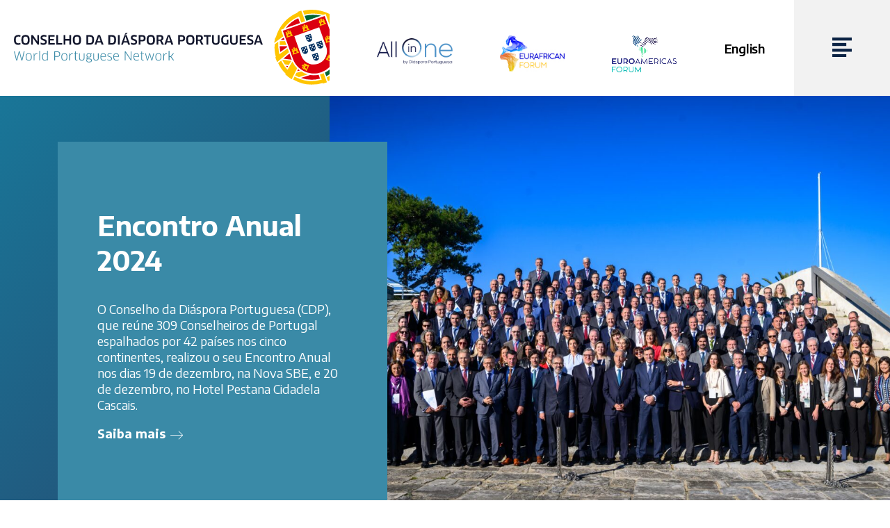

--- FILE ---
content_type: text/html; charset=UTF-8
request_url: https://www.diasporaportuguesa.org/
body_size: 44142
content:
<!doctype html><html lang="pt-pt" class="no-js"><head>  <script>(function(w,d,s,l,i){w[l]=w[l]||[];w[l].push({'gtm.start':
new Date().getTime(),event:'gtm.js'});var f=d.getElementsByTagName(s)[0],
j=d.createElement(s),dl=l!='dataLayer'?'&l='+l:'';j.async=true;j.src=
'https://www.googletagmanager.com/gtm.js?id='+i+dl;f.parentNode.insertBefore(j,f);
})(window,document,'script','dataLayer','GTM-TLBPXX3V');</script> <meta charset="UTF-8"><meta http-equiv="x-ua-compatible" content="ie=edge"><meta name="viewport" content="width=device-width, initial-scale=1, maximum-scale=1, minimum-scale=1, user-scalable=0, viewport-fit=cover" /><meta name="robots" content="index, follow" /><title>Homepage - Conselho da Diáspora Portuguesa</title><link rel="apple-touch-icon" sizes="180x180" href="https://www.diasporaportuguesa.org/wp-content/themes/diaspora/img/favicon/apple-touch-icon.png"><link rel="icon" type="image/png" sizes="32x32" href="https://www.diasporaportuguesa.org/wp-content/themes/diaspora/img/favicon/favicon-32x32.png"><link rel="icon" type="image/png" sizes="16x16" href="https://www.diasporaportuguesa.org/wp-content/themes/diaspora/img/favicon/favicon-16x16.png"><link rel="manifest" href="https://www.diasporaportuguesa.org/wp-content/themes/diaspora/img/favicon/site.webmanifest"><link rel="mask-icon" href="https://www.diasporaportuguesa.org/wp-content/themes/diaspora/img/favicon/safari-pinned-tab.svg" color="#5bbad5"><link rel="shortcut icon" href="https://www.diasporaportuguesa.org/wp-content/themes/diaspora/img/favicon/favicon.ico"><meta name="msapplication-TileColor" content="#da532c"><meta name="msapplication-config" content="https://www.diasporaportuguesa.org/wp-content/themes/diaspora/img/favicon/browserconfig.xml"><meta name="theme-color" content="#ffffff"><meta name='robots' content='index, follow, max-image-preview:large, max-snippet:-1, max-video-preview:-1' /><link rel="alternate" hreflang="pt-pt" href="https://www.diasporaportuguesa.org" /><link rel="alternate" hreflang="en" href="https://www.diasporaportuguesa.org/en/" /><link rel="alternate" hreflang="x-default" href="https://www.diasporaportuguesa.org" /><link rel="canonical" href="https://www.diasporaportuguesa.org/" /><meta property="og:locale" content="pt_PT" /><meta property="og:type" content="website" /><meta property="og:title" content="Homepage - Conselho da Diáspora Portuguesa" /><meta property="og:url" content="https://www.diasporaportuguesa.org/" /><meta property="og:site_name" content="Conselho da Diáspora Portuguesa" /><meta property="article:modified_time" content="2025-09-18T17:29:57+00:00" /><meta name="twitter:card" content="summary_large_image" /><meta name="twitter:site" content="@CdDiaspora" /> <script type="application/ld+json" class="yoast-schema-graph">{"@context":"https://schema.org","@graph":[{"@type":"WebPage","@id":"https://www.diasporaportuguesa.org/","url":"https://www.diasporaportuguesa.org/","name":"Homepage - Conselho da Diáspora Portuguesa","isPartOf":{"@id":"https://www.diasporaportuguesa.org/#website"},"about":{"@id":"https://www.diasporaportuguesa.org/#organization"},"datePublished":"2022-12-15T11:31:55+00:00","dateModified":"2025-09-18T17:29:57+00:00","breadcrumb":{"@id":"https://www.diasporaportuguesa.org/#breadcrumb"},"inLanguage":"pt-PT","potentialAction":[{"@type":"ReadAction","target":["https://www.diasporaportuguesa.org/"]}]},{"@type":"BreadcrumbList","@id":"https://www.diasporaportuguesa.org/#breadcrumb","itemListElement":[{"@type":"ListItem","position":1,"name":"Início"}]},{"@type":"WebSite","@id":"https://www.diasporaportuguesa.org/#website","url":"https://www.diasporaportuguesa.org/","name":"Conselho da Diáspora Portuguesa","description":"Conselho da Diáspora Portuguesa","publisher":{"@id":"https://www.diasporaportuguesa.org/#organization"},"potentialAction":[{"@type":"SearchAction","target":{"@type":"EntryPoint","urlTemplate":"https://www.diasporaportuguesa.org/?s={search_term_string}"},"query-input":"required name=search_term_string"}],"inLanguage":"pt-PT"},{"@type":"Organization","@id":"https://www.diasporaportuguesa.org/#organization","name":"Conselho da Diáspora Portuguesa","url":"https://www.diasporaportuguesa.org/","logo":{"@type":"ImageObject","inLanguage":"pt-PT","@id":"https://www.diasporaportuguesa.org/#/schema/logo/image/","url":"https://www.diasporaportuguesa.org/wp-content/uploads/2022/11/conselho-diaspora-portuguesa.png","contentUrl":"https://www.diasporaportuguesa.org/wp-content/uploads/2022/11/conselho-diaspora-portuguesa.png","width":735,"height":216,"caption":"Conselho da Diáspora Portuguesa"},"image":{"@id":"https://www.diasporaportuguesa.org/#/schema/logo/image/"},"sameAs":["https://twitter.com/CdDiaspora","https://www.linkedin.com/company/conselho-da-diaspora-portuguesa/","https://www.youtube.com/channel/UCEI8qERhtqzV1UgdITBo6rw/videos"]}]}</script> <link rel='dns-prefetch' href='//maps.googleapis.com' /><link rel='dns-prefetch' href='//static.addtoany.com' /><link rel='dns-prefetch' href='//fonts.googleapis.com' /> <script type="text/javascript">window._wpemojiSettings = {"baseUrl":"https:\/\/s.w.org\/images\/core\/emoji\/14.0.0\/72x72\/","ext":".png","svgUrl":"https:\/\/s.w.org\/images\/core\/emoji\/14.0.0\/svg\/","svgExt":".svg","source":{"concatemoji":"https:\/\/www.diasporaportuguesa.org\/wp-includes\/js\/wp-emoji-release.min.js?ver=6.3.2"}};
/*! This file is auto-generated */
!function(i,n){var o,s,e;function c(e){try{var t={supportTests:e,timestamp:(new Date).valueOf()};sessionStorage.setItem(o,JSON.stringify(t))}catch(e){}}function p(e,t,n){e.clearRect(0,0,e.canvas.width,e.canvas.height),e.fillText(t,0,0);var t=new Uint32Array(e.getImageData(0,0,e.canvas.width,e.canvas.height).data),r=(e.clearRect(0,0,e.canvas.width,e.canvas.height),e.fillText(n,0,0),new Uint32Array(e.getImageData(0,0,e.canvas.width,e.canvas.height).data));return t.every(function(e,t){return e===r[t]})}function u(e,t,n){switch(t){case"flag":return n(e,"\ud83c\udff3\ufe0f\u200d\u26a7\ufe0f","\ud83c\udff3\ufe0f\u200b\u26a7\ufe0f")?!1:!n(e,"\ud83c\uddfa\ud83c\uddf3","\ud83c\uddfa\u200b\ud83c\uddf3")&&!n(e,"\ud83c\udff4\udb40\udc67\udb40\udc62\udb40\udc65\udb40\udc6e\udb40\udc67\udb40\udc7f","\ud83c\udff4\u200b\udb40\udc67\u200b\udb40\udc62\u200b\udb40\udc65\u200b\udb40\udc6e\u200b\udb40\udc67\u200b\udb40\udc7f");case"emoji":return!n(e,"\ud83e\udef1\ud83c\udffb\u200d\ud83e\udef2\ud83c\udfff","\ud83e\udef1\ud83c\udffb\u200b\ud83e\udef2\ud83c\udfff")}return!1}function f(e,t,n){var r="undefined"!=typeof WorkerGlobalScope&&self instanceof WorkerGlobalScope?new OffscreenCanvas(300,150):i.createElement("canvas"),a=r.getContext("2d",{willReadFrequently:!0}),o=(a.textBaseline="top",a.font="600 32px Arial",{});return e.forEach(function(e){o[e]=t(a,e,n)}),o}function t(e){var t=i.createElement("script");t.src=e,t.defer=!0,i.head.appendChild(t)}"undefined"!=typeof Promise&&(o="wpEmojiSettingsSupports",s=["flag","emoji"],n.supports={everything:!0,everythingExceptFlag:!0},e=new Promise(function(e){i.addEventListener("DOMContentLoaded",e,{once:!0})}),new Promise(function(t){var n=function(){try{var e=JSON.parse(sessionStorage.getItem(o));if("object"==typeof e&&"number"==typeof e.timestamp&&(new Date).valueOf()<e.timestamp+604800&&"object"==typeof e.supportTests)return e.supportTests}catch(e){}return null}();if(!n){if("undefined"!=typeof Worker&&"undefined"!=typeof OffscreenCanvas&&"undefined"!=typeof URL&&URL.createObjectURL&&"undefined"!=typeof Blob)try{var e="postMessage("+f.toString()+"("+[JSON.stringify(s),u.toString(),p.toString()].join(",")+"));",r=new Blob([e],{type:"text/javascript"}),a=new Worker(URL.createObjectURL(r),{name:"wpTestEmojiSupports"});return void(a.onmessage=function(e){c(n=e.data),a.terminate(),t(n)})}catch(e){}c(n=f(s,u,p))}t(n)}).then(function(e){for(var t in e)n.supports[t]=e[t],n.supports.everything=n.supports.everything&&n.supports[t],"flag"!==t&&(n.supports.everythingExceptFlag=n.supports.everythingExceptFlag&&n.supports[t]);n.supports.everythingExceptFlag=n.supports.everythingExceptFlag&&!n.supports.flag,n.DOMReady=!1,n.readyCallback=function(){n.DOMReady=!0}}).then(function(){return e}).then(function(){var e;n.supports.everything||(n.readyCallback(),(e=n.source||{}).concatemoji?t(e.concatemoji):e.wpemoji&&e.twemoji&&(t(e.twemoji),t(e.wpemoji)))}))}((window,document),window._wpemojiSettings);</script> <style type="text/css">img.wp-smiley,
img.emoji {
	display: inline !important;
	border: none !important;
	box-shadow: none !important;
	height: 1em !important;
	width: 1em !important;
	margin: 0 0.07em !important;
	vertical-align: -0.1em !important;
	background: none !important;
	padding: 0 !important;
}</style><link rel='stylesheet' id='wp-block-library-css' href='https://www.diasporaportuguesa.org/wp-includes/css/dist/block-library/style.min.css?ver=6.3.2' media='all' /><style id='classic-theme-styles-inline-css' type='text/css'>/*! This file is auto-generated */
.wp-block-button__link{color:#fff;background-color:#32373c;border-radius:9999px;box-shadow:none;text-decoration:none;padding:calc(.667em + 2px) calc(1.333em + 2px);font-size:1.125em}.wp-block-file__button{background:#32373c;color:#fff;text-decoration:none}</style><style id='global-styles-inline-css' type='text/css'>body{--wp--preset--color--black: #000000;--wp--preset--color--cyan-bluish-gray: #abb8c3;--wp--preset--color--white: #ffffff;--wp--preset--color--pale-pink: #f78da7;--wp--preset--color--vivid-red: #cf2e2e;--wp--preset--color--luminous-vivid-orange: #ff6900;--wp--preset--color--luminous-vivid-amber: #fcb900;--wp--preset--color--light-green-cyan: #7bdcb5;--wp--preset--color--vivid-green-cyan: #00d084;--wp--preset--color--pale-cyan-blue: #8ed1fc;--wp--preset--color--vivid-cyan-blue: #0693e3;--wp--preset--color--vivid-purple: #9b51e0;--wp--preset--gradient--vivid-cyan-blue-to-vivid-purple: linear-gradient(135deg,rgba(6,147,227,1) 0%,rgb(155,81,224) 100%);--wp--preset--gradient--light-green-cyan-to-vivid-green-cyan: linear-gradient(135deg,rgb(122,220,180) 0%,rgb(0,208,130) 100%);--wp--preset--gradient--luminous-vivid-amber-to-luminous-vivid-orange: linear-gradient(135deg,rgba(252,185,0,1) 0%,rgba(255,105,0,1) 100%);--wp--preset--gradient--luminous-vivid-orange-to-vivid-red: linear-gradient(135deg,rgba(255,105,0,1) 0%,rgb(207,46,46) 100%);--wp--preset--gradient--very-light-gray-to-cyan-bluish-gray: linear-gradient(135deg,rgb(238,238,238) 0%,rgb(169,184,195) 100%);--wp--preset--gradient--cool-to-warm-spectrum: linear-gradient(135deg,rgb(74,234,220) 0%,rgb(151,120,209) 20%,rgb(207,42,186) 40%,rgb(238,44,130) 60%,rgb(251,105,98) 80%,rgb(254,248,76) 100%);--wp--preset--gradient--blush-light-purple: linear-gradient(135deg,rgb(255,206,236) 0%,rgb(152,150,240) 100%);--wp--preset--gradient--blush-bordeaux: linear-gradient(135deg,rgb(254,205,165) 0%,rgb(254,45,45) 50%,rgb(107,0,62) 100%);--wp--preset--gradient--luminous-dusk: linear-gradient(135deg,rgb(255,203,112) 0%,rgb(199,81,192) 50%,rgb(65,88,208) 100%);--wp--preset--gradient--pale-ocean: linear-gradient(135deg,rgb(255,245,203) 0%,rgb(182,227,212) 50%,rgb(51,167,181) 100%);--wp--preset--gradient--electric-grass: linear-gradient(135deg,rgb(202,248,128) 0%,rgb(113,206,126) 100%);--wp--preset--gradient--midnight: linear-gradient(135deg,rgb(2,3,129) 0%,rgb(40,116,252) 100%);--wp--preset--font-size--small: 13px;--wp--preset--font-size--medium: 20px;--wp--preset--font-size--large: 36px;--wp--preset--font-size--x-large: 42px;--wp--preset--spacing--20: 0.44rem;--wp--preset--spacing--30: 0.67rem;--wp--preset--spacing--40: 1rem;--wp--preset--spacing--50: 1.5rem;--wp--preset--spacing--60: 2.25rem;--wp--preset--spacing--70: 3.38rem;--wp--preset--spacing--80: 5.06rem;--wp--preset--shadow--natural: 6px 6px 9px rgba(0, 0, 0, 0.2);--wp--preset--shadow--deep: 12px 12px 50px rgba(0, 0, 0, 0.4);--wp--preset--shadow--sharp: 6px 6px 0px rgba(0, 0, 0, 0.2);--wp--preset--shadow--outlined: 6px 6px 0px -3px rgba(255, 255, 255, 1), 6px 6px rgba(0, 0, 0, 1);--wp--preset--shadow--crisp: 6px 6px 0px rgba(0, 0, 0, 1);}:where(.is-layout-flex){gap: 0.5em;}:where(.is-layout-grid){gap: 0.5em;}body .is-layout-flow > .alignleft{float: left;margin-inline-start: 0;margin-inline-end: 2em;}body .is-layout-flow > .alignright{float: right;margin-inline-start: 2em;margin-inline-end: 0;}body .is-layout-flow > .aligncenter{margin-left: auto !important;margin-right: auto !important;}body .is-layout-constrained > .alignleft{float: left;margin-inline-start: 0;margin-inline-end: 2em;}body .is-layout-constrained > .alignright{float: right;margin-inline-start: 2em;margin-inline-end: 0;}body .is-layout-constrained > .aligncenter{margin-left: auto !important;margin-right: auto !important;}body .is-layout-constrained > :where(:not(.alignleft):not(.alignright):not(.alignfull)){max-width: var(--wp--style--global--content-size);margin-left: auto !important;margin-right: auto !important;}body .is-layout-constrained > .alignwide{max-width: var(--wp--style--global--wide-size);}body .is-layout-flex{display: flex;}body .is-layout-flex{flex-wrap: wrap;align-items: center;}body .is-layout-flex > *{margin: 0;}body .is-layout-grid{display: grid;}body .is-layout-grid > *{margin: 0;}:where(.wp-block-columns.is-layout-flex){gap: 2em;}:where(.wp-block-columns.is-layout-grid){gap: 2em;}:where(.wp-block-post-template.is-layout-flex){gap: 1.25em;}:where(.wp-block-post-template.is-layout-grid){gap: 1.25em;}.has-black-color{color: var(--wp--preset--color--black) !important;}.has-cyan-bluish-gray-color{color: var(--wp--preset--color--cyan-bluish-gray) !important;}.has-white-color{color: var(--wp--preset--color--white) !important;}.has-pale-pink-color{color: var(--wp--preset--color--pale-pink) !important;}.has-vivid-red-color{color: var(--wp--preset--color--vivid-red) !important;}.has-luminous-vivid-orange-color{color: var(--wp--preset--color--luminous-vivid-orange) !important;}.has-luminous-vivid-amber-color{color: var(--wp--preset--color--luminous-vivid-amber) !important;}.has-light-green-cyan-color{color: var(--wp--preset--color--light-green-cyan) !important;}.has-vivid-green-cyan-color{color: var(--wp--preset--color--vivid-green-cyan) !important;}.has-pale-cyan-blue-color{color: var(--wp--preset--color--pale-cyan-blue) !important;}.has-vivid-cyan-blue-color{color: var(--wp--preset--color--vivid-cyan-blue) !important;}.has-vivid-purple-color{color: var(--wp--preset--color--vivid-purple) !important;}.has-black-background-color{background-color: var(--wp--preset--color--black) !important;}.has-cyan-bluish-gray-background-color{background-color: var(--wp--preset--color--cyan-bluish-gray) !important;}.has-white-background-color{background-color: var(--wp--preset--color--white) !important;}.has-pale-pink-background-color{background-color: var(--wp--preset--color--pale-pink) !important;}.has-vivid-red-background-color{background-color: var(--wp--preset--color--vivid-red) !important;}.has-luminous-vivid-orange-background-color{background-color: var(--wp--preset--color--luminous-vivid-orange) !important;}.has-luminous-vivid-amber-background-color{background-color: var(--wp--preset--color--luminous-vivid-amber) !important;}.has-light-green-cyan-background-color{background-color: var(--wp--preset--color--light-green-cyan) !important;}.has-vivid-green-cyan-background-color{background-color: var(--wp--preset--color--vivid-green-cyan) !important;}.has-pale-cyan-blue-background-color{background-color: var(--wp--preset--color--pale-cyan-blue) !important;}.has-vivid-cyan-blue-background-color{background-color: var(--wp--preset--color--vivid-cyan-blue) !important;}.has-vivid-purple-background-color{background-color: var(--wp--preset--color--vivid-purple) !important;}.has-black-border-color{border-color: var(--wp--preset--color--black) !important;}.has-cyan-bluish-gray-border-color{border-color: var(--wp--preset--color--cyan-bluish-gray) !important;}.has-white-border-color{border-color: var(--wp--preset--color--white) !important;}.has-pale-pink-border-color{border-color: var(--wp--preset--color--pale-pink) !important;}.has-vivid-red-border-color{border-color: var(--wp--preset--color--vivid-red) !important;}.has-luminous-vivid-orange-border-color{border-color: var(--wp--preset--color--luminous-vivid-orange) !important;}.has-luminous-vivid-amber-border-color{border-color: var(--wp--preset--color--luminous-vivid-amber) !important;}.has-light-green-cyan-border-color{border-color: var(--wp--preset--color--light-green-cyan) !important;}.has-vivid-green-cyan-border-color{border-color: var(--wp--preset--color--vivid-green-cyan) !important;}.has-pale-cyan-blue-border-color{border-color: var(--wp--preset--color--pale-cyan-blue) !important;}.has-vivid-cyan-blue-border-color{border-color: var(--wp--preset--color--vivid-cyan-blue) !important;}.has-vivid-purple-border-color{border-color: var(--wp--preset--color--vivid-purple) !important;}.has-vivid-cyan-blue-to-vivid-purple-gradient-background{background: var(--wp--preset--gradient--vivid-cyan-blue-to-vivid-purple) !important;}.has-light-green-cyan-to-vivid-green-cyan-gradient-background{background: var(--wp--preset--gradient--light-green-cyan-to-vivid-green-cyan) !important;}.has-luminous-vivid-amber-to-luminous-vivid-orange-gradient-background{background: var(--wp--preset--gradient--luminous-vivid-amber-to-luminous-vivid-orange) !important;}.has-luminous-vivid-orange-to-vivid-red-gradient-background{background: var(--wp--preset--gradient--luminous-vivid-orange-to-vivid-red) !important;}.has-very-light-gray-to-cyan-bluish-gray-gradient-background{background: var(--wp--preset--gradient--very-light-gray-to-cyan-bluish-gray) !important;}.has-cool-to-warm-spectrum-gradient-background{background: var(--wp--preset--gradient--cool-to-warm-spectrum) !important;}.has-blush-light-purple-gradient-background{background: var(--wp--preset--gradient--blush-light-purple) !important;}.has-blush-bordeaux-gradient-background{background: var(--wp--preset--gradient--blush-bordeaux) !important;}.has-luminous-dusk-gradient-background{background: var(--wp--preset--gradient--luminous-dusk) !important;}.has-pale-ocean-gradient-background{background: var(--wp--preset--gradient--pale-ocean) !important;}.has-electric-grass-gradient-background{background: var(--wp--preset--gradient--electric-grass) !important;}.has-midnight-gradient-background{background: var(--wp--preset--gradient--midnight) !important;}.has-small-font-size{font-size: var(--wp--preset--font-size--small) !important;}.has-medium-font-size{font-size: var(--wp--preset--font-size--medium) !important;}.has-large-font-size{font-size: var(--wp--preset--font-size--large) !important;}.has-x-large-font-size{font-size: var(--wp--preset--font-size--x-large) !important;}
.wp-block-navigation a:where(:not(.wp-element-button)){color: inherit;}
:where(.wp-block-post-template.is-layout-flex){gap: 1.25em;}:where(.wp-block-post-template.is-layout-grid){gap: 1.25em;}
:where(.wp-block-columns.is-layout-flex){gap: 2em;}:where(.wp-block-columns.is-layout-grid){gap: 2em;}
.wp-block-pullquote{font-size: 1.5em;line-height: 1.6;}</style><link rel='stylesheet' id='wpml-blocks-css' href='https://www.diasporaportuguesa.org/wp-content/cache/autoptimize/css/autoptimize_single_4940e4ae72b6124a6eab7e97fc8df1f4.css?ver=4.6.6' media='all' /><link rel='stylesheet' id='contact-form-7-css' href='https://www.diasporaportuguesa.org/wp-content/cache/autoptimize/css/autoptimize_single_443a0083792b1ca61e8116184cb5901e.css?ver=5.7.3' media='all' /><link rel='stylesheet' id='wpml-menu-item-0-css' href='https://www.diasporaportuguesa.org/wp-content/plugins/sitepress-multilingual-cms/templates/language-switchers/menu-item/style.min.css?ver=1' media='all' /><link rel='stylesheet' id='normalize-css' href='https://www.diasporaportuguesa.org/wp-content/themes/diaspora/css/libs/normalize.min.css?ver=7.0.0' media='all' /><link rel='stylesheet' id='fontgoogle-css' href='https://fonts.googleapis.com/css2?family=Encode+Sans%3Awght%40400%3B500%3B600%3B700&#038;display=swap&#038;ver=6.3.2' media='all' /><link rel='stylesheet' id='fontSite-css' href='https://www.diasporaportuguesa.org/wp-content/cache/autoptimize/css/autoptimize_single_e6f4866b019834a992453a68c0ca6784.css?ver=1.0.0' media='all' /><link rel='stylesheet' id='slick-css' href='https://www.diasporaportuguesa.org/wp-content/cache/autoptimize/css/autoptimize_single_38fc9b9ea8d61a23ce3c04d470351553.css?ver=1.0.0' media='all' /><link rel='stylesheet' id='maincss-css' href='https://www.diasporaportuguesa.org/wp-content/cache/autoptimize/css/autoptimize_single_f050b9c0b6f0b71c8ddf933ca0282448.css?ver=1.0.0' media='all' /> <script type='text/javascript' src='https://www.diasporaportuguesa.org/wp-content/themes/diaspora/js/libs/conditionizr-4.3.0.min.js?ver=4.3.0' id='conditionizr-js'></script> <script type='text/javascript' src='https://www.diasporaportuguesa.org/wp-content/themes/diaspora/js/libs/modernizr-2.7.1.min.js?ver=2.7.1' id='modernizr-js'></script> <script type='text/javascript' src='https://www.diasporaportuguesa.org/wp-includes/js/jquery/jquery.min.js?ver=3.7.0' id='jquery-core-js'></script> <script type='text/javascript' src='https://www.diasporaportuguesa.org/wp-includes/js/jquery/jquery-migrate.min.js?ver=3.4.1' id='jquery-migrate-js'></script> <script type='text/javascript' id='wpml-cookie-js-extra'>var wpml_cookies = {"wp-wpml_current_language":{"value":"pt-pt","expires":1,"path":"\/"}};
var wpml_cookies = {"wp-wpml_current_language":{"value":"pt-pt","expires":1,"path":"\/"}};</script> <script type='text/javascript' src='https://www.diasporaportuguesa.org/wp-content/cache/autoptimize/js/autoptimize_single_c6a55456af4776c733018888483aba22.js?ver=4.6.6' id='wpml-cookie-js'></script> <link rel="https://api.w.org/" href="https://www.diasporaportuguesa.org/wp-json/" /><link rel="alternate" type="application/json" href="https://www.diasporaportuguesa.org/wp-json/wp/v2/pages/10644" /><link rel="alternate" type="application/json+oembed" href="https://www.diasporaportuguesa.org/wp-json/oembed/1.0/embed?url=https%3A%2F%2Fwww.diasporaportuguesa.org%2F" /><link rel="alternate" type="text/xml+oembed" href="https://www.diasporaportuguesa.org/wp-json/oembed/1.0/embed?url=https%3A%2F%2Fwww.diasporaportuguesa.org%2F&#038;format=xml" /><meta name="generator" content="WPML ver:4.6.6 stt:1,41;" /><meta name="generator" content="Powered by WPBakery Page Builder - drag and drop page builder for WordPress."/><style type="text/css" id="wp-custom-css">img {
  -webkit-touch-callout: default !important;
  -webkit-user-select: auto !important;
  user-select: auto !important;
}</style><noscript><style>.wpb_animate_when_almost_visible { opacity: 1; }</style></noscript> <script>// conditionizr.com
        // configure environment tests
        conditionizr.config({
            assets: 'https://www.diasporaportuguesa.org/wp-content/themes/diaspora',
            tests: {}
        });</script> </head><body class="home page-template page-template-templates page-template-homepage page-template-templateshomepage-php page page-id-10644 homepage wpb-js-composer js-comp-ver-6.10.0 vc_responsive"> <noscript><iframe src="https://www.googletagmanager.com/ns.html?id=GTM-TLBPXX3V"
height="0" width="0" style="display:none;visibility:hidden"></iframe></noscript><header class="main-header"><div class="main-header-container"><div class="main-header-left"><div class="lang-menu-mobile"><div class="menu-language-menu-container"><ul id="menu-language-menu" class="lang-menu"><li id="menu-item-wpml-ls-260-en" class="menu-item wpml-ls-slot-260 wpml-ls-item wpml-ls-item-en wpml-ls-menu-item wpml-ls-first-item wpml-ls-last-item menu-item-type-wpml_ls_menu_item menu-item-object-wpml_ls_menu_item menu-item-wpml-ls-260-en"><a title="English" href="https://www.diasporaportuguesa.org/en/"><span class="wpml-ls-native" lang="en">English</span></a></li></ul></div></div> <a class="main-logo" href="https://www.diasporaportuguesa.org"> <img src="https://www.diasporaportuguesa.org/wp-content/themes/diaspora/img/logotipo-conselho-da-diaspora-portuguesa.svg" alt="Logótipo do  Homepage - Conselho da Diáspora Portuguesa" width="507" height="121"> </a></div><div class="main-header-right"><div class="main-header-logos-sec"> <a href="https://allinone.diasporaportuguesa.org/" target="_blank"><br /> <img decoding="async" src="https://www.diasporaportuguesa.org/wp-content/uploads/2022/12/all-in-one.png" alt="All in One by Diáspora Portuguesa" width="144" height="51" loading="lazy"><br /> </a><br /> <span class="eurafrican-forum"><br /> <a href="https://www.eurafricanforum.org/" target="_blank"><br /> <img decoding="async" src="https://www.diasporaportuguesa.org/wp-content/uploads/2023/02/logo-EurAfricanForum-1.jpg" width="144" height="81" alt="Logo EurAfrican Forum" loading="lazy"><br /> </a><br /> </span><br /> <span class="eurafrican-forum"><br /> <a href="https://www.euroamericasforum.org/" target="_blank"><br /> <img decoding="async" src="https://www.diasporaportuguesa.org/wp-content/uploads/2025/02/logo-euroamericas.png" width="144" height="81" alt="Logo EuroAmericas Forum" loading="lazy"><br /> </a><br /> </span></div><div class="lang-menu-desktop"><div class="menu-language-menu-container"><ul id="menu-language-menu-1" class="lang-menu"><li class="menu-item wpml-ls-slot-260 wpml-ls-item wpml-ls-item-en wpml-ls-menu-item wpml-ls-first-item wpml-ls-last-item menu-item-type-wpml_ls_menu_item menu-item-object-wpml_ls_menu_item menu-item-wpml-ls-260-en"><a title="English" href="https://www.diasporaportuguesa.org/en/"><span class="wpml-ls-native" lang="en">English</span></a></li></ul></div></div></div></div><nav class="main-nav js-main-nav"><div class="hamburger-container"> <a class="hamburger js-hamburger" href="#"> <img src="https://www.diasporaportuguesa.org/wp-content/themes/diaspora/img/hamburger.svg" alt="Menu" width="28" height="28"> </a></div><div class="main-nav-container js-menu"><div class="main-nav-scroll"><div class="menu-main-menu-container"><ul id="menu-main-menu" class="main-menu"><li id="menu-item-15042" class="menu-item menu-item-type-post_type menu-item-object-page menu-item-home current-menu-item page_item page-item-10644 current_page_item menu-item-15042"><a href="https://www.diasporaportuguesa.org/" aria-current="page">Início</a></li><li id="menu-item-14771" class="menu-item menu-item-type-post_type menu-item-object-page menu-item-has-children menu-item-14771"><a href="https://www.diasporaportuguesa.org/apresentacao/">Sobre</a><ul class="sub-menu"><li id="menu-item-14825" class="menu-item menu-item-type-post_type menu-item-object-page menu-item-14825"><a href="https://www.diasporaportuguesa.org/apresentacao/">Apresentação</a></li><li id="menu-item-14775" class="menu-item menu-item-type-post_type menu-item-object-page menu-item-14775"><a href="https://www.diasporaportuguesa.org/apresentacao/estatutos/">Estatutos</a></li><li id="menu-item-14772" class="menu-item menu-item-type-post_type menu-item-object-page menu-item-14772"><a href="https://www.diasporaportuguesa.org/apresentacao/parcerias/">Parcerias</a></li><li id="menu-item-15718" class="menu-item menu-item-type-post_type menu-item-object-page menu-item-15718"><a href="https://www.diasporaportuguesa.org/apresentacao/patrocinadores/">Patrocinadores</a></li><li id="menu-item-14774" class="menu-item menu-item-type-post_type menu-item-object-page menu-item-14774"><a href="https://www.diasporaportuguesa.org/apresentacao/membros-de-ligacao/">Membros de Ligação</a></li></ul></li><li id="menu-item-14915" class="menu-item menu-item-type-taxonomy menu-item-object-grupo menu-item-has-children menu-item-14915"><a href="https://www.diasporaportuguesa.org/perfis/orgaos-honorarios/">Orgãos Sociais</a><ul class="sub-menu"><li id="menu-item-14819" class="menu-item menu-item-type-taxonomy menu-item-object-grupo menu-item-14819"><a href="https://www.diasporaportuguesa.org/perfis/orgaos-honorarios/">Orgãos Honorários</a></li><li id="menu-item-14916" class="menu-item menu-item-type-taxonomy menu-item-object-grupo menu-item-14916"><a href="https://www.diasporaportuguesa.org/perfis/assembleia-geral/">Assembleia Geral</a></li><li id="menu-item-14917" class="menu-item menu-item-type-taxonomy menu-item-object-grupo menu-item-14917"><a href="https://www.diasporaportuguesa.org/perfis/direcao-do-cdp/">Direção</a></li><li id="menu-item-13276" class="menu-item menu-item-type-taxonomy menu-item-object-grupo menu-item-13276"><a href="https://www.diasporaportuguesa.org/perfis/equipa-executiva/">Equipa Executiva</a></li></ul></li><li id="menu-item-12138" class="menu-item menu-item-type-taxonomy menu-item-object-grupo menu-item-12138"><a href="https://www.diasporaportuguesa.org/perfis/rede-de-conselheiros/">Rede de Conselheiros</a></li><li id="menu-item-22449" class="menu-item menu-item-type-taxonomy menu-item-object-grupo menu-item-22449"><a href="https://www.diasporaportuguesa.org/perfis/conselheiros-jovens/">Diáspora Jovem</a></li><li id="menu-item-12139" class="menu-item menu-item-type-taxonomy menu-item-object-grupo menu-item-12139"><a href="https://www.diasporaportuguesa.org/perfis/conselho-consultivo/">Conselho Consultivo</a></li><li id="menu-item-9417" class="menu-item menu-item-type-taxonomy menu-item-object-category menu-item-9417"><a href="https://www.diasporaportuguesa.org/noticias/">Notícias</a></li><li id="menu-item-9418" class="menu-item menu-item-type-taxonomy menu-item-object-category menu-item-9418"><a href="https://www.diasporaportuguesa.org/eventos/">Eventos</a></li><li id="menu-item-12638" class="menu-item menu-item-type-post_type_archive menu-item-object-media-area menu-item-12638"><a href="https://www.diasporaportuguesa.org/media/">Multimédia</a></li><li id="menu-item-13267" class="menu-item menu-item-type-post_type menu-item-object-page menu-item-13267"><a href="https://www.diasporaportuguesa.org/contactos/">Contactos</a></li><li id="menu-item-9423" class="featured menu-item menu-item-type-custom menu-item-object-custom menu-item-9423"><a target="_blank" rel="noopener" href="https://www.eurafricanforum.org/">EurAfrican Forum</a></li><li id="menu-item-23908" class="featured menu-item menu-item-type-custom menu-item-object-custom menu-item-23908"><a target="_blank" rel="noopener" href="https://www.euroamericasforum.org/">EuroAmericas Forum</a></li></ul></div></div></div><div class="menu-bg js-close-menu"></div></nav></header><main role="main" aria-label="Content"><div class="world-bg"><section class="home-hero js-home-hero-side unloaded"><div><div class="home-hero-content"><div class="home-hero-left"><div class="home-hero-text-container"><div class="home-hero-text"><h2><a class="text-link" href="https://www.diasporaportuguesa.org/eventos/encontro-anual-2024/">Encontro Anual 2024</a></h2><p>O Conselho da Diáspora Portuguesa (CDP), que reúne 309 Conselheiros de Portugal espalhados por 42 países nos cinco continentes, realizou o seu Encontro Anual nos dias 19 de dezembro, na Nova SBE, e 20 de dezembro, no Hotel Pestana Cidadela Cascais.</p><p><a class="button" href="https://www.diasporaportuguesa.org/eventos/encontro-anual-2024/">Saiba mais</a></p></div></div></div><div class="home-hero-right"> <a href="https://www.diasporaportuguesa.org/eventos/encontro-anual-2024/" title="Encontro Anual 2024"> <picture class="home-hero-img"> <img src="https://www.diasporaportuguesa.org/wp-content/uploads/2024/12/Resumo_0139-1536x1024.jpg" class="attachment-1500x0 size-1500x0 wp-post-image" alt="" decoding="async" fetchpriority="high" srcset="https://www.diasporaportuguesa.org/wp-content/uploads/2024/12/Resumo_0139-1536x1024.jpg 1536w, https://www.diasporaportuguesa.org/wp-content/uploads/2024/12/Resumo_0139-1055x703.jpg 1055w, https://www.diasporaportuguesa.org/wp-content/uploads/2024/12/Resumo_0139-1920x1280.jpg 1920w, https://www.diasporaportuguesa.org/wp-content/uploads/2024/12/Resumo_0139-768x512.jpg 768w, https://www.diasporaportuguesa.org/wp-content/uploads/2024/12/Resumo_0139-2048x1365.jpg 2048w, https://www.diasporaportuguesa.org/wp-content/uploads/2024/12/Resumo_0139-760x507.jpg 760w, https://www.diasporaportuguesa.org/wp-content/uploads/2024/12/Resumo_0139-1460x973.jpg 1460w" sizes="(max-width: 1500px) 100vw, 1500px" /> </picture> </a></div></div></div></section><section class="margin-100"><div class="container"><div class="section-header section-header_news"><h2 class="home-title">Notícias</h2> <a class="button section-button" href="https://www.diasporaportuguesa.org/noticias/">Ver todas</a></div><div class="block-1-container"><div class="block-1-media"><div class="block-1-media-container"> <a href="https://www.diasporaportuguesa.org/noticias/presidente-cdp-gra-cruz-da-ordem-do-merito/" title="Presidente da Direção do Conselho da Diáspora Portuguesa distinguido com a Grã-Cruz da Ordem do Mérito" class="block-1-img"> <img src="https://www.diasporaportuguesa.org/wp-content/uploads/2025/07/WhatsApp-Image-2025-07-26-at-07.42.07-1-760x564.jpeg" class="attachment-760x0 size-760x0 wp-post-image" alt="" decoding="async" srcset="https://www.diasporaportuguesa.org/wp-content/uploads/2025/07/WhatsApp-Image-2025-07-26-at-07.42.07-1-760x564.jpeg 760w, https://www.diasporaportuguesa.org/wp-content/uploads/2025/07/WhatsApp-Image-2025-07-26-at-07.42.07-1-1055x783.jpeg 1055w, https://www.diasporaportuguesa.org/wp-content/uploads/2025/07/WhatsApp-Image-2025-07-26-at-07.42.07-1-768x570.jpeg 768w, https://www.diasporaportuguesa.org/wp-content/uploads/2025/07/WhatsApp-Image-2025-07-26-at-07.42.07-1.jpeg 1437w" sizes="(max-width: 760px) 100vw, 760px" /> </a></div></div><div class="block-1-content style-1"><div class="block-1-content-inner"><div class="block-1-date">28 de Julho de 2025</div><div class="block-1-text"><h3><a class="text-link" href="https://www.diasporaportuguesa.org/noticias/presidente-cdp-gra-cruz-da-ordem-do-merito/">Presidente da Direção do Conselho da Diáspora Portuguesa distinguido com a Grã-Cruz da Ordem do Mérito</a></h3><p>No dia 24 de julho de 2025, o Presidente da República Portuguesa recebeu em audiência, no Palácio de Belém, a direção e o conselho consultivo do Conselho da Diáspora Portuguesa, instituição da qual é Presidente Honorário.</p><p><a class="button" href="https://www.diasporaportuguesa.org/noticias/presidente-cdp-gra-cruz-da-ordem-do-merito/">Saiba mais</a></p></div></div></div></div><div class="block-2-pre-container"><div class="block-2-pre-col"><div class="block-2-container"><div class="block-2-media"><div class="block-2-media-container"> <a href="https://www.diasporaportuguesa.org/noticias/lusolab_anafigueiredo/" title="LusoLab estreia 3ªtemporada com entrevista a Ana Figueiredo, CEO da Altice Portugal" class="block-2-img"> <img src="https://www.diasporaportuguesa.org/wp-content/uploads/2025/09/LUSOLAB_-POSTS-760x760.png" class="attachment-760x0 size-760x0 wp-post-image" alt="" decoding="async" srcset="https://www.diasporaportuguesa.org/wp-content/uploads/2025/09/LUSOLAB_-POSTS-760x760.png 760w, https://www.diasporaportuguesa.org/wp-content/uploads/2025/09/LUSOLAB_-POSTS-1055x1055.png 1055w, https://www.diasporaportuguesa.org/wp-content/uploads/2025/09/LUSOLAB_-POSTS-150x150.png 150w, https://www.diasporaportuguesa.org/wp-content/uploads/2025/09/LUSOLAB_-POSTS-768x768.png 768w, https://www.diasporaportuguesa.org/wp-content/uploads/2025/09/LUSOLAB_-POSTS.png 1080w" sizes="(max-width: 760px) 100vw, 760px" /> </a></div></div><div class="block-2-content"><div class="block-2-content-inner"><div class="block-2-date">4 de Setembro de 2025</div><div class="block-2-text"><h3><a class="text-link" href="https://www.diasporaportuguesa.org/noticias/lusolab_anafigueiredo/">LusoLab estreia 3ªtemporada com entrevista a Ana Figueiredo, CEO da Altice Portugal</a></h3><p><a class="button" href="https://www.diasporaportuguesa.org/noticias/lusolab_anafigueiredo/">Saiba mais</a></p></div></div></div></div></div><div class="block-2-pre-col"><div class="block-2-container"><div class="block-2-media"><div class="block-2-media-container"> <a href="https://www.diasporaportuguesa.org/noticias/ricardo-pereira-luso-lab/" title="T3 EP2 – Ricardo Pereira: “Eu sou ator, mas inevitavelmente eu sou um comunicador do que é Portugal no mundo” | Podcast Luso Lab" class="block-2-img"> <img src="https://www.diasporaportuguesa.org/wp-content/uploads/2025/09/WhatsApp-Image-2025-07-23-at-16.38.55-760x736.jpeg" class="attachment-760x0 size-760x0 wp-post-image" alt="" decoding="async" srcset="https://www.diasporaportuguesa.org/wp-content/uploads/2025/09/WhatsApp-Image-2025-07-23-at-16.38.55-760x736.jpeg 760w, https://www.diasporaportuguesa.org/wp-content/uploads/2025/09/WhatsApp-Image-2025-07-23-at-16.38.55-1055x1022.jpeg 1055w, https://www.diasporaportuguesa.org/wp-content/uploads/2025/09/WhatsApp-Image-2025-07-23-at-16.38.55-1920x1860.jpeg 1920w, https://www.diasporaportuguesa.org/wp-content/uploads/2025/09/WhatsApp-Image-2025-07-23-at-16.38.55-768x744.jpeg 768w, https://www.diasporaportuguesa.org/wp-content/uploads/2025/09/WhatsApp-Image-2025-07-23-at-16.38.55-1536x1488.jpeg 1536w, https://www.diasporaportuguesa.org/wp-content/uploads/2025/09/WhatsApp-Image-2025-07-23-at-16.38.55-2048x1984.jpeg 2048w, https://www.diasporaportuguesa.org/wp-content/uploads/2025/09/WhatsApp-Image-2025-07-23-at-16.38.55-1460x1415.jpeg 1460w" sizes="(max-width: 760px) 100vw, 760px" /> </a></div></div><div class="block-2-content"><div class="block-2-content-inner"><div class="block-2-date">18 de Setembro de 2025</div><div class="block-2-text"><h3><a class="text-link" href="https://www.diasporaportuguesa.org/noticias/ricardo-pereira-luso-lab/">T3 EP2 – Ricardo Pereira: “Eu sou ator, mas inevitavelmente eu sou um comunicador do que é Portugal no mundo” | Podcast Luso Lab</a></h3><p><a class="button" href="https://www.diasporaportuguesa.org/noticias/ricardo-pereira-luso-lab/">Saiba mais</a></p></div></div></div></div></div></div></div></section><section class="margin-100"><div class="container"><div class="section-header"><h2 class="home-title">Eventos</h2> <a class="button section-button" href="https://www.diasporaportuguesa.org/eventos/">Ver todas</a></div><div class="block-1-container"><div class="block-1-media"><div class="block-1-media-container"> <a href="https://www.diasporaportuguesa.org/eventos/conselho-da-diaspora-portuguesa-reune-com-o-s-exa-o-presidente-da-republica-portuguesa/" title="Conselho da Diáspora Portuguesa reúne com o S. Exa. o Presidente da República Portuguesa" class="block-1-img"> <img src="https://www.diasporaportuguesa.org/wp-content/uploads/2025/06/Conferencia-NR-Portugal-2-760x428.jpg" class="attachment-760x0 size-760x0 wp-post-image" alt="" decoding="async" srcset="https://www.diasporaportuguesa.org/wp-content/uploads/2025/06/Conferencia-NR-Portugal-2-760x428.jpg 760w, https://www.diasporaportuguesa.org/wp-content/uploads/2025/06/Conferencia-NR-Portugal-2-1055x593.jpg 1055w, https://www.diasporaportuguesa.org/wp-content/uploads/2025/06/Conferencia-NR-Portugal-2-768x432.jpg 768w, https://www.diasporaportuguesa.org/wp-content/uploads/2025/06/Conferencia-NR-Portugal-2.jpg 1280w" sizes="(max-width: 760px) 100vw, 760px" /> </a></div></div><div class="block-1-content style-2"><div class="block-1-content-inner"><div class="block-1-date bold">18 de Junho de 2025</div><div class="block-1-text"><h3><a class="text-link" href="https://www.diasporaportuguesa.org/eventos/conselho-da-diaspora-portuguesa-reune-com-o-s-exa-o-presidente-da-republica-portuguesa/">Conselho da Diáspora Portuguesa reúne com o S. Exa. o Presidente da República Portuguesa</a></h3><p>O Conselho da Diáspora Portuguesa teve a honra de organizar uma edição especial das Conversas da Diáspora com Sua Excelência o Presidente da República, Marcelo Rebelo de Sousa, a partir do emblemático Palácio de Belém.</p><p><a class="button" href="https://www.diasporaportuguesa.org/eventos/conselho-da-diaspora-portuguesa-reune-com-o-s-exa-o-presidente-da-republica-portuguesa/">Saiba mais</a></p></div></div></div></div><div class="block-3-grid"><div class="block-3-container"><div class="block-3-media"><div class="block-3-media-container"> <a href="https://www.diasporaportuguesa.org/eventos/conversa-embaixador-de-portugal-ue/" title="Conselho da Diáspora promove conversa com o Embaixador de Portugal junto da União Europeia, Pedro Costa Pereira" class="block-3-img"> <img src="https://www.diasporaportuguesa.org/wp-content/uploads/2025/07/interview-1-760x428.jpg" class="attachment-760x0 size-760x0 wp-post-image" alt="" decoding="async" srcset="https://www.diasporaportuguesa.org/wp-content/uploads/2025/07/interview-1-760x428.jpg 760w, https://www.diasporaportuguesa.org/wp-content/uploads/2025/07/interview-1-1055x593.jpg 1055w, https://www.diasporaportuguesa.org/wp-content/uploads/2025/07/interview-1-768x432.jpg 768w, https://www.diasporaportuguesa.org/wp-content/uploads/2025/07/interview-1.jpg 1280w" sizes="(max-width: 760px) 100vw, 760px" /> </a></div></div><div class="block-3-content"><div class="block-3-content-inner"><div class="block-3-date">8 de Julho de 2025</div><div class="block-3-text"><h3><a class="text-link" href="https://www.diasporaportuguesa.org/eventos/conversa-embaixador-de-portugal-ue/">Conselho da Diáspora promove conversa com o Embaixador de Portugal junto da União Europeia, Pedro Costa Pereira</a></h3><p>O Conselho da Diáspora Portuguesa organizou, no dia 7 de julho de 2025, a 3ª Conversa da Diáspora do ano, com a participação do Embaixador de Portugal junto da União Europeia, Pedro Costa Pereira.</p><p><a class="button" href="https://www.diasporaportuguesa.org/eventos/conversa-embaixador-de-portugal-ue/">Saiba mais</a></p></div></div></div></div><div class="block-3-container"><div class="block-3-media"><div class="block-3-media-container"> <a href="https://www.diasporaportuguesa.org/eventos/assembleia-geral-2025/" title="Assembleia Geral 2025" class="block-3-img"> <img src="https://www.diasporaportuguesa.org/wp-content/uploads/2025/04/175-760x507.jpg" class="attachment-760x0 size-760x0 wp-post-image" alt="" decoding="async" srcset="https://www.diasporaportuguesa.org/wp-content/uploads/2025/04/175-760x507.jpg 760w, https://www.diasporaportuguesa.org/wp-content/uploads/2025/04/175-1055x704.jpg 1055w, https://www.diasporaportuguesa.org/wp-content/uploads/2025/04/175-1920x1280.jpg 1920w, https://www.diasporaportuguesa.org/wp-content/uploads/2025/04/175-768x512.jpg 768w, https://www.diasporaportuguesa.org/wp-content/uploads/2025/04/175-1536x1024.jpg 1536w, https://www.diasporaportuguesa.org/wp-content/uploads/2025/04/175-2048x1366.jpg 2048w, https://www.diasporaportuguesa.org/wp-content/uploads/2025/04/175-1460x974.jpg 1460w" sizes="(max-width: 760px) 100vw, 760px" /> </a></div></div><div class="block-3-content"><div class="block-3-content-inner"><div class="block-3-date">29 de Abril de 2025</div><div class="block-3-text"><h3><a class="text-link" href="https://www.diasporaportuguesa.org/eventos/assembleia-geral-2025/">Assembleia Geral 2025</a></h3><p>A Assembleia Geral 2025 do Conselho da Diáspora Portuguesa realizou-se no dia 24 de abril, na Sala do Futuro, dos Paços do Concelho da Câmara Municipal de Cascais. Após a reunião, seguiu-se um cocktail no Salão Nobre.</p><p><a class="button" href="https://www.diasporaportuguesa.org/eventos/assembleia-geral-2025/">Saiba mais</a></p></div></div></div></div><div class="block-3-container"><div class="block-3-media"><div class="block-3-media-container"> <a href="https://www.diasporaportuguesa.org/eventos/reuniao-conselho-consultivo-outubro-2024/" title="Reunião do Conselho Consultivo | Outubro 2024" class="block-3-img"> <img src="https://www.diasporaportuguesa.org/wp-content/uploads/2024/10/Resumo_0053-760x506.jpg" class="attachment-760x0 size-760x0 wp-post-image" alt="" decoding="async" srcset="https://www.diasporaportuguesa.org/wp-content/uploads/2024/10/Resumo_0053-760x506.jpg 760w, https://www.diasporaportuguesa.org/wp-content/uploads/2024/10/Resumo_0053-1055x702.jpg 1055w, https://www.diasporaportuguesa.org/wp-content/uploads/2024/10/Resumo_0053-1920x1278.jpg 1920w, https://www.diasporaportuguesa.org/wp-content/uploads/2024/10/Resumo_0053-768x511.jpg 768w, https://www.diasporaportuguesa.org/wp-content/uploads/2024/10/Resumo_0053-1536x1022.jpg 1536w, https://www.diasporaportuguesa.org/wp-content/uploads/2024/10/Resumo_0053-2048x1363.jpg 2048w, https://www.diasporaportuguesa.org/wp-content/uploads/2024/10/Resumo_0053-1460x972.jpg 1460w" sizes="(max-width: 760px) 100vw, 760px" /> </a></div></div><div class="block-3-content"><div class="block-3-content-inner"><div class="block-3-date">7 de Outubro de 2024</div><div class="block-3-text"><h3><a class="text-link" href="https://www.diasporaportuguesa.org/eventos/reuniao-conselho-consultivo-outubro-2024/">Reunião do Conselho Consultivo | Outubro 2024</a></h3><p>O Conselho da Diáspora Portuguesa realizou, no dia 3 de outubro, a sua terceira reunião do Conselho Consultivo de 2024. O encontro teve lugar na Sala do Futuro, situada nos Paços do Concelho da Câmara Municipal de Cascais, e contou com a presença de vários membros da Direção.</p><p><a class="button" href="https://www.diasporaportuguesa.org/eventos/reuniao-conselho-consultivo-outubro-2024/">Saiba mais</a></p></div></div></div></div></div><div class="block-1-container rtl-direction home-extra-event"><div class="block-1-media"><div class="block-1-media-container"> <a href="https://www.diasporaportuguesa.org/noticias/conversa-da-diaspora-com-sua-exa-o-presidente-da-republica/" title="Conversa da Diáspora com Sua Exa. o Presidente da República" class="block-1-img"> <img src="https://www.diasporaportuguesa.org/wp-content/uploads/2023/06/230611-prmrs-ro-0005-760x507.jpg" class="attachment-760x0 size-760x0 wp-post-image" alt="" decoding="async" srcset="https://www.diasporaportuguesa.org/wp-content/uploads/2023/06/230611-prmrs-ro-0005-760x507.jpg 760w, https://www.diasporaportuguesa.org/wp-content/uploads/2023/06/230611-prmrs-ro-0005-1055x703.jpg 1055w, https://www.diasporaportuguesa.org/wp-content/uploads/2023/06/230611-prmrs-ro-0005-768x512.jpg 768w, https://www.diasporaportuguesa.org/wp-content/uploads/2023/06/230611-prmrs-ro-0005-1536x1024.jpg 1536w, https://www.diasporaportuguesa.org/wp-content/uploads/2023/06/230611-prmrs-ro-0005-1460x973.jpg 1460w, https://www.diasporaportuguesa.org/wp-content/uploads/2023/06/230611-prmrs-ro-0005.jpg 1800w" sizes="(max-width: 760px) 100vw, 760px" /> </a></div></div><div class="block-1-content style-2"><div class="block-1-content-inner"><div class="block-1-date bold">12 de Junho de 2023</div><div class="block-1-text"><h3><a class="text-link" href="https://www.diasporaportuguesa.org/noticias/conversa-da-diaspora-com-sua-exa-o-presidente-da-republica/"><strong>Conversa da Diáspora com Sua Exa. o Presidente da República</strong></a></h3><p>No passado domingo, dia 11 de junho, Sua Exa. o Presidente da República, Marcelo Rebelo de Sousa, reuniu com o Conselho da Diáspora Portuguesa.</p><p><a class="button" href="https://www.diasporaportuguesa.org/noticias/conversa-da-diaspora-com-sua-exa-o-presidente-da-republica/">Saiba mais</a></p></div></div></div></div></div></section><section class="margin-80 no-bottom-margin"><div class="container"><h2 class="home-title">Últimas atualizações</h2><div class="block-4-grid"><div class="block-4-container"><p class="block-4-path">Início / <a href="https://www.diasporaportuguesa.org/noticias/">Notícias</a></p><div class="block-4-text"><h3><a class="text-link" href="https://www.diasporaportuguesa.org/noticias/entrevista-a-ricardo-vale-empresarios-portugueses-devem-ser-mais-ambiciosos-jornal-de-negocios/">Entrevista a Ricardo Vale: &#8220;Empresários portugueses devem ser mais ambiciosos&#8221; | Jornal de Negócios</a></h3><p>No âmbito da parceria entre o Conselho da Diáspora Portuguesa e o Negócios, Ricardo Vale, Diretor-Geral no Emaar Hospitality Group, e Conselheiro do Núcleo Regional do Médio Oriente, Índia e Egito, foi entrevistado para o Jornal de Negócios.</p><p><a class="button" href="https://www.diasporaportuguesa.org/noticias/entrevista-a-ricardo-vale-empresarios-portugueses-devem-ser-mais-ambiciosos-jornal-de-negocios/">Saiba mais</a></p></div></div><div class="block-4-container"><p class="block-4-path">Início / <a href="https://www.diasporaportuguesa.org/noticias/">Notícias</a></p><div class="block-4-text"><h3><a class="text-link" href="https://www.diasporaportuguesa.org/noticias/entrevista-a-alberto-ferreira-ser-portugues-tem-uma-suavidade-estrategica-jornal-de-negocios/">Entrevista a Alberto Ferreira: &#8220;Ser português tem uma suavidade estratégica&#8221; | Jornal de Negócios</a></h3><p>No âmbito da parceria entre o Conselho da Diáspora Portuguesa e o Negócios, Alberto Ferreira, Diretor-Geral da Noesis para o Médio Oriente e Ásia, e Conselheiro do Núcleo Regional do Médio Oriente, Índia e Egito, foi entrevistado para o Jornal de Negócios.</p><p><a class="button" href="https://www.diasporaportuguesa.org/noticias/entrevista-a-alberto-ferreira-ser-portugues-tem-uma-suavidade-estrategica-jornal-de-negocios/">Saiba mais</a></p></div></div><div class="block-4-container"><p class="block-4-path">Início / <a href="https://www.diasporaportuguesa.org/noticias/">Notícias</a></p><div class="block-4-text"><h3><a class="text-link" href="https://www.diasporaportuguesa.org/noticias/entrevista-artur-duarte-jn/">Entrevista a Artur Duarte: &#8220;Angola possui uma riqueza natural e cultural inexplorada&#8221; | Jornal de Negócios</a></h3><p>No âmbito da parceria entre o Conselho da Diáspora Portuguesa e o Negócios, Artur Duarte, CEO Tranquilidade Angola, e Conselheiro do Núcleo Regional de África foi entrevistado para o Jornal de Negócios.</p><p><a class="button" href="https://www.diasporaportuguesa.org/noticias/entrevista-artur-duarte-jn/">Saiba mais</a></p></div></div></div></div></section><section class="margin-110 no-bottom-margin"><div class="container"><div class="home-map-header"><h2>Conselheiros de Portugal no Mundo</h2><p>A World Portuguese Network conta com mais de 300 Conselheiros dispersos por mais de 40 países nos 5 continentes.</p></div></div><div class="buy-map-supercontainer"><div class="buy-filter-container"><form class="buy-form"><div class="buy-filter-flex"><div class="buy-filter-col"> <select class="buy-filter js-industria" name="" id=""><option value="" selected>Setor - todos</option><option value="alimentar">Alimentar</option><option value="arte">Arte</option><option value="banca">Banca</option><option value="comercio">Comércio</option><option value="comunicacao">Comunicação</option><option value="construcao">Construção</option><option value="consultadoria">Consultadoria</option><option value="cosmetica">Cosmética</option><option value="diplomacia">Diplomacia</option><option value="educacao">Educação</option><option value="energia">Energia</option><option value="entretenimento">Entretenimento</option><option value="filantropia">Filantropia</option><option value="financas">Finanças</option><option value="hotelaria">Hotelaria</option><option value="industria">Indústria</option><option value="inovacao-de-empresas">Inovação de Empresas</option><option value="investimento">Investimento</option><option value="it">IT</option><option value="jornalismo">Jornalismo</option><option value="publico">Público</option><option value="retalho">Retalho</option><option value="saude">Saúde</option><option value="seguros">Seguros</option><option value="telecomunicacoes">Telecomunicações</option> </select></div><div class="buy-filter-col"> <select class="buy-filter js-regiao" name="" id=""><option value="" selected>Região - todas</option><option value="África do Sul">África do Sul</option><option value="Alemanha">Alemanha</option><option value="Angola">Angola</option><option value="Arábia Saudita">Arábia Saudita</option><option value="Austrália">Austrália</option><option value="Bahrein">Bahrein</option><option value="Bélgica">Bélgica</option><option value="Brasil">Brasil</option><option value="Cabo Verde">Cabo Verde</option><option value="Canadá">Canadá</option><option value="Catar">Catar</option><option value="China">China</option><option value="Colombia">Colombia</option><option value="Egito">Egito</option><option value="Emirados Árabes Unidos">Emirados Árabes Unidos</option><option value="Espanha">Espanha</option><option value="Estados Unidos da América">Estados Unidos da América</option><option value="França">França</option><option value="Grécia">Grécia</option><option value="Guiana">Guiana</option><option value="Guiné">Guiné</option><option value="Hungria">Hungria</option><option value="Índia">Índia</option><option value="Inglaterra">Inglaterra</option><option value="Irlanda">Irlanda</option><option value="Israel">Israel</option><option value="Itália">Itália</option><option value="Kuwait">Kuwait</option><option value="Luxemburgo">Luxemburgo</option><option value="Malásia">Malásia</option><option value="Marrocos">Marrocos</option><option value="México">México</option><option value="Moçambique">Moçambique</option><option value="Monaco">Monaco</option><option value="Omã">Omã</option><option value="Países Baixos">Países Baixos</option><option value="Polónia">Polónia</option><option value="Portugal">Portugal</option><option value="Reino Unido">Reino Unido</option><option value="República Checa">República Checa</option><option value="Roménia">Roménia</option><option value="Singapura">Singapura</option><option value="Suíça">Suíça</option><option value="Suíça / Alemanha">Suíça / Alemanha</option><option value="Timor-Leste">Timor-Leste</option> </select></div></div><div class="buy-filter-full-col"> <input type="text" class="buy-text js-search" value="" name="search" placeholder="Pesquisa por nome"> <button type="submit" class="buy-submit js-submit"><i class="fa fa-search"></i></button></div></form></div><div class="buy-results-container"><div class="buy-results js-results" id="ajax-content"><div class="buy-store js-store" data-latitude="" data-longitude=""><div class="buy-store-photo"> <a href="https://www.diasporaportuguesa.org/perfil/hussein-ahamad/"> <picture> <img src="https://www.diasporaportuguesa.org/wp-content/uploads/2023/09/husseim2-150x150.jpg" class="attachment-70x70 size-70x70 wp-post-image" alt="" decoding="async" srcset="https://www.diasporaportuguesa.org/wp-content/uploads/2023/09/husseim2-150x150.jpg 150w, https://www.diasporaportuguesa.org/wp-content/uploads/2023/09/husseim2.jpg 398w" sizes="(max-width: 70px) 100vw, 70px" /> </picture> </a></div><div class="buy-store-content"><div class="buy-store-name"><a href="https://www.diasporaportuguesa.org/perfil/hussein-ahamad/"><strong>Hussein Ahamad</strong></a></div><div class="buy-store-location js-location"> Angola</div><div class="buy-store-industry js-industry"><span>Consultadoria</span></div></div></div><div class="buy-store js-store" data-latitude="51.50405415404292" data-longitude="-0.10986255444788014"><div class="buy-store-photo"> <a href="https://www.diasporaportuguesa.org/perfil/adrien-de-sousa/"> <picture> <img src="https://www.diasporaportuguesa.org/wp-content/uploads/2024/12/Adrien-de-Sousa-150x150.jpeg" class="attachment-70x70 size-70x70 wp-post-image" alt="" decoding="async" /> </picture> </a></div><div class="buy-store-content"><div class="buy-store-name"><a href="https://www.diasporaportuguesa.org/perfil/adrien-de-sousa/">Adrien de Sousa</a></div><div class="buy-store-location js-location"> Londres,             Reino Unido</div><div class="buy-store-industry js-industry"><span>Energia</span></div></div></div><div class="buy-store js-store" data-latitude="-25.880352" data-longitude="32.626303"><div class="buy-store-photo"> <a href="https://www.diasporaportuguesa.org/perfil/afonso-loureiro/"> <picture> <img src="https://www.diasporaportuguesa.org/wp-content/uploads/2025/10/WhatsApp-Image-2025-09-15-at-22.51.58-150x150.jpeg" class="attachment-70x70 size-70x70 wp-post-image" alt="" decoding="async" /> </picture> </a></div><div class="buy-store-content"><div class="buy-store-name"><a href="https://www.diasporaportuguesa.org/perfil/afonso-loureiro/">Afonso Loureiro</a></div><div class="buy-store-location js-location"> Maputo,             Moçambique</div><div class="buy-store-industry js-industry"><span>Construção</span></div></div></div><div class="buy-store js-store" data-latitude="44.4353" data-longitude="26.1028"><div class="buy-store-photo"> <a href="https://www.diasporaportuguesa.org/perfil/alain-bonte/"> <picture> <img src="https://www.diasporaportuguesa.org/wp-content/uploads/2025/06/AB-foto-150x150.jpg" class="attachment-70x70 size-70x70 wp-post-image" alt="" decoding="async" /> </picture> </a></div><div class="buy-store-content"><div class="buy-store-name"><a href="https://www.diasporaportuguesa.org/perfil/alain-bonte/">Alain Bonte</a></div><div class="buy-store-location js-location"> Bucareste,             Roménia</div><div class="buy-store-industry js-industry"><span>Construção</span></div></div></div><div class="buy-store js-store" data-latitude="25.276987" data-longitude="55.296249"><div class="buy-store-photo"> <a href="https://www.diasporaportuguesa.org/perfil/alberto-jorge-ferreira/"> <picture> <img src="https://www.diasporaportuguesa.org/wp-content/uploads/2025/06/Captura-de-ecra-2025-06-02-103625-150x150.png" class="attachment-70x70 size-70x70 wp-post-image" alt="" decoding="async" /> </picture> </a></div><div class="buy-store-content"><div class="buy-store-name"><a href="https://www.diasporaportuguesa.org/perfil/alberto-jorge-ferreira/">Alberto Jorge Ferreira</a></div><div class="buy-store-location js-location"> Dubai,             Emirados Arábes Unidos</div><div class="buy-store-industry js-industry"><span>IT</span></div></div></div><div class="buy-store js-store" data-latitude="40.41483838638294" data-longitude="-3.709762508063688"><div class="buy-store-photo"> <a href="https://www.diasporaportuguesa.org/perfil/alexandra-brandao/"> <picture> <img src="https://www.diasporaportuguesa.org/wp-content/uploads/2024/01/Alexandra-Brandao_Fotografia-150x150.jpg" class="attachment-70x70 size-70x70 wp-post-image" alt="" decoding="async" srcset="https://www.diasporaportuguesa.org/wp-content/uploads/2024/01/Alexandra-Brandao_Fotografia-150x150.jpg 150w, https://www.diasporaportuguesa.org/wp-content/uploads/2024/01/Alexandra-Brandao_Fotografia-768x768.jpg 768w, https://www.diasporaportuguesa.org/wp-content/uploads/2024/01/Alexandra-Brandao_Fotografia-760x760.jpg 760w, https://www.diasporaportuguesa.org/wp-content/uploads/2024/01/Alexandra-Brandao_Fotografia.jpg 800w" sizes="(max-width: 70px) 100vw, 70px" /> </picture> </a></div><div class="buy-store-content"><div class="buy-store-name"><a href="https://www.diasporaportuguesa.org/perfil/alexandra-brandao/">Alexandra Brandão</a></div><div class="buy-store-location js-location"> Madrid,             Espanha</div><div class="buy-store-industry js-industry"><span>Banca</span></div></div></div><div class="buy-store js-store" data-latitude="" data-longitude=""><div class="buy-store-photo"> <a href="https://www.diasporaportuguesa.org/perfil/alexandra-vicoso/"> <picture> <img src="https://www.diasporaportuguesa.org/wp-content/uploads/2022/12/98FNyiWV-1-150x150.jpeg" class="attachment-70x70 size-70x70 wp-post-image" alt="" decoding="async" srcset="https://www.diasporaportuguesa.org/wp-content/uploads/2022/12/98FNyiWV-1-150x150.jpeg 150w, https://www.diasporaportuguesa.org/wp-content/uploads/2022/12/98FNyiWV-1.jpeg 690w" sizes="(max-width: 70px) 100vw, 70px" /> </picture> </a></div><div class="buy-store-content"><div class="buy-store-name"><a href="https://www.diasporaportuguesa.org/perfil/alexandra-vicoso/">Alexandra Viçoso</a></div><div class="buy-store-location js-location"> Londres,             Reino Unido</div><div class="buy-store-industry js-industry"><span>Consultadoria</span></div></div></div><div class="buy-store js-store" data-latitude="30.0446" data-longitude="31.2456"><div class="buy-store-photo"> <a href="https://www.diasporaportuguesa.org/perfil/alexandre-bernardo/"> <picture> <img src="https://www.diasporaportuguesa.org/wp-content/uploads/2025/06/IMG_7096-150x150.jpg" class="attachment-70x70 size-70x70 wp-post-image" alt="" decoding="async" /> </picture> </a></div><div class="buy-store-content"><div class="buy-store-name"><a href="https://www.diasporaportuguesa.org/perfil/alexandre-bernardo/">Alexandre Bernardo</a></div><div class="buy-store-location js-location"> Cairo,             Egito</div><div class="buy-store-industry js-industry"><span>Construção</span></div></div></div><div class="buy-store js-store" data-latitude="19.436794984690664" data-longitude="-99.13209382367125"><div class="buy-store-photo"> <a href="https://www.diasporaportuguesa.org/perfil/alexandre-lima/"> <picture> <img src="https://www.diasporaportuguesa.org/wp-content/uploads/2024/06/Fotografia_Alexandre-Lima-150x150.png" class="attachment-70x70 size-70x70 wp-post-image" alt="" decoding="async" /> </picture> </a></div><div class="buy-store-content"><div class="buy-store-name"><a href="https://www.diasporaportuguesa.org/perfil/alexandre-lima/">Alexandre Lima</a></div><div class="buy-store-location js-location"> Cidade do México,             México</div><div class="buy-store-industry js-industry"><span>Finanças</span></div></div></div><div class="buy-store js-store" data-latitude="47.560733922325554" data-longitude="7.592686902127742"><div class="buy-store-photo"> <a href="https://www.diasporaportuguesa.org/perfil/alexandre-tavares/"> <picture> <img src="https://www.diasporaportuguesa.org/wp-content/uploads/2022/12/jrDoU7tH-1-150x150.jpeg" class="attachment-70x70 size-70x70 wp-post-image" alt="" decoding="async" srcset="https://www.diasporaportuguesa.org/wp-content/uploads/2022/12/jrDoU7tH-1-150x150.jpeg 150w, https://www.diasporaportuguesa.org/wp-content/uploads/2022/12/jrDoU7tH-1.jpeg 690w" sizes="(max-width: 70px) 100vw, 70px" /> </picture> </a></div><div class="buy-store-content"><div class="buy-store-name"><a href="https://www.diasporaportuguesa.org/perfil/alexandre-tavares/">Alexandre Tavares</a></div><div class="buy-store-location js-location"> Basel,             Suíça</div><div class="buy-store-industry js-industry"><span>Saúde</span></div></div></div><div class="buy-store js-store" data-latitude="25.215954596950997" data-longitude="55.27904817790708"><div class="buy-store-photo"> <a href="https://www.diasporaportuguesa.org/perfil/amandio-jorge-pereira-costa/"> <picture> <img src="https://www.diasporaportuguesa.org/wp-content/uploads/2025/10/67407f12f0f411780f6286f2_Copy-of-Untitled-Design-1-modified-e1761578916834-150x150.png" class="attachment-70x70 size-70x70 wp-post-image" alt="" decoding="async" /> </picture> </a></div><div class="buy-store-content"><div class="buy-store-name"><a href="https://www.diasporaportuguesa.org/perfil/amandio-jorge-pereira-costa/">Amândio Jorge Pereira Costa</a></div><div class="buy-store-location js-location"> Dubai,             Emirados Árabes Unidos</div><div class="buy-store-industry js-industry"><span>Saúde</span></div></div></div><div class="buy-store js-store" data-latitude="38.72208965029082" data-longitude="-9.141543688258526"><div class="buy-store-photo"> <a href="https://www.diasporaportuguesa.org/perfil/americo-silva/"> <picture> <img src="https://www.diasporaportuguesa.org/wp-content/uploads/2024/06/Fotografia_Americo-Silva-150x150.jpg" class="attachment-70x70 size-70x70 wp-post-image" alt="" decoding="async" /> </picture> </a></div><div class="buy-store-content"><div class="buy-store-name"><a href="https://www.diasporaportuguesa.org/perfil/americo-silva/">Américo Silva</a></div><div class="buy-store-location js-location"> Lisboa,             Portugal</div><div class="buy-store-industry js-industry"><span>Energia</span></div></div></div><div class="buy-store js-store" data-latitude="47.3842" data-longitude="8.53185"><div class="buy-store-photo"> <a href="https://www.diasporaportuguesa.org/perfil/ana-cerdeira/"> <picture> <img src="https://www.diasporaportuguesa.org/wp-content/uploads/2025/05/Ana-Cerdeira-150x150.jpg" class="attachment-70x70 size-70x70 wp-post-image" alt="" decoding="async" srcset="https://www.diasporaportuguesa.org/wp-content/uploads/2025/05/Ana-Cerdeira-150x150.jpg 150w, https://www.diasporaportuguesa.org/wp-content/uploads/2025/05/Ana-Cerdeira-1055x1055.jpg 1055w, https://www.diasporaportuguesa.org/wp-content/uploads/2025/05/Ana-Cerdeira-768x768.jpg 768w, https://www.diasporaportuguesa.org/wp-content/uploads/2025/05/Ana-Cerdeira-1536x1536.jpg 1536w, https://www.diasporaportuguesa.org/wp-content/uploads/2025/05/Ana-Cerdeira-760x760.jpg 760w, https://www.diasporaportuguesa.org/wp-content/uploads/2025/05/Ana-Cerdeira-1460x1460.jpg 1460w, https://www.diasporaportuguesa.org/wp-content/uploads/2025/05/Ana-Cerdeira.jpg 1743w" sizes="(max-width: 70px) 100vw, 70px" /> </picture> </a></div><div class="buy-store-content"><div class="buy-store-name"><a href="https://www.diasporaportuguesa.org/perfil/ana-cerdeira/">Ana Cerdeira</a></div><div class="buy-store-location js-location"> Zurique,             Suíça</div><div class="buy-store-industry js-industry"><span>Saúde</span></div></div></div><div class="buy-store js-store" data-latitude="-12.375729" data-longitude="13.561045"><div class="buy-store-photo"> <a href="https://www.diasporaportuguesa.org/perfil/ana-duarte/"> <picture> <img src="https://www.diasporaportuguesa.org/wp-content/uploads/2025/05/WhatsApp-Image-2025-05-22-at-14.01.09-150x150.jpeg" class="attachment-70x70 size-70x70 wp-post-image" alt="" decoding="async" /> </picture> </a></div><div class="buy-store-content"><div class="buy-store-name"><a href="https://www.diasporaportuguesa.org/perfil/ana-duarte/">Ana Duarte</a></div><div class="buy-store-location js-location"> Lobito,             Angola</div><div class="buy-store-industry js-industry"><span>Educação</span></div></div></div><div class="buy-store js-store" data-latitude="38.901912202072424" data-longitude="-77.02761816587963"><div class="buy-store-photo"> <a href="https://www.diasporaportuguesa.org/perfil/ana-luisa-baptista/"> <picture> <img src="https://www.diasporaportuguesa.org/wp-content/uploads/2023/11/Ana-Luisa-Baptista-150x150.jpg" class="attachment-70x70 size-70x70 wp-post-image" alt="" decoding="async" srcset="https://www.diasporaportuguesa.org/wp-content/uploads/2023/11/Ana-Luisa-Baptista-150x150.jpg 150w, https://www.diasporaportuguesa.org/wp-content/uploads/2023/11/Ana-Luisa-Baptista-768x768.jpg 768w, https://www.diasporaportuguesa.org/wp-content/uploads/2023/11/Ana-Luisa-Baptista-760x760.jpg 760w, https://www.diasporaportuguesa.org/wp-content/uploads/2023/11/Ana-Luisa-Baptista.jpg 800w" sizes="(max-width: 70px) 100vw, 70px" /> </picture> </a></div><div class="buy-store-content"><div class="buy-store-name"><a href="https://www.diasporaportuguesa.org/perfil/ana-luisa-baptista/">Ana Luisa Baptista</a></div><div class="buy-store-location js-location"> Washington,             Estados Unidos da América</div><div class="buy-store-industry js-industry"><span>Alimentar</span></div></div></div><div class="buy-store js-store" data-latitude="40.63256481791017" data-longitude="-73.95225865931911"><div class="buy-store-photo"> <a href="https://www.diasporaportuguesa.org/perfil/ana-miranda/"> <picture> <img src="https://www.diasporaportuguesa.org/wp-content/uploads/2022/12/YFbvENiY-1-150x150.png" class="attachment-70x70 size-70x70 wp-post-image" alt="" decoding="async" /> </picture> </a></div><div class="buy-store-content"><div class="buy-store-name"><a href="https://www.diasporaportuguesa.org/perfil/ana-miranda/">Ana Miranda</a></div><div class="buy-store-location js-location"> Nova Iorque,             Estados Unidos da América</div><div class="buy-store-industry js-industry"><span>Arte</span></div></div></div><div class="buy-store js-store" data-latitude="48.856792551278495 " data-longitude="2.3508086882639576"><div class="buy-store-photo"> <a href="https://www.diasporaportuguesa.org/perfil/ana-paixao/"> <picture> <img src="https://www.diasporaportuguesa.org/wp-content/uploads/2023/10/Ana-Paixao-150x150.jpg" class="attachment-70x70 size-70x70 wp-post-image" alt="" decoding="async" /> </picture> </a></div><div class="buy-store-content"><div class="buy-store-name"><a href="https://www.diasporaportuguesa.org/perfil/ana-paixao/">Ana Paixão</a></div><div class="buy-store-location js-location"> Paris,             França</div><div class="buy-store-industry js-industry"><span>Educação</span></div></div></div><div class="buy-store js-store" data-latitude="-22.90194349572125" data-longitude=" -43.156995464614525"><div class="buy-store-photo"> <a href="https://www.diasporaportuguesa.org/perfil/ana-sofia-potes/"> <picture> <img src="https://www.diasporaportuguesa.org/wp-content/uploads/2024/01/Ana-Sofia-Potes_Fotografia-150x150.jpeg" class="attachment-70x70 size-70x70 wp-post-image" alt="" decoding="async" srcset="https://www.diasporaportuguesa.org/wp-content/uploads/2024/01/Ana-Sofia-Potes_Fotografia-150x150.jpeg 150w, https://www.diasporaportuguesa.org/wp-content/uploads/2024/01/Ana-Sofia-Potes_Fotografia-768x768.jpeg 768w, https://www.diasporaportuguesa.org/wp-content/uploads/2024/01/Ana-Sofia-Potes_Fotografia-760x760.jpeg 760w, https://www.diasporaportuguesa.org/wp-content/uploads/2024/01/Ana-Sofia-Potes_Fotografia.jpeg 800w" sizes="(max-width: 70px) 100vw, 70px" /> </picture> </a></div><div class="buy-store-content"><div class="buy-store-name"><a href="https://www.diasporaportuguesa.org/perfil/ana-sofia-potes/">Ana Sofia Potes</a></div><div class="buy-store-location js-location"> Rio de Janeiro,             Brasil</div><div class="buy-store-industry js-industry"><span>Indústria</span></div></div></div><div class="buy-store js-store" data-latitude="25.218618262190542" data-longitude="55.27685511301809"><div class="buy-store-photo"> <a href="https://www.diasporaportuguesa.org/perfil/andre-barbosa-de-melo/"> <picture> <img src="https://www.diasporaportuguesa.org/wp-content/uploads/2025/02/FJ11185-Andre-Melo-150x150.jpg" class="attachment-70x70 size-70x70 wp-post-image" alt="" decoding="async" /> </picture> </a></div><div class="buy-store-content"><div class="buy-store-name"><a href="https://www.diasporaportuguesa.org/perfil/andre-barbosa-de-melo/">André Barbosa de Melo</a></div><div class="buy-store-location js-location"> Dubai,             Emirados Árabes Unidos</div></div></div><div class="buy-store js-store" data-latitude="40.70847135594437" data-longitude="-74.01131931407464"><div class="buy-store-photo"> <a href="https://www.diasporaportuguesa.org/perfil/andre-dalmeida/"> <picture> <img src="https://www.diasporaportuguesa.org/wp-content/uploads/2023/11/Andre-Almeida-150x150.jpg" class="attachment-70x70 size-70x70 wp-post-image" alt="" decoding="async" /> </picture> </a></div><div class="buy-store-content"><div class="buy-store-name"><a href="https://www.diasporaportuguesa.org/perfil/andre-dalmeida/">André Corrêa d&#8217;Almeida</a></div><div class="buy-store-location js-location"> Nova Iorque,             Estados Unidos da América</div><div class="buy-store-industry js-industry"><span>Educação</span></div></div></div><div class="buy-store js-store" data-latitude="40.717670845333096" data-longitude="-74.0349691048976"><div class="buy-store-photo"> <a href="https://www.diasporaportuguesa.org/perfil/andre-joao-neiva/"> <picture> <img src="https://www.diasporaportuguesa.org/wp-content/uploads/2023/11/Andre-Neiva.jpg" class="attachment-70x70 size-70x70 wp-post-image" alt="" decoding="async" /> </picture> </a></div><div class="buy-store-content"><div class="buy-store-name"><a href="https://www.diasporaportuguesa.org/perfil/andre-joao-neiva/">André João Neiva</a></div><div class="buy-store-location js-location"> Nova Iorque,             Estados Unidos da América</div><div class="buy-store-industry js-industry"><span>Seguros</span></div></div></div><div class="buy-store js-store" data-latitude="24.7091" data-longitude="46.7241"><div class="buy-store-photo"> <a href="https://www.diasporaportuguesa.org/perfil/andre-olivenca/"> <picture> <img src="https://www.diasporaportuguesa.org/wp-content/uploads/2025/06/Andre_business-150x150.jpg" class="attachment-70x70 size-70x70 wp-post-image" alt="" decoding="async" /> </picture> </a></div><div class="buy-store-content"><div class="buy-store-name"><a href="https://www.diasporaportuguesa.org/perfil/andre-olivenca/">André Olivença</a></div><div class="buy-store-location js-location"> Riyadh,             Arábia Saudita</div><div class="buy-store-industry js-industry"><span>Consultadoria</span></div></div></div><div class="buy-store js-store" data-latitude="-22.908314816948653" data-longitude="-43.185918529526276"><div class="buy-store-photo"> <a href="https://www.diasporaportuguesa.org/perfil/andre-pereira-da-silva/"> <picture> <img src="https://www.diasporaportuguesa.org/wp-content/uploads/2025/10/APS_2-1-150x150.jpg" class="attachment-70x70 size-70x70 wp-post-image" alt="" decoding="async" /> </picture> </a></div><div class="buy-store-content"><div class="buy-store-name"><a href="https://www.diasporaportuguesa.org/perfil/andre-pereira-da-silva/">André Pereira da Silva</a></div><div class="buy-store-location js-location"> Rio de Janeiro,             Brasil</div><div class="buy-store-industry js-industry"><span>Energia</span></div></div></div><div class="buy-store js-store" data-latitude="-22.903670859179808" data-longitude="-43.179626338677544"><div class="buy-store-photo"> <a href="https://www.diasporaportuguesa.org/perfil/andre-pinto/"> <picture> <img src="https://www.diasporaportuguesa.org/wp-content/uploads/2024/12/Andre-Pinto-150x150.jpg" class="attachment-70x70 size-70x70 wp-post-image" alt="" decoding="async" srcset="https://www.diasporaportuguesa.org/wp-content/uploads/2024/12/Andre-Pinto-150x150.jpg 150w, https://www.diasporaportuguesa.org/wp-content/uploads/2024/12/Andre-Pinto.jpg 554w" sizes="(max-width: 70px) 100vw, 70px" /> </picture> </a></div><div class="buy-store-content"><div class="buy-store-name"><a href="https://www.diasporaportuguesa.org/perfil/andre-pinto/">André Pinto</a></div><div class="buy-store-location js-location"> Rio de Janeiro,             Brasil</div><div class="buy-store-industry js-industry"><span>Consultadoria</span></div></div></div><div class="buy-store js-store" data-latitude="40.39395598775074" data-longitude="-3.7365391733070537"><div class="buy-store-photo"> <a href="https://www.diasporaportuguesa.org/perfil/andre-themudo/"> <picture> <img src="https://www.diasporaportuguesa.org/wp-content/uploads/2022/12/FuHpySjM-1-e1675189514512-150x150.jpeg" class="attachment-70x70 size-70x70 wp-post-image" alt="" decoding="async" /> </picture> </a></div><div class="buy-store-content"><div class="buy-store-name"><a href="https://www.diasporaportuguesa.org/perfil/andre-themudo/">André Themudo</a></div><div class="buy-store-location js-location"> Madrid,             Espanha</div><div class="buy-store-industry js-industry"><span>Investimento</span></div></div></div><div class="buy-store js-store" data-latitude="36.51831087776007" data-longitude="-119.56496728992678"><div class="buy-store-photo"> <a href="https://www.diasporaportuguesa.org/perfil/angela-costa-simoes/"> <picture> <img src="https://www.diasporaportuguesa.org/wp-content/uploads/2024/01/Anglea-Costa-Simoes-150x150.jpg" class="attachment-70x70 size-70x70 wp-post-image" alt="" decoding="async" srcset="https://www.diasporaportuguesa.org/wp-content/uploads/2024/01/Anglea-Costa-Simoes-150x150.jpg 150w, https://www.diasporaportuguesa.org/wp-content/uploads/2024/01/Anglea-Costa-Simoes-768x768.jpg 768w, https://www.diasporaportuguesa.org/wp-content/uploads/2024/01/Anglea-Costa-Simoes-760x760.jpg 760w, https://www.diasporaportuguesa.org/wp-content/uploads/2024/01/Anglea-Costa-Simoes.jpg 800w" sizes="(max-width: 70px) 100vw, 70px" /> </picture> </a></div><div class="buy-store-content"><div class="buy-store-name"><a href="https://www.diasporaportuguesa.org/perfil/angela-costa-simoes/">Ângela Costa Simões</a></div><div class="buy-store-location js-location"> Livermore, Califórnia,             Estados Unidos da América</div><div class="buy-store-industry js-industry"><span>Comunicação</span></div></div></div><div class="buy-store js-store" data-latitude="1.2827770919480674" data-longitude="103.84331807420247"><div class="buy-store-photo"> <a href="https://www.diasporaportuguesa.org/perfil/anthony-correa/"> <picture> <img src="https://www.diasporaportuguesa.org/wp-content/uploads/2025/10/Taconic-photo-2014-colour-150x150.jpg" class="attachment-70x70 size-70x70 wp-post-image" alt="" decoding="async" /> </picture> </a></div><div class="buy-store-content"><div class="buy-store-name"><a href="https://www.diasporaportuguesa.org/perfil/anthony-correa/">Anthony Correa</a></div><div class="buy-store-location js-location"> Singapura,             Singapura</div><div class="buy-store-industry js-industry"><span>Finanças</span></div></div></div><div class="buy-store js-store" data-latitude="29.378586" data-longitude="47.990341"><div class="buy-store-photo"> <a href="https://www.diasporaportuguesa.org/perfil/antonio-azevedo-campos/"> <picture> <img src="https://www.diasporaportuguesa.org/wp-content/uploads/2025/06/IMG_2999-150x150.jpeg" class="attachment-70x70 size-70x70 wp-post-image" alt="" decoding="async" /> </picture> </a></div><div class="buy-store-content"><div class="buy-store-name"><a href="https://www.diasporaportuguesa.org/perfil/antonio-azevedo-campos/">António Azevedo Campos</a></div><div class="buy-store-location js-location"> Kuwait,             Kuwait</div><div class="buy-store-industry js-industry"><span>Energia</span></div></div></div><div class="buy-store js-store" data-latitude="40.42793938881225" data-longitude="-3.703576094947197"><div class="buy-store-photo"> <a href="https://www.diasporaportuguesa.org/perfil/antonio-calcada-de-sa/"> <picture> <img src="https://www.diasporaportuguesa.org/wp-content/uploads/2022/12/Antonio-Calcada-de-Sa-150x150.jpg" class="attachment-70x70 size-70x70 wp-post-image" alt="" decoding="async" srcset="https://www.diasporaportuguesa.org/wp-content/uploads/2022/12/Antonio-Calcada-de-Sa-150x150.jpg 150w, https://www.diasporaportuguesa.org/wp-content/uploads/2022/12/Antonio-Calcada-de-Sa-768x768.jpg 768w, https://www.diasporaportuguesa.org/wp-content/uploads/2022/12/Antonio-Calcada-de-Sa-760x760.jpg 760w, https://www.diasporaportuguesa.org/wp-content/uploads/2022/12/Antonio-Calcada-de-Sa.jpg 930w" sizes="(max-width: 70px) 100vw, 70px" /> </picture> </a></div><div class="buy-store-content"><div class="buy-store-name"><a href="https://www.diasporaportuguesa.org/perfil/antonio-calcada-de-sa/">António Calçada de Sá</a></div><div class="buy-store-location js-location"> Madrid,             Espanha</div><div class="buy-store-industry js-industry"><span>Energia</span></div></div></div><div class="buy-store js-store" data-latitude="-26.198308301003294" data-longitude="28.080533642848017"><div class="buy-store-photo"> <a href="https://www.diasporaportuguesa.org/perfil/antonio-mb-de-castro/"> <picture> <img src="https://www.diasporaportuguesa.org/wp-content/uploads/2022/12/pVqe3zsc-1-150x150.jpeg" class="attachment-70x70 size-70x70 wp-post-image" alt="" decoding="async" srcset="https://www.diasporaportuguesa.org/wp-content/uploads/2022/12/pVqe3zsc-1-150x150.jpeg 150w, https://www.diasporaportuguesa.org/wp-content/uploads/2022/12/pVqe3zsc-1.jpeg 690w" sizes="(max-width: 70px) 100vw, 70px" /> </picture> </a></div><div class="buy-store-content"><div class="buy-store-name"><a href="https://www.diasporaportuguesa.org/perfil/antonio-mb-de-castro/">António de Castro</a></div><div class="buy-store-location js-location"> Joanesburgo,             África do Sul</div><div class="buy-store-industry js-industry"><span>Banca</span></div></div></div><div class="buy-store js-store" data-latitude="43.735218546297624" data-longitude=" 7.420818884995648"><div class="buy-store-photo"> <a href="https://www.diasporaportuguesa.org/perfil/antonio-goncalves/"> <picture> <img src="https://www.diasporaportuguesa.org/wp-content/uploads/2022/12/bbrAkXty-1-e1675189616707-150x150.png" class="attachment-70x70 size-70x70 wp-post-image" alt="" decoding="async" /> </picture> </a></div><div class="buy-store-content"><div class="buy-store-name"><a href="https://www.diasporaportuguesa.org/perfil/antonio-goncalves/">António Gonçalves</a></div><div class="buy-store-location js-location"> Monaco,             Monaco</div><div class="buy-store-industry js-industry"><span>Consultadoria</span></div></div></div><div class="buy-store js-store" data-latitude="40.6643" data-longitude="-73.9385"><div class="buy-store-photo"> <a href="https://www.diasporaportuguesa.org/perfil/antonio-goncalves-2/"> <picture> <img src="https://www.diasporaportuguesa.org/wp-content/uploads/2025/05/Headshot-Original-2023-150x150.jpeg" class="attachment-70x70 size-70x70 wp-post-image" alt="" decoding="async" /> </picture> </a></div><div class="buy-store-content"><div class="buy-store-name"><a href="https://www.diasporaportuguesa.org/perfil/antonio-goncalves-2/">António Gonçalves</a></div><div class="buy-store-location js-location"> Nova Iorque,             Estados Unidos da América</div><div class="buy-store-industry js-industry"><span>Consultadoria</span></div></div></div><div class="buy-store js-store" data-latitude="34.481574445380254" data-longitude="100.42615072016352"><div class="buy-store-photo"> <a href="https://www.diasporaportuguesa.org/perfil/antonio-menano/"> <picture> <img src="https://www.diasporaportuguesa.org/wp-content/uploads/2022/12/QrmxpjCk-1-e1675252488876-150x150.png" class="attachment-70x70 size-70x70 wp-post-image" alt="" decoding="async" /> </picture> </a></div><div class="buy-store-content"><div class="buy-store-name"><a href="https://www.diasporaportuguesa.org/perfil/antonio-menano/">António Menano</a></div><div class="buy-store-location js-location"> China</div><div class="buy-store-industry js-industry"><span>Hotelaria</span></div></div></div><div class="buy-store js-store" data-latitude="-23.645683526179145" data-longitude="-46.676372845101454"><div class="buy-store-photo"> <a href="https://www.diasporaportuguesa.org/perfil/antonio-pargana/"> <picture> <img src="https://www.diasporaportuguesa.org/wp-content/uploads/2022/12/4Fk-RCfx-1-150x150.jpeg" class="attachment-70x70 size-70x70 wp-post-image" alt="" decoding="async" srcset="https://www.diasporaportuguesa.org/wp-content/uploads/2022/12/4Fk-RCfx-1-150x150.jpeg 150w, https://www.diasporaportuguesa.org/wp-content/uploads/2022/12/4Fk-RCfx-1.jpeg 690w" sizes="(max-width: 70px) 100vw, 70px" /> </picture> </a></div><div class="buy-store-content"><div class="buy-store-name"><a href="https://www.diasporaportuguesa.org/perfil/antonio-pargana/">António Pargana</a></div><div class="buy-store-location js-location"> São Paulo,             Brasil</div><div class="buy-store-industry js-industry"><span>Comércio</span></div></div></div><div class="buy-store js-store" data-latitude="-23.56001376916179" data-longitude="-46.65853012856829"><div class="buy-store-photo"> <a href="https://www.diasporaportuguesa.org/perfil/antonio-pelicano/"> <picture> <img src="https://www.diasporaportuguesa.org/wp-content/uploads/2024/09/Q38A1578-Antonio-Pelicano-150x150.jpg" class="attachment-70x70 size-70x70 wp-post-image" alt="" decoding="async" /> </picture> </a></div><div class="buy-store-content"><div class="buy-store-name"><a href="https://www.diasporaportuguesa.org/perfil/antonio-pelicano/">António Pelicano</a></div><div class="buy-store-location js-location"> São Paulo,             Brasil</div><div class="buy-store-industry js-industry"><span>Construção</span></div></div></div><div class="buy-store js-store" data-latitude="40.38349609968941" data-longitude="-3.629422474684849"><div class="buy-store-photo"> <a href="https://www.diasporaportuguesa.org/perfil/antonio-simoes/"> <picture> <img src="https://www.diasporaportuguesa.org/wp-content/uploads/2022/12/nj3nmlmN-1-150x150.jpeg" class="attachment-70x70 size-70x70 wp-post-image" alt="" decoding="async" srcset="https://www.diasporaportuguesa.org/wp-content/uploads/2022/12/nj3nmlmN-1-150x150.jpeg 150w, https://www.diasporaportuguesa.org/wp-content/uploads/2022/12/nj3nmlmN-1.jpeg 690w" sizes="(max-width: 70px) 100vw, 70px" /> </picture> </a></div><div class="buy-store-content"><div class="buy-store-name"><a href="https://www.diasporaportuguesa.org/perfil/antonio-simoes/">António Simões</a></div><div class="buy-store-location js-location"> Madrid,             Espanha</div><div class="buy-store-industry js-industry"><span>Banca</span></div></div></div><div class="buy-store js-store" data-latitude="" data-longitude=""><div class="buy-store-photo"> <a href="https://www.diasporaportuguesa.org/perfil/antonio-sousa/"> <picture> <img src="https://www.diasporaportuguesa.org/wp-content/uploads/2023/09/64f0e09668a80-bpfull-150x150.jpg" class="attachment-70x70 size-70x70 wp-post-image" alt="" decoding="async" srcset="https://www.diasporaportuguesa.org/wp-content/uploads/2023/09/64f0e09668a80-bpfull-150x150.jpg 150w, https://www.diasporaportuguesa.org/wp-content/uploads/2023/09/64f0e09668a80-bpfull.jpg 450w" sizes="(max-width: 70px) 100vw, 70px" /> </picture> </a></div><div class="buy-store-content"><div class="buy-store-name"><a href="https://www.diasporaportuguesa.org/perfil/antonio-sousa/">António Sousa</a></div><div class="buy-store-location js-location"> Roménia</div><div class="buy-store-industry js-industry"><span>Indústria</span></div></div></div><div class="buy-store js-store" data-latitude="-3.7330160107680874" data-longitude="-38.52786011062185"><div class="buy-store-photo"> <a href="https://www.diasporaportuguesa.org/perfil/armando-abreu/"> <picture> <img src="https://www.diasporaportuguesa.org/wp-content/uploads/2024/04/Armando-Abreu_Fotografia-150x150.jpg" class="attachment-70x70 size-70x70 wp-post-image" alt="" decoding="async" /> </picture> </a></div><div class="buy-store-content"><div class="buy-store-name"><a href="https://www.diasporaportuguesa.org/perfil/armando-abreu/">Armando Abreu</a></div><div class="buy-store-location js-location"> Fortaleza,             Brasil</div><div class="buy-store-industry js-industry"><span>Energia</span></div></div></div><div class="buy-store js-store" data-latitude="5.324858014780163" data-longitude="-4.015031442584349"><div class="buy-store-photo"> <a href="https://www.diasporaportuguesa.org/perfil/artur-cima/"> <picture> <img src="https://www.diasporaportuguesa.org/wp-content/uploads/2024/12/Artur-Cima-150x150.jpg" class="attachment-70x70 size-70x70 wp-post-image" alt="" decoding="async" srcset="https://www.diasporaportuguesa.org/wp-content/uploads/2024/12/Artur-Cima-150x150.jpg 150w, https://www.diasporaportuguesa.org/wp-content/uploads/2024/12/Artur-Cima.jpg 225w" sizes="(max-width: 70px) 100vw, 70px" /> </picture> </a></div><div class="buy-store-content"><div class="buy-store-name"><a href="https://www.diasporaportuguesa.org/perfil/artur-cima/">Artur Cima</a></div><div class="buy-store-location js-location"> Abidjan,             Costa do Marfim</div><div class="buy-store-industry js-industry"><span>Consultadoria</span></div></div></div><div class="buy-store js-store" data-latitude="-8.81756298423593" data-longitude="13.232258599111075"><div class="buy-store-photo"> <a href="https://www.diasporaportuguesa.org/perfil/artur-duarte/"> <picture> <img src="https://www.diasporaportuguesa.org/wp-content/uploads/2024/12/Artur-Duarte-150x150.png" class="attachment-70x70 size-70x70 wp-post-image" alt="" decoding="async" /> </picture> </a></div><div class="buy-store-content"><div class="buy-store-name"><a href="https://www.diasporaportuguesa.org/perfil/artur-duarte/">Artur Duarte</a></div><div class="buy-store-location js-location"> Luanda,             Angola</div><div class="buy-store-industry js-industry"><span>Seguros</span></div></div></div><div class="buy-store js-store" data-latitude="-17.7944210366499" data-longitude="35.15554354982325"><div class="buy-store-photo"> <a href="https://www.diasporaportuguesa.org/perfil/bernardo-aparicio/"> <picture> <img src="https://www.diasporaportuguesa.org/wp-content/uploads/2022/12/fQPyb1UE-1-150x150.jpeg" class="attachment-70x70 size-70x70 wp-post-image" alt="" decoding="async" srcset="https://www.diasporaportuguesa.org/wp-content/uploads/2022/12/fQPyb1UE-1-150x150.jpeg 150w, https://www.diasporaportuguesa.org/wp-content/uploads/2022/12/fQPyb1UE-1.jpeg 690w" sizes="(max-width: 70px) 100vw, 70px" /> </picture> </a></div><div class="buy-store-content"><div class="buy-store-name"><a href="https://www.diasporaportuguesa.org/perfil/bernardo-aparicio/">Bernardo Aparício</a></div><div class="buy-store-location js-location"> Moçambique</div><div class="buy-store-industry js-industry"><span>Banca</span></div></div></div><div class="buy-store js-store" data-latitude="Dubai" data-longitude=""><div class="buy-store-photo"> <a href="https://www.diasporaportuguesa.org/perfil/bernardo-perloiro/"> <picture> <img src="https://www.diasporaportuguesa.org/wp-content/uploads/2022/12/PSOhP5qh-1-150x150.jpeg" class="attachment-70x70 size-70x70 wp-post-image" alt="" decoding="async" /> </picture> </a></div><div class="buy-store-content"><div class="buy-store-name"><a href="https://www.diasporaportuguesa.org/perfil/bernardo-perloiro/">Bernardo Perloiro</a></div><div class="buy-store-location js-location"> Emirados Árabes Unidos</div><div class="buy-store-industry js-industry"><span>Retalho</span></div></div></div><div class="buy-store js-store" data-latitude="-37.840935" data-longitude="144.946457"><div class="buy-store-photo"> <a href="https://www.diasporaportuguesa.org/perfil/bruno-casadinho/"> <picture> <img src="https://www.diasporaportuguesa.org/wp-content/uploads/2025/06/photo-150x150.jpg" class="attachment-70x70 size-70x70 wp-post-image" alt="" decoding="async" /> </picture> </a></div><div class="buy-store-content"><div class="buy-store-name"><a href="https://www.diasporaportuguesa.org/perfil/bruno-casadinho/">Bruno Casadinho</a></div><div class="buy-store-location js-location"> Melbourne,             Austrália</div><div class="buy-store-industry js-industry"><span>Consultadoria</span></div></div></div><div class="buy-store js-store" data-latitude="40.41767308429138" data-longitude="-3.691299485270893"><div class="buy-store-photo"> <a href="https://www.diasporaportuguesa.org/perfil/bruno-esgalhado/"> <picture> <img src="https://www.diasporaportuguesa.org/wp-content/uploads/2023/11/Bruno-Esgalhado-150x150.png" class="attachment-70x70 size-70x70 wp-post-image" alt="" decoding="async" srcset="https://www.diasporaportuguesa.org/wp-content/uploads/2023/11/Bruno-Esgalhado-150x150.png 150w, https://www.diasporaportuguesa.org/wp-content/uploads/2023/11/Bruno-Esgalhado.png 663w" sizes="(max-width: 70px) 100vw, 70px" /> </picture> </a></div><div class="buy-store-content"><div class="buy-store-name"><a href="https://www.diasporaportuguesa.org/perfil/bruno-esgalhado/">Bruno Esgalhado</a></div><div class="buy-store-location js-location"> Madrid,             Espanha</div><div class="buy-store-industry js-industry"><span>Consultadoria</span></div></div></div><div class="buy-store js-store" data-latitude="-8.555652340750823" data-longitude="125.57996888813254"><div class="buy-store-photo"> <a href="https://www.diasporaportuguesa.org/perfil/bruno-martins-candido-lencastre/"> <picture> <img src="https://www.diasporaportuguesa.org/wp-content/uploads/2025/10/1711589831431-1-150x150.jpeg" class="attachment-70x70 size-70x70 wp-post-image" alt="" decoding="async" /> </picture> </a></div><div class="buy-store-content"><div class="buy-store-name"><a href="https://www.diasporaportuguesa.org/perfil/bruno-martins-candido-lencastre/">Bruno Lencastre</a></div><div class="buy-store-location js-location"> Dili,             Timor-Leste</div></div></div><div class="buy-store js-store" data-latitude="51.51029822080817" data-longitude="-0.13573595646005973"><div class="buy-store-photo"> <a href="https://www.diasporaportuguesa.org/perfil/bruno-lopes/"> <picture> <img src="https://www.diasporaportuguesa.org/wp-content/uploads/2025/10/BL-2025-150x150.jpg" class="attachment-70x70 size-70x70 wp-post-image" alt="" decoding="async" /> </picture> </a></div><div class="buy-store-content"><div class="buy-store-name"><a href="https://www.diasporaportuguesa.org/perfil/bruno-lopes/">Bruno Lopes</a></div><div class="buy-store-location js-location"> Londres,             Reino Unido</div><div class="buy-store-industry js-industry"><span>IT</span></div></div></div><div class="buy-store js-store" data-latitude="37.9816" data-longitude="23.7308"><div class="buy-store-photo"> <a href="https://www.diasporaportuguesa.org/perfil/carla-santos/"> <picture> <img src="https://www.diasporaportuguesa.org/wp-content/uploads/2025/06/PHOTO24-150x150.jpg" class="attachment-70x70 size-70x70 wp-post-image" alt="" decoding="async" /> </picture> </a></div><div class="buy-store-content"><div class="buy-store-name"><a href="https://www.diasporaportuguesa.org/perfil/carla-santos/">Carla Santos</a></div><div class="buy-store-location js-location"> Atenas,             Grécia</div><div class="buy-store-industry js-industry"><span>Consultadoria</span></div></div></div><div class="buy-store js-store" data-latitude="25.276987" data-longitude="55.296249"><div class="buy-store-photo"> <a href="https://www.diasporaportuguesa.org/perfil/carlo-almeida/"> <picture> <img src="https://www.diasporaportuguesa.org/wp-content/uploads/2025/06/1693498505030-150x150.jpg" class="attachment-70x70 size-70x70 wp-post-image" alt="" decoding="async" srcset="https://www.diasporaportuguesa.org/wp-content/uploads/2025/06/1693498505030-150x150.jpg 150w, https://www.diasporaportuguesa.org/wp-content/uploads/2025/06/1693498505030.jpg 400w" sizes="(max-width: 70px) 100vw, 70px" /> </picture> </a></div><div class="buy-store-content"><div class="buy-store-name"><a href="https://www.diasporaportuguesa.org/perfil/carlo-almeida/">Carlo Almeida</a></div><div class="buy-store-location js-location"> Dubai ,             Emirados Árabes Unidos</div><div class="buy-store-industry js-industry"><span>Consultadoria</span></div></div></div><div class="buy-store js-store" data-latitude="22.21284994804858" data-longitude="113.54268586384464"><div class="buy-store-photo"> <a href="https://www.diasporaportuguesa.org/perfil/carlos-cid-alvares/"> <picture> <img src="https://www.diasporaportuguesa.org/wp-content/uploads/2023/11/Carlos-Cid-Alvares-150x150.jpg" class="attachment-70x70 size-70x70 wp-post-image" alt="" decoding="async" srcset="https://www.diasporaportuguesa.org/wp-content/uploads/2023/11/Carlos-Cid-Alvares-150x150.jpg 150w, https://www.diasporaportuguesa.org/wp-content/uploads/2023/11/Carlos-Cid-Alvares.jpg 224w" sizes="(max-width: 70px) 100vw, 70px" /> </picture> </a></div><div class="buy-store-content"><div class="buy-store-name"><a href="https://www.diasporaportuguesa.org/perfil/carlos-cid-alvares/">Carlos Cid Álvares</a></div><div class="buy-store-location js-location"> Macau,             China</div><div class="buy-store-industry js-industry"><span>Banca</span></div></div></div><div class="buy-store js-store" data-latitude="38.7071" data-longitude="-9.13549"><div class="buy-store-photo"> <a href="https://www.diasporaportuguesa.org/perfil/carlos-costa-andrade/"> <picture> <img src="https://www.diasporaportuguesa.org/wp-content/uploads/2025/06/CAC-150x150.png" class="attachment-70x70 size-70x70 wp-post-image" alt="" decoding="async" /> </picture> </a></div><div class="buy-store-content"><div class="buy-store-name"><a href="https://www.diasporaportuguesa.org/perfil/carlos-costa-andrade/">Carlos Costa Andrade</a></div><div class="buy-store-location js-location"> Lisboa,             Portugal</div><div class="buy-store-industry js-industry"><span>Consultadoria</span></div></div></div><div class="buy-store js-store" data-latitude="48.85521132218628" data-longitude="2.3497780499816696"><div class="buy-store-photo"> <a href="https://www.diasporaportuguesa.org/perfil/carlos-de-carvalho/"> <picture> <img src="https://www.diasporaportuguesa.org/wp-content/uploads/2024/03/Carlos-de-Carvalho_Fotografia-150x150.png" class="attachment-70x70 size-70x70 wp-post-image" alt="" decoding="async" /> </picture> </a></div><div class="buy-store-content"><div class="buy-store-name"><a href="https://www.diasporaportuguesa.org/perfil/carlos-de-carvalho/">Carlos de Carvalho</a></div><div class="buy-store-location js-location"> Paris,             França</div><div class="buy-store-industry js-industry"><span>Inovação de Empresas</span></div></div></div><div class="buy-store js-store" data-latitude="39.66377577277313" data-longitude="-8.551894382458318"><div class="buy-store-photo"> <a href="https://www.diasporaportuguesa.org/perfil/carlos-gomes/"> <picture> <img src="https://www.diasporaportuguesa.org/wp-content/uploads/2022/12/K9w3kY7w-1-150x150.jpeg" class="attachment-70x70 size-70x70 wp-post-image" alt="" decoding="async" srcset="https://www.diasporaportuguesa.org/wp-content/uploads/2022/12/K9w3kY7w-1-150x150.jpeg 150w, https://www.diasporaportuguesa.org/wp-content/uploads/2022/12/K9w3kY7w-1.jpeg 690w" sizes="(max-width: 70px) 100vw, 70px" /> </picture> </a></div><div class="buy-store-content"><div class="buy-store-name"><a href="https://www.diasporaportuguesa.org/perfil/carlos-gomes/">Carlos Gomes</a></div><div class="buy-store-location js-location"> Portugal</div><div class="buy-store-industry js-industry"><span>Indústria</span></div></div></div><div class="buy-store js-store" data-latitude="38.72182179305666" data-longitude="-9.137080492764436"><div class="buy-store-photo"> <a href="https://www.diasporaportuguesa.org/perfil/carlos-leiria-pinto/"> <picture> <img src="https://www.diasporaportuguesa.org/wp-content/uploads/2024/01/Carlos-Leiria-Pinto-150x150.jpg" class="attachment-70x70 size-70x70 wp-post-image" alt="" decoding="async" srcset="https://www.diasporaportuguesa.org/wp-content/uploads/2024/01/Carlos-Leiria-Pinto-150x150.jpg 150w, https://www.diasporaportuguesa.org/wp-content/uploads/2024/01/Carlos-Leiria-Pinto-768x768.jpg 768w, https://www.diasporaportuguesa.org/wp-content/uploads/2024/01/Carlos-Leiria-Pinto-760x760.jpg 760w, https://www.diasporaportuguesa.org/wp-content/uploads/2024/01/Carlos-Leiria-Pinto.jpg 800w" sizes="(max-width: 70px) 100vw, 70px" /> </picture> </a></div><div class="buy-store-content"><div class="buy-store-name"><a href="https://www.diasporaportuguesa.org/perfil/carlos-leiria-pinto/">Carlos Leiria Pinto</a></div><div class="buy-store-location js-location"> Lisboa,             Portugal</div><div class="buy-store-industry js-industry"><span>Finanças</span></div></div></div><div class="buy-store js-store" data-latitude="45.49146165555127" data-longitude="-73.49646260239953"><div class="buy-store-photo"> <a href="https://www.diasporaportuguesa.org/perfil/carlos-loureiro/"> <picture> <img src="https://www.diasporaportuguesa.org/wp-content/uploads/2024/12/Carlos-Loureiro-150x150.png" class="attachment-70x70 size-70x70 wp-post-image" alt="" decoding="async" /> </picture> </a></div><div class="buy-store-content"><div class="buy-store-name"><a href="https://www.diasporaportuguesa.org/perfil/carlos-loureiro/">Carlos Loureiro</a></div><div class="buy-store-location js-location"> Saint Lambert, Québec,             Canadá</div><div class="buy-store-industry js-industry"><span>Indústria</span></div></div></div><div class="buy-store js-store" data-latitude="25.035616427097143" data-longitude="121.58071972235184"><div class="buy-store-photo"> <a href="https://www.diasporaportuguesa.org/perfil/carlos-macedo-e-couto/"> <picture> <img src="https://www.diasporaportuguesa.org/wp-content/uploads/2025/12/1673582961823-150x150.jpeg" class="attachment-70x70 size-70x70 wp-post-image" alt="" decoding="async" srcset="https://www.diasporaportuguesa.org/wp-content/uploads/2025/12/1673582961823-150x150.jpeg 150w, https://www.diasporaportuguesa.org/wp-content/uploads/2025/12/1673582961823-768x768.jpeg 768w, https://www.diasporaportuguesa.org/wp-content/uploads/2025/12/1673582961823-760x760.jpeg 760w, https://www.diasporaportuguesa.org/wp-content/uploads/2025/12/1673582961823.jpeg 800w" sizes="(max-width: 70px) 100vw, 70px" /> </picture> </a></div><div class="buy-store-content"><div class="buy-store-name"><a href="https://www.diasporaportuguesa.org/perfil/carlos-macedo-e-couto/">Carlos Macedo e Couto</a></div><div class="buy-store-location js-location"> Taipei,             Taiwan</div></div></div><div class="buy-store js-store" data-latitude="40.801712641623126" data-longitude="-77.63766368363403"><div class="buy-store-photo"> <a href="https://www.diasporaportuguesa.org/perfil/carlos-moreira/"> <picture> <img src="https://www.diasporaportuguesa.org/wp-content/uploads/2023/11/Carlos-Moreira-150x150.jpg" class="attachment-70x70 size-70x70 wp-post-image" alt="" decoding="async" /> </picture> </a></div><div class="buy-store-content"><div class="buy-store-name"><a href="https://www.diasporaportuguesa.org/perfil/carlos-moreira/">Carlos Moreira</a></div><div class="buy-store-location js-location"> Pensilvânia,             Estados Unidos da América</div><div class="buy-store-industry js-industry"><span>Consultadoria</span></div></div></div><div class="buy-store js-store" data-latitude="-26.180439816861483" data-longitude="28.079160351840038"><div class="buy-store-photo"> <a href="https://www.diasporaportuguesa.org/perfil/carlos-pone/"> <picture> <img src="https://www.diasporaportuguesa.org/wp-content/uploads/2022/12/sWpNE1-w-1-150x150.jpeg" class="attachment-70x70 size-70x70 wp-post-image" alt="" decoding="async" /> </picture> </a></div><div class="buy-store-content"><div class="buy-store-name"><a href="https://www.diasporaportuguesa.org/perfil/carlos-pone/">Carlos Pone</a></div><div class="buy-store-location js-location"> Joanesburgo,             África do Sul</div><div class="buy-store-industry js-industry"><span>Consultadoria</span></div></div></div><div class="buy-store js-store" data-latitude="47.23305191100014" data-longitude="8.587089560654235"><div class="buy-store-photo"> <a href="https://www.diasporaportuguesa.org/perfil/carlos-silva-lopes/"> <picture> <img src="https://www.diasporaportuguesa.org/wp-content/uploads/2022/12/Carlos-Silva-Lopes--150x150.jpg" class="attachment-70x70 size-70x70 wp-post-image" alt="" decoding="async" /> </picture> </a></div><div class="buy-store-content"><div class="buy-store-name"><a href="https://www.diasporaportuguesa.org/perfil/carlos-silva-lopes/">Carlos Silva Lopes</a></div><div class="buy-store-location js-location"> Horgen,             Portugal</div><div class="buy-store-industry js-industry"><span>Indústria</span></div></div></div><div class="buy-store js-store" data-latitude="48.83691871031856" data-longitude="2.307550481870959"><div class="buy-store-photo"> <a href="https://www.diasporaportuguesa.org/perfil/carma-martins-fernandes/"> <picture> <img src="https://www.diasporaportuguesa.org/wp-content/uploads/2022/12/Tio2PsjA-1-150x150.jpeg" class="attachment-70x70 size-70x70 wp-post-image" alt="" decoding="async" srcset="https://www.diasporaportuguesa.org/wp-content/uploads/2022/12/Tio2PsjA-1-150x150.jpeg 150w, https://www.diasporaportuguesa.org/wp-content/uploads/2022/12/Tio2PsjA-1.jpeg 690w" sizes="(max-width: 70px) 100vw, 70px" /> </picture> </a></div><div class="buy-store-content"><div class="buy-store-name"><a href="https://www.diasporaportuguesa.org/perfil/carma-martins-fernandes/">Carma Martins Fernandes</a></div><div class="buy-store-location js-location"> Paris,             França</div><div class="buy-store-industry js-industry"><span>Educação</span></div></div></div><div class="buy-store js-store" data-latitude="27.630678203389447" data-longitude="-81.7798489504539"><div class="buy-store-photo"> <a href="https://www.diasporaportuguesa.org/perfil/carolina-rendeiro/"> <picture> <img src="https://www.diasporaportuguesa.org/wp-content/uploads/2023/10/Carolina-Rendeiro-150x150.jpg" class="attachment-70x70 size-70x70 wp-post-image" alt="" decoding="async" /> </picture> </a></div><div class="buy-store-content"><div class="buy-store-name"><a href="https://www.diasporaportuguesa.org/perfil/carolina-rendeiro/">Carolina Rendeiro</a></div><div class="buy-store-location js-location"> Flórida,             Estados Unidos da América</div><div class="buy-store-industry js-industry"><span>Consultadoria</span></div></div></div><div class="buy-store js-store" data-latitude="50.520535719908516" data-longitude="9.086067096926254"><div class="buy-store-photo"> <a href="https://www.diasporaportuguesa.org/perfil/catarina-dos-santos-firnhaber/"> <picture> <img src="https://www.diasporaportuguesa.org/wp-content/uploads/2022/12/Ca_JDIRg-1-150x150.jpeg" class="attachment-70x70 size-70x70 wp-post-image" alt="" decoding="async" srcset="https://www.diasporaportuguesa.org/wp-content/uploads/2022/12/Ca_JDIRg-1-150x150.jpeg 150w, https://www.diasporaportuguesa.org/wp-content/uploads/2022/12/Ca_JDIRg-1.jpeg 690w" sizes="(max-width: 70px) 100vw, 70px" /> </picture> </a></div><div class="buy-store-content"><div class="buy-store-name"><a href="https://www.diasporaportuguesa.org/perfil/catarina-dos-santos-firnhaber/">Catarina dos Santos-Wintz</a></div><div class="buy-store-location js-location"> Aachen,             Alemanha</div><div class="buy-store-industry js-industry"><span>Público</span></div></div></div><div class="buy-store js-store" data-latitude="-8.81484885288983" data-longitude="13.229855152385902"><div class="buy-store-photo"> <a href="https://www.diasporaportuguesa.org/perfil/catarina-levy-osorio/"> <picture> <img src="https://www.diasporaportuguesa.org/wp-content/uploads/2023/11/Catarina-Levy-Osorio-150x150.jpg" class="attachment-70x70 size-70x70 wp-post-image" alt="" decoding="async" /> </picture> </a></div><div class="buy-store-content"><div class="buy-store-name"><a href="https://www.diasporaportuguesa.org/perfil/catarina-levy-osorio/">Catarina Levy Osório</a></div><div class="buy-store-location js-location"> Luanda,             Angola</div><div class="buy-store-industry js-industry"><span>Finanças</span></div></div></div><div class="buy-store js-store" data-latitude="" data-longitude=""><div class="buy-store-photo"> <a href="https://www.diasporaportuguesa.org/perfil/catarina-pragosa/"> <picture> <img src="https://www.diasporaportuguesa.org/wp-content/uploads/2023/09/64f0e4dd61a3c-bpfull-150x150.jpg" class="attachment-70x70 size-70x70 wp-post-image" alt="" decoding="async" srcset="https://www.diasporaportuguesa.org/wp-content/uploads/2023/09/64f0e4dd61a3c-bpfull-150x150.jpg 150w, https://www.diasporaportuguesa.org/wp-content/uploads/2023/09/64f0e4dd61a3c-bpfull.jpg 450w" sizes="(max-width: 70px) 100vw, 70px" /> </picture> </a></div><div class="buy-store-content"><div class="buy-store-name"><a href="https://www.diasporaportuguesa.org/perfil/catarina-pragosa/">Catarina Pragosa</a></div><div class="buy-store-location js-location"> Roménia</div><div class="buy-store-industry js-industry"><span>Construção</span></div></div></div><div class="buy-store js-store" data-latitude="31.280583511204714" data-longitude="122.0224368981943"><div class="buy-store-photo"> <a href="https://www.diasporaportuguesa.org/perfil/catarina-rivotti/"> <picture> <img src="https://www.diasporaportuguesa.org/wp-content/uploads/2025/10/Cat_picture-150x150.jpg" class="attachment-70x70 size-70x70 wp-post-image" alt="" decoding="async" /> </picture> </a></div><div class="buy-store-content"><div class="buy-store-name"><a href="https://www.diasporaportuguesa.org/perfil/catarina-rivotti/">Catarina Rivotti</a></div><div class="buy-store-location js-location"> Xangai,             China</div><div class="buy-store-industry js-industry"><span>IT</span></div></div></div><div class="buy-store js-store" data-latitude="-22.911600878821993" data-longitude="-43.18643006312397"><div class="buy-store-photo"> <a href="https://www.diasporaportuguesa.org/perfil/connie-lopes/"> <picture> <img src="https://www.diasporaportuguesa.org/wp-content/uploads/2025/01/Connie-Lopes-150x150.png" class="attachment-70x70 size-70x70 wp-post-image" alt="" decoding="async" /> </picture> </a></div><div class="buy-store-content"><div class="buy-store-name"><a href="https://www.diasporaportuguesa.org/perfil/connie-lopes/">Connie Lopes</a></div><div class="buy-store-location js-location"> Rio de Janeiro,             Brasil</div><div class="buy-store-industry js-industry"><span>Arte</span></div></div></div><div class="buy-store js-store" data-latitude="48.878411695310035" data-longitude="2.347656104365817"><div class="buy-store-photo"> <a href="https://www.diasporaportuguesa.org/perfil/cristovao-fonseca/"> <picture> <img src="https://www.diasporaportuguesa.org/wp-content/uploads/2022/12/Christophe-Fonseca-2-e1675190577273-150x150.jpg" class="attachment-70x70 size-70x70 wp-post-image" alt="" decoding="async" /> </picture> </a></div><div class="buy-store-content"><div class="buy-store-name"><a href="https://www.diasporaportuguesa.org/perfil/cristovao-fonseca/">Cristóvão Fonseca</a></div><div class="buy-store-location js-location"> Paris,             França</div><div class="buy-store-industry js-industry"><span>Jornalismo</span></div></div></div><div class="buy-store js-store" data-latitude="-22.857783206147364" data-longitude="-43.16094426891441"><div class="buy-store-photo"> <a href="https://www.diasporaportuguesa.org/perfil/daniel-elias/"> <picture> <img src="https://www.diasporaportuguesa.org/wp-content/uploads/2023/11/Daniel-150x150.jpg" class="attachment-70x70 size-70x70 wp-post-image" alt="" decoding="async" srcset="https://www.diasporaportuguesa.org/wp-content/uploads/2023/11/Daniel-150x150.jpg 150w, https://www.diasporaportuguesa.org/wp-content/uploads/2023/11/Daniel.jpg 427w" sizes="(max-width: 70px) 100vw, 70px" /> </picture> </a></div><div class="buy-store-content"><div class="buy-store-name"><a href="https://www.diasporaportuguesa.org/perfil/daniel-elias/">Daniel Elias</a></div><div class="buy-store-location js-location"> Lisboa,             Portugal</div><div class="buy-store-industry js-industry"><span>Energia</span></div></div></div><div class="buy-store js-store" data-latitude=" 47°33′30″ N" data-longitude="7°34′23″ E"><div class="buy-store-photo"> <a href="https://www.diasporaportuguesa.org/perfil/daniel-guedelha/"> <picture> <img src="https://www.diasporaportuguesa.org/wp-content/uploads/2023/05/1662223219384-1-150x150.jpg" class="attachment-70x70 size-70x70 wp-post-image" alt="" decoding="async" srcset="https://www.diasporaportuguesa.org/wp-content/uploads/2023/05/1662223219384-1-150x150.jpg 150w, https://www.diasporaportuguesa.org/wp-content/uploads/2023/05/1662223219384-1-768x768.jpg 768w, https://www.diasporaportuguesa.org/wp-content/uploads/2023/05/1662223219384-1-760x760.jpg 760w, https://www.diasporaportuguesa.org/wp-content/uploads/2023/05/1662223219384-1.jpg 800w" sizes="(max-width: 70px) 100vw, 70px" /> </picture> </a></div><div class="buy-store-content"><div class="buy-store-name"><a href="https://www.diasporaportuguesa.org/perfil/daniel-guedelha/">Daniel Guedelha</a></div><div class="buy-store-location js-location"> Basileia,             Suíça</div><div class="buy-store-industry js-industry"><span>Saúde</span></div></div></div><div class="buy-store js-store" data-latitude="39.26295392391561" data-longitude="-83.78779184996328"><div class="buy-store-photo"> <a href="https://www.diasporaportuguesa.org/perfil/daniela-braga/"> <picture> <img src="https://www.diasporaportuguesa.org/wp-content/uploads/2022/12/Daniela-Braga-5-e1675425279731-150x150.jpg" class="attachment-70x70 size-70x70 wp-post-image" alt="" decoding="async" /> </picture> </a></div><div class="buy-store-content"><div class="buy-store-name"><a href="https://www.diasporaportuguesa.org/perfil/daniela-braga/">Daniela Braga</a></div><div class="buy-store-location js-location"> Estados Unidos da América</div><div class="buy-store-industry js-industry"><span>IT</span></div></div></div><div class="buy-store js-store" data-latitude="19.4326" data-longitude="99.1332"><div class="buy-store-photo"> <a href="https://www.diasporaportuguesa.org/perfil/david-ferreira-santo/"> <picture> <img src="https://www.diasporaportuguesa.org/wp-content/uploads/2023/08/David-ferreira-Santo-150x150.png" class="attachment-70x70 size-70x70 wp-post-image" alt="" decoding="async" srcset="https://www.diasporaportuguesa.org/wp-content/uploads/2023/08/David-ferreira-Santo-150x150.png 150w, https://www.diasporaportuguesa.org/wp-content/uploads/2023/08/David-ferreira-Santo.png 410w" sizes="(max-width: 70px) 100vw, 70px" /> </picture> </a></div><div class="buy-store-content"><div class="buy-store-name"><a href="https://www.diasporaportuguesa.org/perfil/david-ferreira-santo/">David Ferreira Santo</a></div><div class="buy-store-location js-location"> Cidade do México,             México</div><div class="buy-store-industry js-industry"><span>Inovação de Empresas</span></div></div></div><div class="buy-store js-store" data-latitude="" data-longitude=""><div class="buy-store-photo"> <a href="https://www.diasporaportuguesa.org/perfil/david-lopes/"> <picture> <img src="https://www.diasporaportuguesa.org/wp-content/uploads/2022/12/djlnA-fg-1-150x150.jpeg" class="attachment-70x70 size-70x70 wp-post-image" alt="" decoding="async" srcset="https://www.diasporaportuguesa.org/wp-content/uploads/2022/12/djlnA-fg-1-150x150.jpeg 150w, https://www.diasporaportuguesa.org/wp-content/uploads/2022/12/djlnA-fg-1.jpeg 690w" sizes="(max-width: 70px) 100vw, 70px" /> </picture> </a></div><div class="buy-store-content"><div class="buy-store-name"><a href="https://www.diasporaportuguesa.org/perfil/david-lopes/">David Lopes</a></div><div class="buy-store-location js-location"> Hong Kong,             China</div><div class="buy-store-industry js-industry"><span>Comércio</span></div></div></div><div class="buy-store js-store" data-latitude="40.4167" data-longitude="-3.70325"><div class="buy-store-photo"> <a href="https://www.diasporaportuguesa.org/perfil/david-villa-de-vasconcelos/"> <picture> <img src="https://www.diasporaportuguesa.org/wp-content/uploads/2025/05/photo-DV-150x150.jpg" class="attachment-70x70 size-70x70 wp-post-image" alt="" decoding="async" srcset="https://www.diasporaportuguesa.org/wp-content/uploads/2025/05/photo-DV-150x150.jpg 150w, https://www.diasporaportuguesa.org/wp-content/uploads/2025/05/photo-DV.jpg 512w" sizes="(max-width: 70px) 100vw, 70px" /> </picture> </a></div><div class="buy-store-content"><div class="buy-store-name"><a href="https://www.diasporaportuguesa.org/perfil/david-villa-de-vasconcelos/">David Villa de Vasconcelos</a></div><div class="buy-store-location js-location"> Madrid,             Espanha</div><div class="buy-store-industry js-industry"><span>Banca</span></div></div></div><div class="buy-store js-store" data-latitude="25.222727399820226" data-longitude="55.292227971747934"><div class="buy-store-photo"> <a href="https://www.diasporaportuguesa.org/perfil/delfim-dos-santos/"> <picture> <img src="https://www.diasporaportuguesa.org/wp-content/uploads/2025/12/Delfim-Santos_MAF-1-150x150.jpg" class="attachment-70x70 size-70x70 wp-post-image" alt="" decoding="async" /> </picture> </a></div><div class="buy-store-content"><div class="buy-store-name"><a href="https://www.diasporaportuguesa.org/perfil/delfim-dos-santos/">Delfim dos Santos</a></div><div class="buy-store-location js-location"> Dubai,             Emirados Árabes Unidos</div></div></div><div class="buy-store js-store" data-latitude="40.67647271100471" data-longitude="-74.43493230071763"><div class="buy-store-photo"> <a href="https://www.diasporaportuguesa.org/perfil/deolinda-adao/"> <picture> <img src="https://www.diasporaportuguesa.org/wp-content/uploads/2022/12/Qb9B3Wbk-1-150x150.jpeg" class="attachment-70x70 size-70x70 wp-post-image" alt="" decoding="async" /> </picture> </a></div><div class="buy-store-content"><div class="buy-store-name"><a href="https://www.diasporaportuguesa.org/perfil/deolinda-adao/">Deolinda Adão</a></div><div class="buy-store-location js-location"> Berkeley,             Estados Unidos da América</div><div class="buy-store-industry js-industry"><span>Educação</span></div></div></div><div class="buy-store js-store" data-latitude="6.799548607838879" data-longitude="-58.16148982500649"><div class="buy-store-photo"> <a href="https://www.diasporaportuguesa.org/perfil/diana-lopes/"> <picture> <img src="https://www.diasporaportuguesa.org/wp-content/uploads/2024/06/Fotografia_Diana-Lopes-150x150.jpg" class="attachment-70x70 size-70x70 wp-post-image" alt="" decoding="async" /> </picture> </a></div><div class="buy-store-content"><div class="buy-store-name"><a href="https://www.diasporaportuguesa.org/perfil/diana-lopes/">Diana Lopes</a></div><div class="buy-store-location js-location"> Georgetown,             Guiana</div><div class="buy-store-industry js-industry"><span>Construção</span><span>Saúde</span></div></div></div><div class="buy-store js-store" data-latitude="29.406459495634536" data-longitude="48.2053730100225"><div class="buy-store-photo"> <a href="https://www.diasporaportuguesa.org/perfil/diana-mota-marouco/"> <picture> <img src="https://www.diasporaportuguesa.org/wp-content/uploads/2025/10/1594392220344-150x150.jpeg" class="attachment-70x70 size-70x70 wp-post-image" alt="" decoding="async" srcset="https://www.diasporaportuguesa.org/wp-content/uploads/2025/10/1594392220344-150x150.jpeg 150w, https://www.diasporaportuguesa.org/wp-content/uploads/2025/10/1594392220344-768x768.jpeg 768w, https://www.diasporaportuguesa.org/wp-content/uploads/2025/10/1594392220344-760x760.jpeg 760w, https://www.diasporaportuguesa.org/wp-content/uploads/2025/10/1594392220344.jpeg 800w" sizes="(max-width: 70px) 100vw, 70px" /> </picture> </a></div><div class="buy-store-content"><div class="buy-store-name"><a href="https://www.diasporaportuguesa.org/perfil/diana-mota-marouco/">Diana Mota Marouco</a></div><div class="buy-store-location js-location"> Kuwait,             Kuwait</div><div class="buy-store-industry js-industry"><span>Saúde</span></div></div></div><div class="buy-store js-store" data-latitude="40.6643" data-longitude="-73.9385"><div class="buy-store-photo"> <a href="https://www.diasporaportuguesa.org/perfil/diana-oliveira/"> <picture> <img src="https://www.diasporaportuguesa.org/wp-content/uploads/2025/06/DSC_1097-103-150x150.jpg" class="attachment-70x70 size-70x70 wp-post-image" alt="" decoding="async" /> </picture> </a></div><div class="buy-store-content"><div class="buy-store-name"><a href="https://www.diasporaportuguesa.org/perfil/diana-oliveira/">Diana Oliveira</a></div><div class="buy-store-location js-location"> Nova Iorque,             Estados Unidos da América</div><div class="buy-store-industry js-industry"><span>Banca</span></div></div></div><div class="buy-store js-store" data-latitude="51.50681570256931" data-longitude="-0.12774239160076972"><div class="buy-store-photo"> <a href="https://www.diasporaportuguesa.org/perfil/dinis-sousa/"> <picture> <img src="https://www.diasporaportuguesa.org/wp-content/uploads/2023/06/Dinis-Sousa-1-150x150.jpg" class="attachment-70x70 size-70x70 wp-post-image" alt="" decoding="async" /> </picture> </a></div><div class="buy-store-content"><div class="buy-store-name"><a href="https://www.diasporaportuguesa.org/perfil/dinis-sousa/">Dinis Sousa</a></div><div class="buy-store-location js-location"> Londres,             Reino Unido</div><div class="buy-store-industry js-industry"><span>Arte</span></div></div></div><div class="buy-store js-store" data-latitude="-8.870023090943798" data-longitude="13.866692530253184"><div class="buy-store-photo"> <a href="https://www.diasporaportuguesa.org/perfil/diogo-caldas/"> <picture> <img src="https://www.diasporaportuguesa.org/wp-content/uploads/2022/12/ILCAx26Q-1-150x150.jpeg" class="attachment-70x70 size-70x70 wp-post-image" alt="" decoding="async" srcset="https://www.diasporaportuguesa.org/wp-content/uploads/2022/12/ILCAx26Q-1-150x150.jpeg 150w, https://www.diasporaportuguesa.org/wp-content/uploads/2022/12/ILCAx26Q-1.jpeg 690w" sizes="(max-width: 70px) 100vw, 70px" /> </picture> </a></div><div class="buy-store-content"><div class="buy-store-name"><a href="https://www.diasporaportuguesa.org/perfil/diogo-caldas/">Diogo Caldas</a></div><div class="buy-store-location js-location"> Angola</div><div class="buy-store-industry js-industry"><span>Alimentar</span></div></div></div><div class="buy-store js-store" data-latitude="25.223587779176352" data-longitude="55.27686212073889"><div class="buy-store-photo"> <a href="https://www.diasporaportuguesa.org/perfil/diogo-granate/"> <picture> <img src="https://www.diasporaportuguesa.org/wp-content/uploads/2023/11/Diogo-Granate-150x150.jpg" class="attachment-70x70 size-70x70 wp-post-image" alt="" decoding="async" /> </picture> </a></div><div class="buy-store-content"><div class="buy-store-name"><a href="https://www.diasporaportuguesa.org/perfil/diogo-granate/">Diogo Granate</a></div><div class="buy-store-location js-location"> Dubai,             Emirados Árabes Unidos</div><div class="buy-store-industry js-industry"><span>Consultadoria</span></div></div></div><div class="buy-store js-store" data-latitude="51.500831904740544" data-longitude="-0.12910761145694422"><div class="buy-store-photo"> <a href="https://www.diasporaportuguesa.org/perfil/diogo-martins/"> <picture> <img src="https://www.diasporaportuguesa.org/wp-content/uploads/2023/11/Diogo-Martins-150x150.webp" class="attachment-70x70 size-70x70 wp-post-image" alt="" decoding="async" /> </picture> </a></div><div class="buy-store-content"><div class="buy-store-name"><a href="https://www.diasporaportuguesa.org/perfil/diogo-martins/">Diogo Martins</a></div><div class="buy-store-location js-location"> Londres,             Reino Unido</div><div class="buy-store-industry js-industry"><span>Filantropia</span><span>Saúde</span></div></div></div><div class="buy-store js-store" data-latitude="40.66694830685639" data-longitude="-73.92479283915958"><div class="buy-store-photo"> <a href="https://www.diasporaportuguesa.org/perfil/domitilia-dos-santos/"> <picture> <img src="https://www.diasporaportuguesa.org/wp-content/uploads/2022/12/sGXNuDJ2-1-150x150.jpeg" class="attachment-70x70 size-70x70 wp-post-image" alt="" decoding="async" srcset="https://www.diasporaportuguesa.org/wp-content/uploads/2022/12/sGXNuDJ2-1-150x150.jpeg 150w, https://www.diasporaportuguesa.org/wp-content/uploads/2022/12/sGXNuDJ2-1.jpeg 666w" sizes="(max-width: 70px) 100vw, 70px" /> </picture> </a></div><div class="buy-store-content"><div class="buy-store-name"><a href="https://www.diasporaportuguesa.org/perfil/domitilia-dos-santos/">Domitília M. dos Santos</a></div><div class="buy-store-location js-location"> Nova Iorque,             Estados Unidos da América</div><div class="buy-store-industry js-industry"><span>Investimento</span></div></div></div><div class="buy-store js-store" data-latitude="38.90603136407212" data-longitude="-77.03342956403867"><div class="buy-store-photo"> <a href="https://www.diasporaportuguesa.org/perfil/donald-vieira/"> <picture> <img src="https://www.diasporaportuguesa.org/wp-content/uploads/2024/03/Donald-Vieira_Fotografia-150x150.jpeg" class="attachment-70x70 size-70x70 wp-post-image" alt="" decoding="async" /> </picture> </a></div><div class="buy-store-content"><div class="buy-store-name"><a href="https://www.diasporaportuguesa.org/perfil/donald-vieira/">Donald Vieira</a></div><div class="buy-store-location js-location"> Washington, D.C.,             Estados Unidos da América</div><div class="buy-store-industry js-industry"><span>Inovação de Empresas</span></div></div></div><div class="buy-store js-store" data-latitude="47.318557487342986" data-longitude="26.066854893260732"><div class="buy-store-photo"> <a href="https://www.diasporaportuguesa.org/perfil/eduardo-do-couto/"> <picture> <img src="https://www.diasporaportuguesa.org/wp-content/uploads/2022/12/IMG_20221129_101737_resized_20221129_102019043-1-e1676280479531-150x150.jpg" class="attachment-70x70 size-70x70 wp-post-image" alt="" decoding="async" /> </picture> </a></div><div class="buy-store-content"><div class="buy-store-name"><a href="https://www.diasporaportuguesa.org/perfil/eduardo-do-couto/">Eduardo Belmiro do Couto</a></div><div class="buy-store-location js-location"> Bucareste,             Roménia</div><div class="buy-store-industry js-industry"><span>Energia</span></div></div></div><div class="buy-store js-store" data-latitude="45.42202552907261" data-longitude=" -75.70708691454846"><div class="buy-store-photo"> <a href="https://www.diasporaportuguesa.org/perfil/elder-marques/"> <picture> <img src="https://www.diasporaportuguesa.org/wp-content/uploads/2024/12/Marques-Elder-Mar25-Teaser-150x150.webp" class="attachment-70x70 size-70x70 wp-post-image" alt="" decoding="async" /> </picture> </a></div><div class="buy-store-content"><div class="buy-store-name"><a href="https://www.diasporaportuguesa.org/perfil/elder-marques/">Élder Carvalho Marques</a></div><div class="buy-store-location js-location"> Otava,             Canadá</div></div></div><div class="buy-store js-store" data-latitude="47.37415726845307" data-longitude="8.546344831983868"><div class="buy-store-photo"> <a href="https://www.diasporaportuguesa.org/perfil/elisabete-da-cunha-ramalho/"> <picture> <img src="https://www.diasporaportuguesa.org/wp-content/uploads/2025/01/Elisabete-Ramalho_portrait-photo-150x150.jpg" class="attachment-70x70 size-70x70 wp-post-image" alt="" decoding="async" /> </picture> </a></div><div class="buy-store-content"><div class="buy-store-name"><a href="https://www.diasporaportuguesa.org/perfil/elisabete-da-cunha-ramalho/">Elisabete da Cunha Ramalho</a></div><div class="buy-store-location js-location"> Zurique,             Suíça</div><div class="buy-store-industry js-industry"><span>IT</span></div></div></div><div class="buy-store js-store" data-latitude="51.50510609497446" data-longitude="-0.11400141062468291"><div class="buy-store-photo"> <a href="https://www.diasporaportuguesa.org/perfil/emanuel-medeiros/"> <picture> <img src="https://www.diasporaportuguesa.org/wp-content/uploads/2023/11/Emanuel-Medeiros-150x150.jpg" class="attachment-70x70 size-70x70 wp-post-image" alt="" decoding="async" /> </picture> </a></div><div class="buy-store-content"><div class="buy-store-name"><a href="https://www.diasporaportuguesa.org/perfil/emanuel-medeiros/">Emanuel Macedo de Medeiros</a></div><div class="buy-store-location js-location"> Londres,             Inglaterra</div><div class="buy-store-industry js-industry"><span>Indústria</span></div></div></div><div class="buy-store js-store" data-latitude="25.20806335214344" data-longitude="55.2713476798406"><div class="buy-store-photo"> <a href="https://www.diasporaportuguesa.org/perfil/erica-gomes/"> <picture> <img src="https://www.diasporaportuguesa.org/wp-content/uploads/2024/04/Erica-Gomes_Fotografia.jpg" class="attachment-70x70 size-70x70 wp-post-image" alt="" decoding="async" /> </picture> </a></div><div class="buy-store-content"><div class="buy-store-name"><a href="https://www.diasporaportuguesa.org/perfil/erica-gomes/">Érica Gomes</a></div><div class="buy-store-location js-location"> Dubai,             Emirados Árabes Unidos</div><div class="buy-store-industry js-industry"><span>Indústria</span></div></div></div><div class="buy-store js-store" data-latitude="26.227199090205918" data-longitude="50.589671569973994"><div class="buy-store-photo"> <a href="https://www.diasporaportuguesa.org/perfil/fabio-marques/"> <picture> <img src="https://www.diasporaportuguesa.org/wp-content/uploads/2025/10/1705094112872-150x150.jpeg" class="attachment-70x70 size-70x70 wp-post-image" alt="" decoding="async" srcset="https://www.diasporaportuguesa.org/wp-content/uploads/2025/10/1705094112872-150x150.jpeg 150w, https://www.diasporaportuguesa.org/wp-content/uploads/2025/10/1705094112872-768x768.jpeg 768w, https://www.diasporaportuguesa.org/wp-content/uploads/2025/10/1705094112872-760x760.jpeg 760w, https://www.diasporaportuguesa.org/wp-content/uploads/2025/10/1705094112872.jpeg 800w" sizes="(max-width: 70px) 100vw, 70px" /> </picture> </a></div><div class="buy-store-content"><div class="buy-store-name"><a href="https://www.diasporaportuguesa.org/perfil/fabio-marques/">Fábio Marques</a></div><div class="buy-store-location js-location"> Manama,             Bahrein</div><div class="buy-store-industry js-industry"><span>Hotelaria</span></div></div></div><div class="buy-store js-store" data-latitude="-13.48166179940212" data-longitude="13.690911281232124"><div class="buy-store-photo"> <a href="https://www.diasporaportuguesa.org/perfil/faizal-ussene/"> <picture> <img src="https://www.diasporaportuguesa.org/wp-content/uploads/2022/12/ITia7UVQ-1-150x150.png" class="attachment-70x70 size-70x70 wp-post-image" alt="" decoding="async" /> </picture> </a></div><div class="buy-store-content"><div class="buy-store-name"><a href="https://www.diasporaportuguesa.org/perfil/faizal-ussene/">Faizal Ussene</a></div><div class="buy-store-location js-location"> Angola</div><div class="buy-store-industry js-industry"><span>Indústria</span></div></div></div><div class="buy-store js-store" data-latitude="" data-longitude=""><div class="buy-store-photo"> <a href="https://www.diasporaportuguesa.org/perfil/fedra-ribeiro/"> <picture> <img src="https://www.diasporaportuguesa.org/wp-content/uploads/2024/03/Fedra-Ribeiro_Fotografia-150x150.png" class="attachment-70x70 size-70x70 wp-post-image" alt="" decoding="async" /> </picture> </a></div><div class="buy-store-content"><div class="buy-store-name"><a href="https://www.diasporaportuguesa.org/perfil/fedra-ribeiro/">Fedra Ribeiro</a></div><div class="buy-store-location js-location"> Schaffhausen / Stuttgart  ,             Suíça / Alemanha</div><div class="buy-store-industry js-industry"><span>IT</span></div></div></div><div class="buy-store js-store" data-latitude="45.500263417861525" data-longitude="-73.52293169850539"><div class="buy-store-photo"> <a href="https://www.diasporaportuguesa.org/perfil/fernando-cardoso-coelho/"> <picture> <img src="https://www.diasporaportuguesa.org/wp-content/uploads/2025/10/Fernando-Coelho_-ICAO-150x150.jpg" class="attachment-70x70 size-70x70 wp-post-image" alt="" decoding="async" /> </picture> </a></div><div class="buy-store-content"><div class="buy-store-name"><a href="https://www.diasporaportuguesa.org/perfil/fernando-cardoso-coelho/">Fernando Cardoso Coelho</a></div><div class="buy-store-location js-location"> Montreal,             Canadá</div></div></div><div class="buy-store js-store" data-latitude="-33.86035021427831" data-longitude="151.19558074065293"><div class="buy-store-photo"> <a href="https://www.diasporaportuguesa.org/perfil/fernando-guerra-alves/"> <picture> <img src="https://www.diasporaportuguesa.org/wp-content/uploads/2024/04/Fernando-Guerra-Alves_Fotografia-150x150.jpg" class="attachment-70x70 size-70x70 wp-post-image" alt="" decoding="async" /> </picture> </a></div><div class="buy-store-content"><div class="buy-store-name"><a href="https://www.diasporaportuguesa.org/perfil/fernando-guerra-alves/">Fernando Guerra Alves</a></div><div class="buy-store-location js-location"> Sydney,             Austrália</div><div class="buy-store-industry js-industry"><span>Investimento</span></div></div></div><div class="buy-store js-store" data-latitude="25.227702305218337" data-longitude="55.29360996822059"><div class="buy-store-photo"> <a href="https://www.diasporaportuguesa.org/perfil/fernando-macario/"> <picture> <img src="https://www.diasporaportuguesa.org/wp-content/uploads/2025/12/C81D217B-8D7C-452F-AFB2-CD698456DC56-150x150.jpeg" class="attachment-70x70 size-70x70 wp-post-image" alt="" decoding="async" srcset="https://www.diasporaportuguesa.org/wp-content/uploads/2025/12/C81D217B-8D7C-452F-AFB2-CD698456DC56-150x150.jpeg 150w, https://www.diasporaportuguesa.org/wp-content/uploads/2025/12/C81D217B-8D7C-452F-AFB2-CD698456DC56.jpeg 682w" sizes="(max-width: 70px) 100vw, 70px" /> </picture> </a></div><div class="buy-store-content"><div class="buy-store-name"><a href="https://www.diasporaportuguesa.org/perfil/fernando-macario/">Fernando Macário</a></div><div class="buy-store-location js-location"> Abu Dhabi ,             Emirados Árabes Unidos</div></div></div><div class="buy-store js-store" data-latitude="-22.903670684382273" data-longitude="-43.18101339024355"><div class="buy-store-photo"> <a href="https://www.diasporaportuguesa.org/perfil/fernando-miguel-matias/"> <picture> <img src="https://www.diasporaportuguesa.org/wp-content/uploads/2025/01/Miguel-Matias-150x150.jpg" class="attachment-70x70 size-70x70 wp-post-image" alt="" decoding="async" /> </picture> </a></div><div class="buy-store-content"><div class="buy-store-name"><a href="https://www.diasporaportuguesa.org/perfil/fernando-miguel-matias/">Fernando Miguel Matias</a></div><div class="buy-store-location js-location"> Rio de Janeiro,             Brasil</div><div class="buy-store-industry js-industry"><span>Energia</span></div></div></div><div class="buy-store js-store" data-latitude="-25.969409691949625" data-longitude="32.580467050793494"><div class="buy-store-photo"> <a href="https://www.diasporaportuguesa.org/perfil/fernando-oliveira/"> <picture> <img src="https://www.diasporaportuguesa.org/wp-content/uploads/2024/12/Fernando-Oliveira-150x150.jpg" class="attachment-70x70 size-70x70 wp-post-image" alt="" decoding="async" /> </picture> </a></div><div class="buy-store-content"><div class="buy-store-name"><a href="https://www.diasporaportuguesa.org/perfil/fernando-oliveira/">Fernando Oliveira</a></div><div class="buy-store-location js-location"> Maputo ,             Moçambique</div><div class="buy-store-industry js-industry"><span>Alimentar</span></div></div></div><div class="buy-store js-store" data-latitude="" data-longitude=""><div class="buy-store-photo"> <a href="https://www.diasporaportuguesa.org/perfil/filipe-de-botton/"> <picture> <img src="https://www.diasporaportuguesa.org/wp-content/uploads/2022/12/Filipe-Botton-150x150.jpg" class="attachment-70x70 size-70x70 wp-post-image" alt="" decoding="async" /> </picture> </a></div><div class="buy-store-content"><div class="buy-store-name"><a href="https://www.diasporaportuguesa.org/perfil/filipe-de-botton/">Filipe de Botton</a></div><div class="buy-store-location js-location"> Lisboa,             Portugal</div><div class="buy-store-industry js-industry"><span>Indústria</span></div></div></div><div class="buy-store js-store" data-latitude="53.54895824551723" data-longitude="9.97835780463849"><div class="buy-store-photo"> <a href="https://www.diasporaportuguesa.org/perfil/filipe-de-sa-pessoa/"> <picture> <img src="https://www.diasporaportuguesa.org/wp-content/uploads/2024/06/Filipe-de-Sa-Pessoa_Fotografia-150x150.jpg" class="attachment-70x70 size-70x70 wp-post-image" alt="" decoding="async" /> </picture> </a></div><div class="buy-store-content"><div class="buy-store-name"><a href="https://www.diasporaportuguesa.org/perfil/filipe-de-sa-pessoa/">Filipe de Sá Pessoa</a></div><div class="buy-store-location js-location"> Hamburgo,             Alemanha</div><div class="buy-store-industry js-industry"><span>Investimento</span></div></div></div><div class="buy-store js-store" data-latitude="41.15" data-longitude="-8.61024"><div class="buy-store-photo"> <a href="https://www.diasporaportuguesa.org/perfil/filipe-goncalves/"> <picture> <img src="https://www.diasporaportuguesa.org/wp-content/uploads/2023/08/1549399926221-150x150.jpg" class="attachment-70x70 size-70x70 wp-post-image" alt="" decoding="async" srcset="https://www.diasporaportuguesa.org/wp-content/uploads/2023/08/1549399926221-150x150.jpg 150w, https://www.diasporaportuguesa.org/wp-content/uploads/2023/08/1549399926221.jpg 400w" sizes="(max-width: 70px) 100vw, 70px" /> </picture> </a></div><div class="buy-store-content"><div class="buy-store-name"><a href="https://www.diasporaportuguesa.org/perfil/filipe-goncalves/">Filipe Gonçalves</a></div><div class="buy-store-location js-location"> Porto ,             Portugal</div><div class="buy-store-industry js-industry"><span>Alimentar</span></div></div></div><div class="buy-store js-store" data-latitude="25.276987" data-longitude="55.296249"><div class="buy-store-photo"> <a href="https://www.diasporaportuguesa.org/perfil/filipe-leal-camejo/"> <picture> <img src="https://www.diasporaportuguesa.org/wp-content/uploads/2025/06/1720197579989-150x150.jpg" class="attachment-70x70 size-70x70 wp-post-image" alt="" decoding="async" srcset="https://www.diasporaportuguesa.org/wp-content/uploads/2025/06/1720197579989-150x150.jpg 150w, https://www.diasporaportuguesa.org/wp-content/uploads/2025/06/1720197579989.jpg 557w" sizes="(max-width: 70px) 100vw, 70px" /> </picture> </a></div><div class="buy-store-content"><div class="buy-store-name"><a href="https://www.diasporaportuguesa.org/perfil/filipe-leal-camejo/">Filipe Leal Camejo</a></div><div class="buy-store-location js-location"> Dubai ,             Emirados Árabes Unidos</div><div class="buy-store-industry js-industry"><span>Finanças</span></div></div></div><div class="buy-store js-store" data-latitude="14.920520585247438" data-longitude="-23.506044159519604"><div class="buy-store-photo"> <a href="https://www.diasporaportuguesa.org/perfil/francisco-ferreira/"> <picture> <img src="https://www.diasporaportuguesa.org/wp-content/uploads/2024/04/Francisco-Ferreira_Fotografia-150x150.jpg" class="attachment-70x70 size-70x70 wp-post-image" alt="" decoding="async" /> </picture> </a></div><div class="buy-store-content"><div class="buy-store-name"><a href="https://www.diasporaportuguesa.org/perfil/francisco-ferreira/">Francisco Ferreira</a></div><div class="buy-store-location js-location"> Praia,             Cabo Verde</div><div class="buy-store-industry js-industry"><span>Investimento</span></div></div></div><div class="buy-store js-store" data-latitude="31.2323" data-longitude="121.469"><div class="buy-store-photo"> <a href="https://www.diasporaportuguesa.org/perfil/francisco-henriques/"> <picture> <img src="https://www.diasporaportuguesa.org/wp-content/uploads/2025/06/Foto-Francisco-Henriques-150x150.jpg" class="attachment-70x70 size-70x70 wp-post-image" alt="" decoding="async" /> </picture> </a></div><div class="buy-store-content"><div class="buy-store-name"><a href="https://www.diasporaportuguesa.org/perfil/francisco-henriques/">Francisco Henriques</a></div><div class="buy-store-location js-location"> Xangai,             China</div><div class="buy-store-industry js-industry"><span>Comércio</span></div></div></div><div class="buy-store js-store" data-latitude="24.48460866040196" data-longitude="54.41879172935421"><div class="buy-store-photo"> <a href="https://www.diasporaportuguesa.org/perfil/francisco-leal-goncalves/"> <picture> <img src="https://www.diasporaportuguesa.org/wp-content/uploads/2025/10/Francisco-Photo--150x150.jpg" class="attachment-70x70 size-70x70 wp-post-image" alt="" decoding="async" /> </picture> </a></div><div class="buy-store-content"><div class="buy-store-name"><a href="https://www.diasporaportuguesa.org/perfil/francisco-leal-goncalves/">Francisco Leal Gonçalves</a></div><div class="buy-store-location js-location"> Abu Dhabi,             Emirados Árabes Unidos</div></div></div><div class="buy-store js-store" data-latitude="-8.8151973023365" data-longitude="13.239813357630094"><div class="buy-store-photo"> <a href="https://www.diasporaportuguesa.org/perfil/francisco-lima-aires/"> <picture> <img src="https://www.diasporaportuguesa.org/wp-content/uploads/2025/12/1528894155012-e1765841554516-150x150.jpeg" class="attachment-70x70 size-70x70 wp-post-image" alt="" decoding="async" /> </picture> </a></div><div class="buy-store-content"><div class="buy-store-name"><a href="https://www.diasporaportuguesa.org/perfil/francisco-lima-aires/">Francisco Lima Aires</a></div><div class="buy-store-location js-location"> Luanda,             Angola</div></div></div><div class="buy-store js-store" data-latitude="25.286106" data-longitude="51.534817"><div class="buy-store-photo"> <a href="https://www.diasporaportuguesa.org/perfil/francisco-miguel-condeco-caetano-de-sousa/"> <picture> <img src="https://www.diasporaportuguesa.org/wp-content/uploads/2025/06/Francisco-150x150.jpg" class="attachment-70x70 size-70x70 wp-post-image" alt="" decoding="async" /> </picture> </a></div><div class="buy-store-content"><div class="buy-store-name"><a href="https://www.diasporaportuguesa.org/perfil/francisco-miguel-condeco-caetano-de-sousa/">Francisco Miguel Condeço Caetano de Sousa</a></div><div class="buy-store-location js-location"> Doha,             Catar</div><div class="buy-store-industry js-industry"><span>Alimentar</span><span>Retalho</span></div></div></div><div class="buy-store js-store" data-latitude="29.769321651863386" data-longitude="-95.33492679442105"><div class="buy-store-photo"> <a href="https://www.diasporaportuguesa.org/perfil/francisco-morgadinho/"> <picture> <img src="https://www.diasporaportuguesa.org/wp-content/uploads/2025/12/2024_Francisco-Morgadinho-w-150x150.jpg" class="attachment-70x70 size-70x70 wp-post-image" alt="" decoding="async" srcset="https://www.diasporaportuguesa.org/wp-content/uploads/2025/12/2024_Francisco-Morgadinho-w-150x150.jpg 150w, https://www.diasporaportuguesa.org/wp-content/uploads/2025/12/2024_Francisco-Morgadinho-w-1055x1055.jpg 1055w, https://www.diasporaportuguesa.org/wp-content/uploads/2025/12/2024_Francisco-Morgadinho-w-768x768.jpg 768w, https://www.diasporaportuguesa.org/wp-content/uploads/2025/12/2024_Francisco-Morgadinho-w-760x760.jpg 760w, https://www.diasporaportuguesa.org/wp-content/uploads/2025/12/2024_Francisco-Morgadinho-w.jpg 1410w" sizes="(max-width: 70px) 100vw, 70px" /> </picture> </a></div><div class="buy-store-content"><div class="buy-store-name"><a href="https://www.diasporaportuguesa.org/perfil/francisco-morgadinho/">Francisco Morgadinho</a></div><div class="buy-store-location js-location"> Houston,             Estados Unidos da América</div></div></div><div class="buy-store js-store" data-latitude="-22.360158734324617" data-longitude="-49.032609903037084"><div class="buy-store-photo"> <a href="https://www.diasporaportuguesa.org/perfil/francisco-nogueira/"> <picture> <img src="https://www.diasporaportuguesa.org/wp-content/uploads/2024/06/Fotografia_Francisco-Nogueira-150x150.png" class="attachment-70x70 size-70x70 wp-post-image" alt="" decoding="async" /> </picture> </a></div><div class="buy-store-content"><div class="buy-store-name"><a href="https://www.diasporaportuguesa.org/perfil/francisco-nogueira/">Francisco Nogueira</a></div><div class="buy-store-location js-location"> São Paulo,             Brasil</div><div class="buy-store-industry js-industry"><span>Alimentar</span></div></div></div><div class="buy-store js-store" data-latitude="51.5072" data-longitude="0.1276"><div class="buy-store-photo"> <a href="https://www.diasporaportuguesa.org/perfil/francisco-saragga-leal/"> <picture> <img src="https://www.diasporaportuguesa.org/wp-content/uploads/2023/08/1601910414534-150x150.jpg" class="attachment-70x70 size-70x70 wp-post-image" alt="" decoding="async" srcset="https://www.diasporaportuguesa.org/wp-content/uploads/2023/08/1601910414534-150x150.jpg 150w, https://www.diasporaportuguesa.org/wp-content/uploads/2023/08/1601910414534.jpg 200w" sizes="(max-width: 70px) 100vw, 70px" /> </picture> </a></div><div class="buy-store-content"><div class="buy-store-name"><a href="https://www.diasporaportuguesa.org/perfil/francisco-saragga-leal/">Francisco Saragga Leal</a></div><div class="buy-store-location js-location"> Londres,             Reino Unido</div><div class="buy-store-industry js-industry"><span>Banca</span></div></div></div><div class="buy-store js-store" data-latitude="" data-longitude=""><div class="buy-store-photo"> <a href="https://www.diasporaportuguesa.org/perfil/francisco-veloso/"> <picture> <img src="https://www.diasporaportuguesa.org/wp-content/uploads/2022/12/yz2b7ETI-1-150x150.jpeg" class="attachment-70x70 size-70x70 wp-post-image" alt="" decoding="async" srcset="https://www.diasporaportuguesa.org/wp-content/uploads/2022/12/yz2b7ETI-1-150x150.jpeg 150w, https://www.diasporaportuguesa.org/wp-content/uploads/2022/12/yz2b7ETI-1.jpeg 690w" sizes="(max-width: 70px) 100vw, 70px" /> </picture> </a></div><div class="buy-store-content"><div class="buy-store-name"><a href="https://www.diasporaportuguesa.org/perfil/francisco-veloso/">Francisco Veloso</a></div><div class="buy-store-location js-location"> Paris,             França</div><div class="buy-store-industry js-industry"><span>Educação</span></div></div></div><div class="buy-store js-store" data-latitude="29.459475950566077" data-longitude="-98.60643668009372"><div class="buy-store-photo"> <a href="https://www.diasporaportuguesa.org/perfil/george-perry/"> <picture> <img src="https://www.diasporaportuguesa.org/wp-content/uploads/2022/12/sOw7okMw-1-150x150.jpeg" class="attachment-70x70 size-70x70 wp-post-image" alt="" decoding="async" /> </picture> </a></div><div class="buy-store-content"><div class="buy-store-name"><a href="https://www.diasporaportuguesa.org/perfil/george-perry/">George Perry</a></div><div class="buy-store-location js-location"> San Antonio,             Estados Unidos da América</div><div class="buy-store-industry js-industry"><span>Educação</span></div></div></div><div class="buy-store js-store" data-latitude="43.65719738360852" data-longitude="-79.35816534607577"><div class="buy-store-photo"> <a href="https://www.diasporaportuguesa.org/perfil/gilberto-fernandes/"> <picture> <img src="https://www.diasporaportuguesa.org/wp-content/uploads/2025/10/1689199800005-150x150.jpeg" class="attachment-70x70 size-70x70 wp-post-image" alt="" decoding="async" srcset="https://www.diasporaportuguesa.org/wp-content/uploads/2025/10/1689199800005-150x150.jpeg 150w, https://www.diasporaportuguesa.org/wp-content/uploads/2025/10/1689199800005.jpeg 720w" sizes="(max-width: 70px) 100vw, 70px" /> </picture> </a></div><div class="buy-store-content"><div class="buy-store-name"><a href="https://www.diasporaportuguesa.org/perfil/gilberto-fernandes/">Gilberto Fernandes</a></div><div class="buy-store-location js-location"> Toronto,             Canadá</div><div class="buy-store-industry js-industry"><span>Educação</span></div></div></div><div class="buy-store js-store" data-latitude="49.61" data-longitude="6.1296 49° 36′ 36″ N, 6° 7′ 47″ E"><div class="buy-store-photo"> <a href="https://www.diasporaportuguesa.org/perfil/gildino-tavares-ducrotois/"> <picture> <img src="https://www.diasporaportuguesa.org/wp-content/uploads/2023/05/1638369581712-1-150x150.jpg" class="attachment-70x70 size-70x70 wp-post-image" alt="" decoding="async" srcset="https://www.diasporaportuguesa.org/wp-content/uploads/2023/05/1638369581712-1-150x150.jpg 150w, https://www.diasporaportuguesa.org/wp-content/uploads/2023/05/1638369581712-1-768x768.jpg 768w, https://www.diasporaportuguesa.org/wp-content/uploads/2023/05/1638369581712-1-760x760.jpg 760w, https://www.diasporaportuguesa.org/wp-content/uploads/2023/05/1638369581712-1.jpg 800w" sizes="(max-width: 70px) 100vw, 70px" /> </picture> </a></div><div class="buy-store-content"><div class="buy-store-name"><a href="https://www.diasporaportuguesa.org/perfil/gildino-tavares-ducrotois/">Gildino Tavares Ducrotois</a></div><div class="buy-store-location js-location"> Luxemburgo,             Luxemburgo</div><div class="buy-store-industry js-industry"><span>Investimento</span></div></div></div><div class="buy-store js-store" data-latitude="3.134357380693908" data-longitude="101.68551641162075"><div class="buy-store-photo"> <a href="https://www.diasporaportuguesa.org/perfil/goncalo-duarte-silva/"> <picture> <img src="https://www.diasporaportuguesa.org/wp-content/uploads/2023/02/Gonzalo-Duarte-Silva-scaled-e1675432498620-150x150.jpg" class="attachment-70x70 size-70x70 wp-post-image" alt="" decoding="async" srcset="https://www.diasporaportuguesa.org/wp-content/uploads/2023/02/Gonzalo-Duarte-Silva-scaled-e1675432498620-150x150.jpg 150w, https://www.diasporaportuguesa.org/wp-content/uploads/2023/02/Gonzalo-Duarte-Silva-scaled-e1675432498620-1055x1055.jpg 1055w, https://www.diasporaportuguesa.org/wp-content/uploads/2023/02/Gonzalo-Duarte-Silva-scaled-e1675432498620-768x768.jpg 768w, https://www.diasporaportuguesa.org/wp-content/uploads/2023/02/Gonzalo-Duarte-Silva-scaled-e1675432498620-760x760.jpg 760w, https://www.diasporaportuguesa.org/wp-content/uploads/2023/02/Gonzalo-Duarte-Silva-scaled-e1675432498620-1460x1460.jpg 1460w, https://www.diasporaportuguesa.org/wp-content/uploads/2023/02/Gonzalo-Duarte-Silva-scaled-e1675432498620.jpg 1463w" sizes="(max-width: 70px) 100vw, 70px" /> </picture> </a></div><div class="buy-store-content"><div class="buy-store-name"><a href="https://www.diasporaportuguesa.org/perfil/goncalo-duarte-silva/">Gonçalo Duarte Silva</a></div><div class="buy-store-location js-location"> Kuala Lampur,             Malásia</div><div class="buy-store-industry js-industry"><span>Hotelaria</span></div></div></div><div class="buy-store js-store" data-latitude="-33.86149072729632" data-longitude="151.21344359850264"><div class="buy-store-photo"> <a href="https://www.diasporaportuguesa.org/perfil/goncalo-fialho/"> <picture> <img src="https://www.diasporaportuguesa.org/wp-content/uploads/2024/12/Goncalo-Fialho_Fotografia-150x150.jpeg" class="attachment-70x70 size-70x70 wp-post-image" alt="" decoding="async" srcset="https://www.diasporaportuguesa.org/wp-content/uploads/2024/12/Goncalo-Fialho_Fotografia-150x150.jpeg 150w, https://www.diasporaportuguesa.org/wp-content/uploads/2024/12/Goncalo-Fialho_Fotografia-768x768.jpeg 768w, https://www.diasporaportuguesa.org/wp-content/uploads/2024/12/Goncalo-Fialho_Fotografia-760x760.jpeg 760w, https://www.diasporaportuguesa.org/wp-content/uploads/2024/12/Goncalo-Fialho_Fotografia.jpeg 800w" sizes="(max-width: 70px) 100vw, 70px" /> </picture> </a></div><div class="buy-store-content"><div class="buy-store-name"><a href="https://www.diasporaportuguesa.org/perfil/goncalo-fialho/">Gonçalo Fialho</a></div><div class="buy-store-location js-location"> Sydney,             Austrália</div><div class="buy-store-industry js-industry"><span>Entretenimento</span></div></div></div><div class="buy-store js-store" data-latitude="54.39745929233045" data-longitude="-2.363810600516819"><div class="buy-store-photo"> <a href="https://www.diasporaportuguesa.org/perfil/goncalo-neves-correia/"> <picture> <img src="https://www.diasporaportuguesa.org/wp-content/uploads/2022/12/qqozp8IA-1-150x150.jpeg" class="attachment-70x70 size-70x70 wp-post-image" alt="" decoding="async" /> </picture> </a></div><div class="buy-store-content"><div class="buy-store-name"><a href="https://www.diasporaportuguesa.org/perfil/goncalo-neves-correia/">Gonçalo Neves-Correia</a></div><div class="buy-store-location js-location"> Reino Unido</div><div class="buy-store-industry js-industry"><span>Investimento</span></div></div></div><div class="buy-store js-store" data-latitude="51.50758960590728" data-longitude="-0.12907517677343186"><div class="buy-store-photo"> <a href="https://www.diasporaportuguesa.org/perfil/goncalo-orvalho/"> <picture> <img src="https://www.diasporaportuguesa.org/wp-content/uploads/2023/09/1664094578725-150x150.jpg" class="attachment-70x70 size-70x70 wp-post-image" alt="" decoding="async" srcset="https://www.diasporaportuguesa.org/wp-content/uploads/2023/09/1664094578725-150x150.jpg 150w, https://www.diasporaportuguesa.org/wp-content/uploads/2023/09/1664094578725-768x768.jpg 768w, https://www.diasporaportuguesa.org/wp-content/uploads/2023/09/1664094578725-760x760.jpg 760w, https://www.diasporaportuguesa.org/wp-content/uploads/2023/09/1664094578725.jpg 800w" sizes="(max-width: 70px) 100vw, 70px" /> </picture> </a></div><div class="buy-store-content"><div class="buy-store-name"><a href="https://www.diasporaportuguesa.org/perfil/goncalo-orvalho/">Gonçalo Orvalho</a></div><div class="buy-store-location js-location"> Londres,             Inglaterra</div><div class="buy-store-industry js-industry"><span>Banca</span></div></div></div><div class="buy-store js-store" data-latitude="-33.865143" data-longitude="151.209900"><div class="buy-store-photo"> <a href="https://www.diasporaportuguesa.org/perfil/goncalo-pinto-da-costa/"> <picture> <img src="https://www.diasporaportuguesa.org/wp-content/uploads/2025/06/Goncalo-Pinto-da-Costa-150x150.jpg" class="attachment-70x70 size-70x70 wp-post-image" alt="" decoding="async" srcset="https://www.diasporaportuguesa.org/wp-content/uploads/2025/06/Goncalo-Pinto-da-Costa-150x150.jpg 150w, https://www.diasporaportuguesa.org/wp-content/uploads/2025/06/Goncalo-Pinto-da-Costa-768x768.jpg 768w, https://www.diasporaportuguesa.org/wp-content/uploads/2025/06/Goncalo-Pinto-da-Costa-760x760.jpg 760w, https://www.diasporaportuguesa.org/wp-content/uploads/2025/06/Goncalo-Pinto-da-Costa.jpg 777w" sizes="(max-width: 70px) 100vw, 70px" /> </picture> </a></div><div class="buy-store-content"><div class="buy-store-name"><a href="https://www.diasporaportuguesa.org/perfil/goncalo-pinto-da-costa/">Gonçalo Pinto da Costa</a></div><div class="buy-store-location js-location"> Sydney,             Austrália</div><div class="buy-store-industry js-industry"><span>Retalho</span></div></div></div><div class="buy-store js-store" data-latitude="25.22360380262725" data-longitude="55.293935738724166"><div class="buy-store-photo"> <a href="https://www.diasporaportuguesa.org/perfil/goncalo-traquina-2/"> <picture> <img src="https://www.diasporaportuguesa.org/wp-content/uploads/2025/12/1728588118820-150x150.jpeg" class="attachment-70x70 size-70x70 wp-post-image" alt="" decoding="async" srcset="https://www.diasporaportuguesa.org/wp-content/uploads/2025/12/1728588118820-150x150.jpeg 150w, https://www.diasporaportuguesa.org/wp-content/uploads/2025/12/1728588118820-768x768.jpeg 768w, https://www.diasporaportuguesa.org/wp-content/uploads/2025/12/1728588118820-760x760.jpeg 760w, https://www.diasporaportuguesa.org/wp-content/uploads/2025/12/1728588118820.jpeg 800w" sizes="(max-width: 70px) 100vw, 70px" /> </picture> </a></div><div class="buy-store-content"><div class="buy-store-name"><a href="https://www.diasporaportuguesa.org/perfil/goncalo-traquina-2/">Gonçalo Traquina</a></div><div class="buy-store-location js-location"> Dubai,             Emirados Árabes Unido</div></div></div><div class="buy-store js-store" data-latitude="31.269630662227414" data-longitude="121.46273324179718"><div class="buy-store-photo"> <a href="https://www.diasporaportuguesa.org/perfil/goncalo-vilarinho/"> <picture> <img src="https://www.diasporaportuguesa.org/wp-content/uploads/2023/09/Goncalo-Vilarinh-150x150.jpg" class="attachment-70x70 size-70x70 wp-post-image" alt="" decoding="async" srcset="https://www.diasporaportuguesa.org/wp-content/uploads/2023/09/Goncalo-Vilarinh-150x150.jpg 150w, https://www.diasporaportuguesa.org/wp-content/uploads/2023/09/Goncalo-Vilarinh.jpg 612w" sizes="(max-width: 70px) 100vw, 70px" /> </picture> </a></div><div class="buy-store-content"><div class="buy-store-name"><a href="https://www.diasporaportuguesa.org/perfil/goncalo-vilarinho/">Gonçalo Vilarinho</a></div><div class="buy-store-location js-location"> Xangai,             China</div><div class="buy-store-industry js-industry"><span>Retalho</span></div></div></div><div class="buy-store js-store" data-latitude="-35.28136394839687" data-longitude="149.14487421001243"><div class="buy-store-photo"> <a href="https://www.diasporaportuguesa.org/perfil/graciete-ferreira/"> <picture> <img src="https://www.diasporaportuguesa.org/wp-content/uploads/2023/12/Graciete-Ferreira-2-150x150.jpg" class="attachment-70x70 size-70x70 wp-post-image" alt="" decoding="async" srcset="https://www.diasporaportuguesa.org/wp-content/uploads/2023/12/Graciete-Ferreira-2-150x150.jpg 150w, https://www.diasporaportuguesa.org/wp-content/uploads/2023/12/Graciete-Ferreira-2.jpg 450w" sizes="(max-width: 70px) 100vw, 70px" /> </picture> </a></div><div class="buy-store-content"><div class="buy-store-name"><a href="https://www.diasporaportuguesa.org/perfil/graciete-ferreira/">Graciete Ferreira</a></div><div class="buy-store-location js-location"> Camberra,             Austrália</div><div class="buy-store-industry js-industry"><span>Construção</span></div></div></div><div class="buy-store js-store" data-latitude="-8.814509585115962" data-longitude="13.232945244579549"><div class="buy-store-photo"> <a href="https://www.diasporaportuguesa.org/perfil/helder-araujo/"> <picture> <img src="https://www.diasporaportuguesa.org/wp-content/uploads/2024/12/Helder-Araujo-150x150.jpg" class="attachment-70x70 size-70x70 wp-post-image" alt="" decoding="async" /> </picture> </a></div><div class="buy-store-content"><div class="buy-store-name"><a href="https://www.diasporaportuguesa.org/perfil/helder-araujo/">Hélder Araújo</a></div><div class="buy-store-location js-location"> Luanda,             Angola</div><div class="buy-store-industry js-industry"><span>Construção</span></div></div></div><div class="buy-store js-store" data-latitude="4.8067776621039915" data-longitude="-71.53290680872169"><div class="buy-store-photo"> <a href="https://www.diasporaportuguesa.org/perfil/helder-joao-batista-jacinto/"> <picture> <img src="https://www.diasporaportuguesa.org/wp-content/uploads/2022/12/foto-HJ-150x150.jpg" class="attachment-70x70 size-70x70 wp-post-image" alt="" decoding="async" /> </picture> </a></div><div class="buy-store-content"><div class="buy-store-name"><a href="https://www.diasporaportuguesa.org/perfil/helder-joao-batista-jacinto/">Hélder Batista Jacinto</a></div><div class="buy-store-location js-location"> Colombia</div><div class="buy-store-industry js-industry"><span>Retalho</span></div></div></div><div class="buy-store js-store" data-latitude="46.253" data-longitude="6.27064"><div class="buy-store-photo"> <a href="https://www.diasporaportuguesa.org/perfil/helena-costa/"> <picture> <img src="https://www.diasporaportuguesa.org/wp-content/uploads/2025/06/foto-2-150x150.jpg" class="attachment-70x70 size-70x70 wp-post-image" alt="" decoding="async" srcset="https://www.diasporaportuguesa.org/wp-content/uploads/2025/06/foto-2-150x150.jpg 150w, https://www.diasporaportuguesa.org/wp-content/uploads/2025/06/foto-2-1055x1047.jpg 1055w, https://www.diasporaportuguesa.org/wp-content/uploads/2025/06/foto-2-768x762.jpg 768w, https://www.diasporaportuguesa.org/wp-content/uploads/2025/06/foto-2-760x754.jpg 760w, https://www.diasporaportuguesa.org/wp-content/uploads/2025/06/foto-2.jpg 1079w" sizes="(max-width: 70px) 100vw, 70px" /> </picture> </a></div><div class="buy-store-content"><div class="buy-store-name"><a href="https://www.diasporaportuguesa.org/perfil/helena-costa/">Helena Monteiro</a></div><div class="buy-store-location js-location"> Genebra,             Suíça</div><div class="buy-store-industry js-industry"><span>Finanças</span></div></div></div><div class="buy-store js-store" data-latitude="32.06172976543711" data-longitude="34.79209313964619"><div class="buy-store-photo"> <a href="https://www.diasporaportuguesa.org/perfil/henrique-cymerman/"> <picture> <img src="https://www.diasporaportuguesa.org/wp-content/uploads/2022/12/AJLfPck0-1-e1675701142236-150x150.jpeg" class="attachment-70x70 size-70x70 wp-post-image" alt="" decoding="async" srcset="https://www.diasporaportuguesa.org/wp-content/uploads/2022/12/AJLfPck0-1-e1675701142236-150x150.jpeg 150w, https://www.diasporaportuguesa.org/wp-content/uploads/2022/12/AJLfPck0-1-e1675701142236.jpeg 520w" sizes="(max-width: 70px) 100vw, 70px" /> </picture> </a></div><div class="buy-store-content"><div class="buy-store-name"><a href="https://www.diasporaportuguesa.org/perfil/henrique-cymerman/">Henrique Cymerman</a></div><div class="buy-store-location js-location"> Tel Aviv,             Israel</div><div class="buy-store-industry js-industry"><span>Jornalismo</span></div></div></div><div class="buy-store js-store" data-latitude="51.50588007089283" data-longitude="-0.12701539139423773"><div class="buy-store-photo"> <a href="https://www.diasporaportuguesa.org/perfil/horacio-carvalho/"> <picture> <img src="https://www.diasporaportuguesa.org/wp-content/uploads/2024/03/1516228079535-150x150.jpg" class="attachment-70x70 size-70x70 wp-post-image" alt="" decoding="async" srcset="https://www.diasporaportuguesa.org/wp-content/uploads/2024/03/1516228079535-150x150.jpg 150w, https://www.diasporaportuguesa.org/wp-content/uploads/2024/03/1516228079535.jpg 300w" sizes="(max-width: 70px) 100vw, 70px" /> </picture> </a></div><div class="buy-store-content"><div class="buy-store-name"><a href="https://www.diasporaportuguesa.org/perfil/horacio-carvalho/">Horácio Carvalho</a></div><div class="buy-store-location js-location"> Londres,             Reino Unido</div><div class="buy-store-industry js-industry"><span>Energia</span></div></div></div><div class="buy-store js-store" data-latitude="51.049999" data-longitude="-114.066666"><div class="buy-store-photo"> <a href="https://www.diasporaportuguesa.org/perfil/ines-bartilotti/"> <picture> <img src="https://www.diasporaportuguesa.org/wp-content/uploads/2025/06/1659381690256-150x150.jpg" class="attachment-70x70 size-70x70 wp-post-image" alt="" decoding="async" srcset="https://www.diasporaportuguesa.org/wp-content/uploads/2025/06/1659381690256-150x150.jpg 150w, https://www.diasporaportuguesa.org/wp-content/uploads/2025/06/1659381690256.jpg 400w" sizes="(max-width: 70px) 100vw, 70px" /> </picture> </a></div><div class="buy-store-content"><div class="buy-store-name"><a href="https://www.diasporaportuguesa.org/perfil/ines-bartilotti/">Inês Bartilotti</a></div><div class="buy-store-location js-location"> Calgary,             Canadá</div><div class="buy-store-industry js-industry"><span>Inovação de Empresas</span></div></div></div><div class="buy-store js-store" data-latitude="50.12112775369509" data-longitude="8.703159083234294"><div class="buy-store-photo"> <a href="https://www.diasporaportuguesa.org/perfil/ines-cabral/"> <picture> <img src="https://www.diasporaportuguesa.org/wp-content/uploads/2022/12/sMdpOJFg-1-e1675245247246-150x150.jpeg" class="attachment-70x70 size-70x70 wp-post-image" alt="" decoding="async" /> </picture> </a></div><div class="buy-store-content"><div class="buy-store-name"><a href="https://www.diasporaportuguesa.org/perfil/ines-cabral/">Inês Cabral</a></div><div class="buy-store-location js-location"> Frankfurt,             Alemanha</div><div class="buy-store-industry js-industry"><span>Público</span></div></div></div><div class="buy-store js-store" data-latitude="48.8832224901916" data-longitude="2.3027439633430395"><div class="buy-store-photo"> <a href="https://www.diasporaportuguesa.org/perfil/ines-caldeira/"> <picture> <img src="https://www.diasporaportuguesa.org/wp-content/uploads/2022/12/4AAfrP9Y-1-e1675252599336-150x150.jpeg" class="attachment-70x70 size-70x70 wp-post-image" alt="" decoding="async" /> </picture> </a></div><div class="buy-store-content"><div class="buy-store-name"><a href="https://www.diasporaportuguesa.org/perfil/ines-caldeira/">Inês Caldeira</a></div><div class="buy-store-location js-location"> Paris,             França</div><div class="buy-store-industry js-industry"><span>Cosmética</span></div></div></div><div class="buy-store js-store" data-latitude="48.85761257319883" data-longitude="2.3468624428742193"><div class="buy-store-photo"> <a href="https://www.diasporaportuguesa.org/perfil/ines-rocha/"> <picture> <img src="https://www.diasporaportuguesa.org/wp-content/uploads/2023/09/2001_Rocha_Ines_0001-copy-150x150.jpg" class="attachment-70x70 size-70x70 wp-post-image" alt="" decoding="async" /> </picture> </a></div><div class="buy-store-content"><div class="buy-store-name"><a href="https://www.diasporaportuguesa.org/perfil/ines-rocha/">Inês Rocha</a></div><div class="buy-store-location js-location"> Paris,             França</div><div class="buy-store-industry js-industry"><span>Banca</span></div></div></div><div class="buy-store js-store" data-latitude="" data-longitude=""><div class="buy-store-photo"> <a href="https://www.diasporaportuguesa.org/perfil/isabel-afonso/"> <picture> <img src="https://www.diasporaportuguesa.org/wp-content/uploads/2022/12/dOC6M1Xw-1-150x150.jpeg" class="attachment-70x70 size-70x70 wp-post-image" alt="" decoding="async" /> </picture> </a></div><div class="buy-store-content"><div class="buy-store-name"><a href="https://www.diasporaportuguesa.org/perfil/isabel-afonso/">Isabel Afonso</a></div><div class="buy-store-location js-location"> China</div><div class="buy-store-industry js-industry"><span>Saúde</span></div></div></div><div class="buy-store js-store" data-latitude="47.29472156675304" data-longitude="8.564712849969135"><div class="buy-store-photo"> <a href="https://www.diasporaportuguesa.org/perfil/isabel-almiro-do-vale/"> <picture> <img src="https://www.diasporaportuguesa.org/wp-content/uploads/2024/09/1605012838777-150x150.jpg" class="attachment-70x70 size-70x70 wp-post-image" alt="" decoding="async" srcset="https://www.diasporaportuguesa.org/wp-content/uploads/2024/09/1605012838777-150x150.jpg 150w, https://www.diasporaportuguesa.org/wp-content/uploads/2024/09/1605012838777-768x768.jpg 768w, https://www.diasporaportuguesa.org/wp-content/uploads/2024/09/1605012838777-760x760.jpg 760w, https://www.diasporaportuguesa.org/wp-content/uploads/2024/09/1605012838777.jpg 800w" sizes="(max-width: 70px) 100vw, 70px" /> </picture> </a></div><div class="buy-store-content"><div class="buy-store-name"><a href="https://www.diasporaportuguesa.org/perfil/isabel-almiro-do-vale/">Isabel Almiro do Vale</a></div><div class="buy-store-location js-location"> Thalwil,             Suíça</div><div class="buy-store-industry js-industry"><span>Saúde</span></div></div></div><div class="buy-store js-store" data-latitude="29.44429030553867" data-longitude="48.321139674410766"><div class="buy-store-photo"> <a href="https://www.diasporaportuguesa.org/perfil/isabel-castilho-violante/"> <picture> <img src="https://www.diasporaportuguesa.org/wp-content/uploads/2025/10/1529429507026-150x150.jpeg" class="attachment-70x70 size-70x70 wp-post-image" alt="" decoding="async" srcset="https://www.diasporaportuguesa.org/wp-content/uploads/2025/10/1529429507026-150x150.jpeg 150w, https://www.diasporaportuguesa.org/wp-content/uploads/2025/10/1529429507026.jpeg 200w" sizes="(max-width: 70px) 100vw, 70px" /> </picture> </a></div><div class="buy-store-content"><div class="buy-store-name"><a href="https://www.diasporaportuguesa.org/perfil/isabel-castilho-violante/">Isabel Castilho Violante</a></div><div class="buy-store-location js-location"> Kuwait,             Kuwait</div><div class="buy-store-industry js-industry"><span>Energia</span></div></div></div><div class="buy-store js-store" data-latitude="1.2823447574030715" data-longitude="103.8410618712564"><div class="buy-store-photo"> <a href="https://www.diasporaportuguesa.org/perfil/isaias-jose-calisto/"> <picture> <img src="https://www.diasporaportuguesa.org/wp-content/uploads/2024/09/IJ-Calisto-Amelia-Sharman-150x150.png" class="attachment-70x70 size-70x70 wp-post-image" alt="" decoding="async" /> </picture> </a></div><div class="buy-store-content"><div class="buy-store-name"><a href="https://www.diasporaportuguesa.org/perfil/isaias-jose-calisto/">Isaias José Calisto</a></div><div class="buy-store-location js-location"> Singapura,             Singapura</div><div class="buy-store-industry js-industry"><span>IT</span></div></div></div><div class="buy-store js-store" data-latitude="52.12287906343327" data-longitude="5.5624152113608325"><div class="buy-store-photo"> <a href="https://www.diasporaportuguesa.org/perfil/ivone-sobral/"> <picture> <img src="https://www.diasporaportuguesa.org/wp-content/uploads/2024/06/1697746531167-_1_-150x150.jpg" class="attachment-70x70 size-70x70 wp-post-image" alt="" decoding="async" srcset="https://www.diasporaportuguesa.org/wp-content/uploads/2024/06/1697746531167-_1_-150x150.jpg 150w, https://www.diasporaportuguesa.org/wp-content/uploads/2024/06/1697746531167-_1_.jpg 386w" sizes="(max-width: 70px) 100vw, 70px" /> </picture> </a></div><div class="buy-store-content"><div class="buy-store-name"><a href="https://www.diasporaportuguesa.org/perfil/ivone-sobral/">Ivone Sobral</a></div><div class="buy-store-location js-location"> Países Baixos</div><div class="buy-store-industry js-industry"><span>Alimentar</span></div></div></div><div class="buy-store js-store" data-latitude="43.651070" data-longitude="-79.347015"><div class="buy-store-photo"> <a href="https://www.diasporaportuguesa.org/perfil/jack-prazeres/"> <picture> <img src="https://www.diasporaportuguesa.org/wp-content/uploads/2025/06/JackPrazaresPresMasonryworx-copy-150x150.jpg" class="attachment-70x70 size-70x70 wp-post-image" alt="" decoding="async" /> </picture> </a></div><div class="buy-store-content"><div class="buy-store-name"><a href="https://www.diasporaportuguesa.org/perfil/jack-prazeres/">Jack Prazeres</a></div><div class="buy-store-location js-location"> Toronto,             Canadá</div><div class="buy-store-industry js-industry"><span>Construção</span></div></div></div><div class="buy-store js-store" data-latitude="40.71159436996322" data-longitude="-73.97425193879566"><div class="buy-store-photo"> <a href="https://www.diasporaportuguesa.org/perfil/joana-almeida-e-sousa/"> <picture> <img src="https://www.diasporaportuguesa.org/wp-content/uploads/2024/06/Fotografia_Joana-Almeida-e-Sousa-150x150.jpeg" class="attachment-70x70 size-70x70 wp-post-image" alt="" decoding="async" /> </picture> </a></div><div class="buy-store-content"><div class="buy-store-name"><a href="https://www.diasporaportuguesa.org/perfil/joana-almeida-e-sousa/">Joana Almeida e Sousa</a></div><div class="buy-store-location js-location"> Nova Iorque,             Estados Unidos da América</div><div class="buy-store-industry js-industry"><span>IT</span></div></div></div><div class="buy-store js-store" data-latitude="24.46372911086618" data-longitude="54.382152562336096"><div class="buy-store-photo"> <a href="https://www.diasporaportuguesa.org/perfil/joana-de-almeida/"> <picture> <img src="https://www.diasporaportuguesa.org/wp-content/uploads/2024/01/Joana-de-Almeida_fotografia-1-150x150.jpg" class="attachment-70x70 size-70x70 wp-post-image" alt="" decoding="async" srcset="https://www.diasporaportuguesa.org/wp-content/uploads/2024/01/Joana-de-Almeida_fotografia-1-150x150.jpg 150w, https://www.diasporaportuguesa.org/wp-content/uploads/2024/01/Joana-de-Almeida_fotografia-1-768x768.jpg 768w, https://www.diasporaportuguesa.org/wp-content/uploads/2024/01/Joana-de-Almeida_fotografia-1-760x760.jpg 760w, https://www.diasporaportuguesa.org/wp-content/uploads/2024/01/Joana-de-Almeida_fotografia-1.jpg 800w" sizes="(max-width: 70px) 100vw, 70px" /> </picture> </a></div><div class="buy-store-content"><div class="buy-store-name"><a href="https://www.diasporaportuguesa.org/perfil/joana-de-almeida/">Joana de Almeida</a></div><div class="buy-store-location js-location"> Abu Dhabi,             Emirados Árabes Unidos</div><div class="buy-store-industry js-industry"><span>Saúde</span></div></div></div><div class="buy-store js-store" data-latitude="51.53172533902663" data-longitude="-0.1483263685017692"><div class="buy-store-photo"> <a href="https://www.diasporaportuguesa.org/perfil/joana-rocha-scaff/"> <picture> <img src="https://www.diasporaportuguesa.org/wp-content/uploads/2022/12/dSkUeCw2-150x150.jpeg" class="attachment-70x70 size-70x70 wp-post-image" alt="" decoding="async" srcset="https://www.diasporaportuguesa.org/wp-content/uploads/2022/12/dSkUeCw2-150x150.jpeg 150w, https://www.diasporaportuguesa.org/wp-content/uploads/2022/12/dSkUeCw2.jpeg 690w" sizes="(max-width: 70px) 100vw, 70px" /> </picture> </a></div><div class="buy-store-content"><div class="buy-store-name"><a href="https://www.diasporaportuguesa.org/perfil/joana-rocha-scaff/">Joana Rocha Scaff</a></div><div class="buy-store-location js-location"> Londres,             Reino Unido</div><div class="buy-store-industry js-industry"><span>Investimento</span></div></div></div><div class="buy-store js-store" data-latitude="40.564787956816744" data-longitude="-74.14314610942792"><div class="buy-store-photo"> <a href="https://www.diasporaportuguesa.org/perfil/joana-vicente/"> <picture> <img src="https://www.diasporaportuguesa.org/wp-content/uploads/2022/12/mVo0pkqU-1-150x150.jpeg" class="attachment-70x70 size-70x70 wp-post-image" alt="" decoding="async" srcset="https://www.diasporaportuguesa.org/wp-content/uploads/2022/12/mVo0pkqU-1-150x150.jpeg 150w, https://www.diasporaportuguesa.org/wp-content/uploads/2022/12/mVo0pkqU-1.jpeg 690w" sizes="(max-width: 70px) 100vw, 70px" /> </picture> </a></div><div class="buy-store-content"><div class="buy-store-name"><a href="https://www.diasporaportuguesa.org/perfil/joana-vicente/">Joana Vicente</a></div><div class="buy-store-location js-location"> Nova Iorque,             Estados Unidos da América</div><div class="buy-store-industry js-industry"><span>Arte</span></div></div></div><div class="buy-store js-store" data-latitude="51.51108933156558" data-longitude="-0.13323555556172403"><div class="buy-store-photo"> <a href="https://www.diasporaportuguesa.org/perfil/joao-almeida/"> <picture> <img src="https://www.diasporaportuguesa.org/wp-content/uploads/2023/06/Joao-Almeida-150x150.jpg" class="attachment-70x70 size-70x70 wp-post-image" alt="" decoding="async" srcset="https://www.diasporaportuguesa.org/wp-content/uploads/2023/06/Joao-Almeida-150x150.jpg 150w, https://www.diasporaportuguesa.org/wp-content/uploads/2023/06/Joao-Almeida.jpg 307w" sizes="(max-width: 70px) 100vw, 70px" /> </picture> </a></div><div class="buy-store-content"><div class="buy-store-name"><a href="https://www.diasporaportuguesa.org/perfil/joao-almeida/">João Almeida</a></div><div class="buy-store-location js-location"> Londres,             Reino Unido</div><div class="buy-store-industry js-industry"><span>Consultadoria</span></div></div></div><div class="buy-store js-store" data-latitude="-23.5489" data-longitude="-46.6388"><div class="buy-store-photo"> <a href="https://www.diasporaportuguesa.org/perfil/joao-araujo/"> <picture> <img src="https://www.diasporaportuguesa.org/wp-content/uploads/2025/06/WhatsApp-Image-2025-06-02-at-17.20.04-1-150x150.jpeg" class="attachment-70x70 size-70x70 wp-post-image" alt="" decoding="async" srcset="https://www.diasporaportuguesa.org/wp-content/uploads/2025/06/WhatsApp-Image-2025-06-02-at-17.20.04-1-150x150.jpeg 150w, https://www.diasporaportuguesa.org/wp-content/uploads/2025/06/WhatsApp-Image-2025-06-02-at-17.20.04-1-768x768.jpeg 768w, https://www.diasporaportuguesa.org/wp-content/uploads/2025/06/WhatsApp-Image-2025-06-02-at-17.20.04-1-760x760.jpeg 760w, https://www.diasporaportuguesa.org/wp-content/uploads/2025/06/WhatsApp-Image-2025-06-02-at-17.20.04-1.jpeg 800w" sizes="(max-width: 70px) 100vw, 70px" /> </picture> </a></div><div class="buy-store-content"><div class="buy-store-name"><a href="https://www.diasporaportuguesa.org/perfil/joao-araujo/">João Araújo</a></div><div class="buy-store-location js-location"> São Paulo,             Brasil</div><div class="buy-store-industry js-industry"><span>Banca</span><span>Finanças</span></div></div></div><div class="buy-store js-store" data-latitude="29.483624076604922" data-longitude="48.50706576012265"><div class="buy-store-photo"> <a href="https://www.diasporaportuguesa.org/perfil/joao-barbosa/"> <picture> <img src="https://www.diasporaportuguesa.org/wp-content/uploads/2023/05/64526e7e1ea4a-bpfull-150x150.jpg" class="attachment-70x70 size-70x70 wp-post-image" alt="" decoding="async" srcset="https://www.diasporaportuguesa.org/wp-content/uploads/2023/05/64526e7e1ea4a-bpfull-150x150.jpg 150w, https://www.diasporaportuguesa.org/wp-content/uploads/2023/05/64526e7e1ea4a-bpfull.jpg 450w" sizes="(max-width: 70px) 100vw, 70px" /> </picture> </a></div><div class="buy-store-content"><div class="buy-store-name"><a href="https://www.diasporaportuguesa.org/perfil/joao-barbosa/">João Barbosa</a></div><div class="buy-store-location js-location"> Kuwait ,             Kuwait</div><div class="buy-store-industry js-industry"><span>Retalho</span></div></div></div><div class="buy-store js-store" data-latitude="-25.969101034793816" data-longitude="32.56948072302099"><div class="buy-store-photo"> <a href="https://www.diasporaportuguesa.org/perfil/joao-bettencourt-machado/"> <picture> <img src="https://www.diasporaportuguesa.org/wp-content/uploads/2024/12/Joao-Bettencourt-Machado-150x150.png" class="attachment-70x70 size-70x70 wp-post-image" alt="" decoding="async" srcset="https://www.diasporaportuguesa.org/wp-content/uploads/2024/12/Joao-Bettencourt-Machado-150x150.png 150w, https://www.diasporaportuguesa.org/wp-content/uploads/2024/12/Joao-Bettencourt-Machado.png 277w" sizes="(max-width: 70px) 100vw, 70px" /> </picture> </a></div><div class="buy-store-content"><div class="buy-store-name"><a href="https://www.diasporaportuguesa.org/perfil/joao-bettencourt-machado/">João Bettencourt Machado</a></div><div class="buy-store-location js-location"> Maputo ,             Moçambique</div><div class="buy-store-industry js-industry"><span>Consultadoria</span></div></div></div><div class="buy-store js-store" data-latitude="52.24662764050132" data-longitude="21.216358557823348 "><div class="buy-store-photo"> <a href="https://www.diasporaportuguesa.org/perfil/joao-bras-jorge/"> <picture> <img src="https://www.diasporaportuguesa.org/wp-content/uploads/2022/12/CKAeCSsg-150x150.jpeg" class="attachment-70x70 size-70x70 wp-post-image" alt="" decoding="async" srcset="https://www.diasporaportuguesa.org/wp-content/uploads/2022/12/CKAeCSsg-150x150.jpeg 150w, https://www.diasporaportuguesa.org/wp-content/uploads/2022/12/CKAeCSsg.jpeg 690w" sizes="(max-width: 70px) 100vw, 70px" /> </picture> </a></div><div class="buy-store-content"><div class="buy-store-name"><a href="https://www.diasporaportuguesa.org/perfil/joao-bras-jorge/">João Brás Jorge</a></div><div class="buy-store-location js-location"> Polónia</div><div class="buy-store-industry js-industry"><span>Banca</span></div></div></div><div class="buy-store js-store" data-latitude="-22.904500204962876" data-longitude="-43.23243012060074"><div class="buy-store-photo"> <a href="https://www.diasporaportuguesa.org/perfil/joao-brito-martins/"> <picture> <img src="https://www.diasporaportuguesa.org/wp-content/uploads/2025/10/1616275839398-150x150.jpeg" class="attachment-70x70 size-70x70 wp-post-image" alt="" decoding="async" srcset="https://www.diasporaportuguesa.org/wp-content/uploads/2025/10/1616275839398-150x150.jpeg 150w, https://www.diasporaportuguesa.org/wp-content/uploads/2025/10/1616275839398.jpeg 400w" sizes="(max-width: 70px) 100vw, 70px" /> </picture> </a></div><div class="buy-store-content"><div class="buy-store-name"><a href="https://www.diasporaportuguesa.org/perfil/joao-brito-martins/">João Brito Martins</a></div><div class="buy-store-location js-location"> Rio de Janeiro,             Brasil</div><div class="buy-store-industry js-industry"><span>Energia</span></div></div></div><div class="buy-store js-store" data-latitude="24.47" data-longitude="54.37"><div class="buy-store-photo"> <a href="https://www.diasporaportuguesa.org/perfil/joao-camarao/"> <picture> <img src="https://www.diasporaportuguesa.org/wp-content/uploads/2025/06/c67174e6-d409-4cef-aa6f-92f9c36ce199-150x150.jpeg" class="attachment-70x70 size-70x70 wp-post-image" alt="" decoding="async" /> </picture> </a></div><div class="buy-store-content"><div class="buy-store-name"><a href="https://www.diasporaportuguesa.org/perfil/joao-camarao/">João Camarão</a></div><div class="buy-store-location js-location"> Abu Dhabi,             Emirados Árabes Unidos</div><div class="buy-store-industry js-industry"><span>Banca</span></div></div></div><div class="buy-store js-store" data-latitude="28.3972" data-longitude="36.5789"><div class="buy-store-photo"> <a href="https://www.diasporaportuguesa.org/perfil/joao-canas/"> <picture> <img src="https://www.diasporaportuguesa.org/wp-content/uploads/2025/05/Joao-Canas_Photo_2022-150x150.jpg" class="attachment-70x70 size-70x70 wp-post-image" alt="" decoding="async" /> </picture> </a></div><div class="buy-store-content"><div class="buy-store-name"><a href="https://www.diasporaportuguesa.org/perfil/joao-canas/">João Canas</a></div><div class="buy-store-location js-location"> Tabuk,             Arábia Saudita</div><div class="buy-store-industry js-industry"><span>Construção</span><span>Investimento</span></div></div></div><div class="buy-store js-store" data-latitude="19.4326" data-longitude="99.1332"><div class="buy-store-photo"> <a href="https://www.diasporaportuguesa.org/perfil/joao-carapeto/"> <picture> <img src="https://www.diasporaportuguesa.org/wp-content/uploads/2023/08/1516193728368-150x150.jpg" class="attachment-70x70 size-70x70 wp-post-image" alt="" decoding="async" srcset="https://www.diasporaportuguesa.org/wp-content/uploads/2023/08/1516193728368-150x150.jpg 150w, https://www.diasporaportuguesa.org/wp-content/uploads/2023/08/1516193728368.jpg 450w" sizes="(max-width: 70px) 100vw, 70px" /> </picture> </a></div><div class="buy-store-content"><div class="buy-store-name"><a href="https://www.diasporaportuguesa.org/perfil/joao-carapeto/">João Carapeto</a></div><div class="buy-store-location js-location"> Cidade do México,             México</div><div class="buy-store-industry js-industry"><span>Saúde</span></div></div></div><div class="buy-store js-store" data-latitude="29.378586" data-longitude="47.990341"><div class="buy-store-photo"> <a href="https://www.diasporaportuguesa.org/perfil/joao-carlos-cunha/"> <picture> <img src="https://www.diasporaportuguesa.org/wp-content/uploads/2025/06/1673942279443-150x150.jpeg" class="attachment-70x70 size-70x70 wp-post-image" alt="" decoding="async" srcset="https://www.diasporaportuguesa.org/wp-content/uploads/2025/06/1673942279443-150x150.jpeg 150w, https://www.diasporaportuguesa.org/wp-content/uploads/2025/06/1673942279443-768x768.jpeg 768w, https://www.diasporaportuguesa.org/wp-content/uploads/2025/06/1673942279443-760x760.jpeg 760w, https://www.diasporaportuguesa.org/wp-content/uploads/2025/06/1673942279443.jpeg 800w" sizes="(max-width: 70px) 100vw, 70px" /> </picture> </a></div><div class="buy-store-content"><div class="buy-store-name"><a href="https://www.diasporaportuguesa.org/perfil/joao-carlos-cunha/">João Carlos Cunha</a></div><div class="buy-store-location js-location"> Kuwait City,             Kuwait</div></div></div><div class="buy-store js-store" data-latitude="25.276987" data-longitude="55.296249"><div class="buy-store-photo"> <a href="https://www.diasporaportuguesa.org/perfil/joao-carlos-silva/"> <picture> <img src="https://www.diasporaportuguesa.org/wp-content/uploads/2025/06/20241125_122327-150x150.jpg" class="attachment-70x70 size-70x70 wp-post-image" alt="" decoding="async" /> </picture> </a></div><div class="buy-store-content"><div class="buy-store-name"><a href="https://www.diasporaportuguesa.org/perfil/joao-carlos-silva/">João Carlos Silva</a></div><div class="buy-store-location js-location"> Dubai,             Emirados Árabes Unidos</div><div class="buy-store-industry js-industry"><span>Comunicação</span></div></div></div><div class="buy-store js-store" data-latitude="47.19750627940086" data-longitude="8.713683184885582"><div class="buy-store-photo"> <a href="https://www.diasporaportuguesa.org/perfil/joao-cunha/"> <picture> <img src="https://www.diasporaportuguesa.org/wp-content/uploads/2024/06/Fotografia_Joao-Cunha-150x150.png" class="attachment-70x70 size-70x70 wp-post-image" alt="" decoding="async" /> </picture> </a></div><div class="buy-store-content"><div class="buy-store-name"><a href="https://www.diasporaportuguesa.org/perfil/joao-cunha/">João Cunha</a></div><div class="buy-store-location js-location"> Wollerau,             Suiça</div><div class="buy-store-industry js-industry"><span>Energia</span></div></div></div><div class="buy-store js-store" data-latitude="53.631611" data-longitude="-113.323975"><div class="buy-store-photo"> <a href="https://www.diasporaportuguesa.org/perfil/joao-da-fonseca/"> <picture> <img src="https://www.diasporaportuguesa.org/wp-content/uploads/2025/06/IMG_1761-150x150.jpeg" class="attachment-70x70 size-70x70 wp-post-image" alt="" decoding="async" /> </picture> </a></div><div class="buy-store-content"><div class="buy-store-name"><a href="https://www.diasporaportuguesa.org/perfil/joao-da-fonseca/">João da Fonseca</a></div><div class="buy-store-location js-location"> Edmonton,             Canadá</div><div class="buy-store-industry js-industry"><span>Construção</span></div></div></div><div class="buy-store js-store" data-latitude="-31.95694816713398" data-longitude="115.85023858904036"><div class="buy-store-photo"> <a href="https://www.diasporaportuguesa.org/perfil/joao-da-silva/"> <picture> <img src="https://www.diasporaportuguesa.org/wp-content/uploads/2024/01/Joao-da-Silva-3-150x150.png" class="attachment-70x70 size-70x70 wp-post-image" alt="" decoding="async" /> </picture> </a></div><div class="buy-store-content"><div class="buy-store-name"><a href="https://www.diasporaportuguesa.org/perfil/joao-da-silva/">João da Silva</a></div><div class="buy-store-location js-location"> Perth,             Austrália</div><div class="buy-store-industry js-industry"><span>Público</span></div></div></div><div class="buy-store js-store" data-latitude="50.62822570887791" data-longitude="5.568019494140559"><div class="buy-store-photo"> <a href="https://www.diasporaportuguesa.org/perfil/joao-felix-da-silva/"> <picture> <img src="https://www.diasporaportuguesa.org/wp-content/uploads/2022/12/J-1QE93o-1-e1675245333935-150x150.jpeg" class="attachment-70x70 size-70x70 wp-post-image" alt="" decoding="async" srcset="https://www.diasporaportuguesa.org/wp-content/uploads/2022/12/J-1QE93o-1-e1675245333935-150x150.jpeg 150w, https://www.diasporaportuguesa.org/wp-content/uploads/2022/12/J-1QE93o-1-e1675245333935.jpeg 747w" sizes="(max-width: 70px) 100vw, 70px" /> </picture> </a></div><div class="buy-store-content"><div class="buy-store-name"><a href="https://www.diasporaportuguesa.org/perfil/joao-felix-da-silva/">João Félix da Silva</a></div><div class="buy-store-location js-location"> Liège,             Bélgica</div><div class="buy-store-industry js-industry"><span>Indústria</span></div></div></div><div class="buy-store js-store" data-latitude="46.94847068639328" data-longitude="7.449177721173381"><div class="buy-store-photo"> <a href="https://www.diasporaportuguesa.org/perfil/joao-fonseca/"> <picture> <img src="https://www.diasporaportuguesa.org/wp-content/uploads/2023/09/JFO-150x150.jpg" class="attachment-70x70 size-70x70 wp-post-image" alt="" decoding="async" /> </picture> </a></div><div class="buy-store-content"><div class="buy-store-name"><a href="https://www.diasporaportuguesa.org/perfil/joao-fonseca/">João Fonseca</a></div><div class="buy-store-location js-location"> Berna,             Suiça</div><div class="buy-store-industry js-industry"><span>Indústria</span></div></div></div><div class="buy-store js-store" data-latitude="31.164396949397503" data-longitude="121.53423458121073"><div class="buy-store-photo"> <a href="https://www.diasporaportuguesa.org/perfil/joao-graca-gomes/"> <picture> <img src="https://www.diasporaportuguesa.org/wp-content/uploads/2022/12/Ux23NkTL-1-150x150.jpeg" class="attachment-70x70 size-70x70 wp-post-image" alt="" decoding="async" srcset="https://www.diasporaportuguesa.org/wp-content/uploads/2022/12/Ux23NkTL-1-150x150.jpeg 150w, https://www.diasporaportuguesa.org/wp-content/uploads/2022/12/Ux23NkTL-1.jpeg 690w" sizes="(max-width: 70px) 100vw, 70px" /> </picture> </a></div><div class="buy-store-content"><div class="buy-store-name"><a href="https://www.diasporaportuguesa.org/perfil/joao-graca-gomes/">João Graça Gomes</a></div><div class="buy-store-location js-location"> Xangai,             China</div><div class="buy-store-industry js-industry"><span>Energia</span></div></div></div><div class="buy-store js-store" data-latitude="1.2913465190685876" data-longitude="103.86965577110692"><div class="buy-store-photo"> <a href="https://www.diasporaportuguesa.org/perfil/joao-manuel-de-almeida-custodio/"> <picture> <img src="https://www.diasporaportuguesa.org/wp-content/uploads/2025/10/1613811057637-150x150.jpeg" class="attachment-70x70 size-70x70 wp-post-image" alt="" decoding="async" srcset="https://www.diasporaportuguesa.org/wp-content/uploads/2025/10/1613811057637-150x150.jpeg 150w, https://www.diasporaportuguesa.org/wp-content/uploads/2025/10/1613811057637.jpeg 400w" sizes="(max-width: 70px) 100vw, 70px" /> </picture> </a></div><div class="buy-store-content"><div class="buy-store-name"><a href="https://www.diasporaportuguesa.org/perfil/joao-manuel-de-almeida-custodio/">João Manuel de Almeida Custódio</a></div><div class="buy-store-location js-location"> Singapura,             Singapura</div><div class="buy-store-industry js-industry"><span>IT</span></div></div></div><div class="buy-store js-store" data-latitude="-25.975615568523924" data-longitude="32.579681465083354"><div class="buy-store-photo"> <a href="https://www.diasporaportuguesa.org/perfil/joao-martins/"> <picture> <img src="https://www.diasporaportuguesa.org/wp-content/uploads/2023/06/Joao-Martins-150x150.jpg" class="attachment-70x70 size-70x70 wp-post-image" alt="" decoding="async" srcset="https://www.diasporaportuguesa.org/wp-content/uploads/2023/06/Joao-Martins-150x150.jpg 150w, https://www.diasporaportuguesa.org/wp-content/uploads/2023/06/Joao-Martins.jpg 401w" sizes="(max-width: 70px) 100vw, 70px" /> </picture> </a></div><div class="buy-store-content"><div class="buy-store-name"><a href="https://www.diasporaportuguesa.org/perfil/joao-martins/">João Martins</a></div><div class="buy-store-location js-location"> Maputo,             Moçambique</div><div class="buy-store-industry js-industry"><span>Banca</span></div></div></div><div class="buy-store js-store" data-latitude="48.87215865309672" data-longitude="2.375871709517814"><div class="buy-store-photo"> <a href="https://www.diasporaportuguesa.org/perfil/joao-miguel-dos-santos-leandro/"> <picture> <img src="https://www.diasporaportuguesa.org/wp-content/uploads/2022/12/N50tWtrX-1-150x150.jpeg" class="attachment-70x70 size-70x70 wp-post-image" alt="" decoding="async" /> </picture> </a></div><div class="buy-store-content"><div class="buy-store-name"><a href="https://www.diasporaportuguesa.org/perfil/joao-miguel-dos-santos-leandro/">João Miguel Leandro</a></div><div class="buy-store-location js-location"> Paris,             França</div><div class="buy-store-industry js-industry"><span>Finanças</span></div></div></div><div class="buy-store js-store" data-latitude="" data-longitude=""><div class="buy-store-photo"> <a href="https://www.diasporaportuguesa.org/perfil/joao-noronha-lopes/"> <picture> <img src="https://www.diasporaportuguesa.org/wp-content/uploads/2022/12/r_CtYiiV-1-150x150.jpeg" class="attachment-70x70 size-70x70 wp-post-image" alt="" decoding="async" srcset="https://www.diasporaportuguesa.org/wp-content/uploads/2022/12/r_CtYiiV-1-150x150.jpeg 150w, https://www.diasporaportuguesa.org/wp-content/uploads/2022/12/r_CtYiiV-1.jpeg 690w" sizes="(max-width: 70px) 100vw, 70px" /> </picture> </a></div><div class="buy-store-content"><div class="buy-store-name"><a href="https://www.diasporaportuguesa.org/perfil/joao-noronha-lopes/">João Noronha Lopes</a></div><div class="buy-store-location js-location"> Lisboa,             Portugal</div><div class="buy-store-industry js-industry"><span>Consultadoria</span></div></div></div><div class="buy-store js-store" data-latitude="19.432608" data-longitude="-99.133209"><div class="buy-store-photo"> <a href="https://www.diasporaportuguesa.org/perfil/joao-nunes/"> <picture> <img src="https://www.diasporaportuguesa.org/wp-content/uploads/2023/08/joao_0-1-150x150.jpg" class="attachment-70x70 size-70x70 wp-post-image" alt="" decoding="async" srcset="https://www.diasporaportuguesa.org/wp-content/uploads/2023/08/joao_0-1-150x150.jpg 150w, https://www.diasporaportuguesa.org/wp-content/uploads/2023/08/joao_0-1.jpg 340w" sizes="(max-width: 70px) 100vw, 70px" /> </picture> </a></div><div class="buy-store-content"><div class="buy-store-name"><a href="https://www.diasporaportuguesa.org/perfil/joao-nunes/">João Nunes</a></div><div class="buy-store-location js-location"> Cidade do México,             México</div><div class="buy-store-industry js-industry"><span>Consultadoria</span></div></div></div><div class="buy-store js-store" data-latitude="40.42846209160415" data-longitude="-3.6513951308124803"><div class="buy-store-photo"> <a href="https://www.diasporaportuguesa.org/perfil/joao-paulo-da-silva/"> <picture> <img src="https://www.diasporaportuguesa.org/wp-content/uploads/2022/12/BGx0u0wN-1-150x150.jpeg" class="attachment-70x70 size-70x70 wp-post-image" alt="" decoding="async" srcset="https://www.diasporaportuguesa.org/wp-content/uploads/2022/12/BGx0u0wN-1-150x150.jpeg 150w, https://www.diasporaportuguesa.org/wp-content/uploads/2022/12/BGx0u0wN-1.jpeg 690w" sizes="(max-width: 70px) 100vw, 70px" /> </picture> </a></div><div class="buy-store-content"><div class="buy-store-name"><a href="https://www.diasporaportuguesa.org/perfil/joao-paulo-da-silva/">João Paulo da Silva</a></div><div class="buy-store-location js-location"> Madrid,             Espanha</div><div class="buy-store-industry js-industry"><span>IT</span></div></div></div><div class="buy-store js-store" data-latitude="26.239250991447204" data-longitude="50.59101894253501"><div class="buy-store-photo"> <a href="https://www.diasporaportuguesa.org/perfil/joao-pedro-dos-santos-lopes/"> <picture> <img src="https://www.diasporaportuguesa.org/wp-content/uploads/2025/10/1663469567414-150x150.jpeg" class="attachment-70x70 size-70x70 wp-post-image" alt="" decoding="async" srcset="https://www.diasporaportuguesa.org/wp-content/uploads/2025/10/1663469567414-150x150.jpeg 150w, https://www.diasporaportuguesa.org/wp-content/uploads/2025/10/1663469567414.jpeg 400w" sizes="(max-width: 70px) 100vw, 70px" /> </picture> </a></div><div class="buy-store-content"><div class="buy-store-name"><a href="https://www.diasporaportuguesa.org/perfil/joao-pedro-dos-santos-lopes/">João Pedro dos Santos Lopes</a></div><div class="buy-store-location js-location"> Manama,             Bahrein</div><div class="buy-store-industry js-industry"><span>Construção</span></div></div></div><div class="buy-store js-store" data-latitude="19.328" data-longitude="99.1332"><div class="buy-store-photo"> <a href="https://www.diasporaportuguesa.org/perfil/joao-pedro-parreira/"> <picture> <img src="https://www.diasporaportuguesa.org/wp-content/uploads/2023/08/1b-1100x733-1-150x150.jpeg" class="attachment-70x70 size-70x70 wp-post-image" alt="" decoding="async" /> </picture> </a></div><div class="buy-store-content"><div class="buy-store-name"><a href="https://www.diasporaportuguesa.org/perfil/joao-pedro-parreira/">João Pedro Parreira</a></div><div class="buy-store-location js-location"> Cidade do México,             México</div><div class="buy-store-industry js-industry"><span>Construção</span></div></div></div><div class="buy-store js-store" data-latitude="" data-longitude=""><div class="buy-store-photo"> <a href="https://www.diasporaportuguesa.org/perfil/joao-pedro-taborda/"> <picture> <img src="https://www.diasporaportuguesa.org/wp-content/uploads/2022/12/EVWMTOrn-1-150x150.jpeg" class="attachment-70x70 size-70x70 wp-post-image" alt="" decoding="async" srcset="https://www.diasporaportuguesa.org/wp-content/uploads/2022/12/EVWMTOrn-1-150x150.jpeg 150w, https://www.diasporaportuguesa.org/wp-content/uploads/2022/12/EVWMTOrn-1.jpeg 690w" sizes="(max-width: 70px) 100vw, 70px" /> </picture> </a></div><div class="buy-store-content"><div class="buy-store-name"><a href="https://www.diasporaportuguesa.org/perfil/joao-pedro-taborda/">João Pedro Taborda</a></div><div class="buy-store-location js-location"> Países Baixos</div><div class="buy-store-industry js-industry"><span>Indústria</span></div></div></div><div class="buy-store js-store" data-latitude="50.1158090168773" data-longitude="8.622782097769502"><div class="buy-store-photo"> <a href="https://www.diasporaportuguesa.org/perfil/joao-pereira/"> <picture> <img src="https://www.diasporaportuguesa.org/wp-content/uploads/2025/10/Screenshot-2025-10-01-at-12.40.04-150x150.png" class="attachment-70x70 size-70x70 wp-post-image" alt="" decoding="async" srcset="https://www.diasporaportuguesa.org/wp-content/uploads/2025/10/Screenshot-2025-10-01-at-12.40.04-150x150.png 150w, https://www.diasporaportuguesa.org/wp-content/uploads/2025/10/Screenshot-2025-10-01-at-12.40.04.png 574w" sizes="(max-width: 70px) 100vw, 70px" /> </picture> </a></div><div class="buy-store-content"><div class="buy-store-name"><a href="https://www.diasporaportuguesa.org/perfil/joao-pereira/">João Pereira</a></div><div class="buy-store-location js-location"> Frankfurt,             Alemanha</div><div class="buy-store-industry js-industry"><span>IT</span></div></div></div><div class="buy-store js-store" data-latitude="20.587086841093253" data-longitude="-100.38798059092707"><div class="buy-store-photo"></div><div class="buy-store-content"><div class="buy-store-name"><a href="https://www.diasporaportuguesa.org/perfil/joao-quelhas-da-costa/">João Quelhas da Costa</a></div><div class="buy-store-location js-location"> Queretaro,             México</div></div></div><div class="buy-store js-store" data-latitude="41.89922142313582" data-longitude="12.476930584328512"><div class="buy-store-photo"> <a href="https://www.diasporaportuguesa.org/perfil/joao-santos-rosa/"> <picture> <img src="https://www.diasporaportuguesa.org/wp-content/uploads/2024/06/Fotografia_Joao-Santos-Rosa-150x150.jpg" class="attachment-70x70 size-70x70 wp-post-image" alt="" decoding="async" /> </picture> </a></div><div class="buy-store-content"><div class="buy-store-name"><a href="https://www.diasporaportuguesa.org/perfil/joao-santos-rosa/">João Santos Rosa</a></div><div class="buy-store-location js-location"> Roma,             Itália</div><div class="buy-store-industry js-industry"><span>Energia</span></div></div></div><div class="buy-store js-store" data-latitude="51.50425133087714" data-longitude="-0.11126415108263808"><div class="buy-store-photo"> <a href="https://www.diasporaportuguesa.org/perfil/joao-verne-oliveira/"> <picture> <img src="https://www.diasporaportuguesa.org/wp-content/uploads/2024/04/Joao-Verne_Fotografia-150x150.jpg" class="attachment-70x70 size-70x70 wp-post-image" alt="" decoding="async" srcset="https://www.diasporaportuguesa.org/wp-content/uploads/2024/04/Joao-Verne_Fotografia-150x150.jpg 150w, https://www.diasporaportuguesa.org/wp-content/uploads/2024/04/Joao-Verne_Fotografia.jpg 268w" sizes="(max-width: 70px) 100vw, 70px" /> </picture> </a></div><div class="buy-store-content"><div class="buy-store-name"><a href="https://www.diasporaportuguesa.org/perfil/joao-verne-oliveira/">João Verne Oliveira</a></div><div class="buy-store-location js-location"> Londres,             Reino Unido</div><div class="buy-store-industry js-industry"><span>Energia</span></div></div></div><div class="buy-store js-store" data-latitude="-8.81620592107611" data-longitude="13.235348503719203"><div class="buy-store-photo"> <a href="https://www.diasporaportuguesa.org/perfil/joao-vicente/"> <picture> <img src="https://www.diasporaportuguesa.org/wp-content/uploads/2024/12/Joao-Vicente-150x150.jpg" class="attachment-70x70 size-70x70 wp-post-image" alt="" decoding="async" srcset="https://www.diasporaportuguesa.org/wp-content/uploads/2024/12/Joao-Vicente-150x150.jpg 150w, https://www.diasporaportuguesa.org/wp-content/uploads/2024/12/Joao-Vicente.jpg 581w" sizes="(max-width: 70px) 100vw, 70px" /> </picture> </a></div><div class="buy-store-content"><div class="buy-store-name"><a href="https://www.diasporaportuguesa.org/perfil/joao-vicente/">João Vicente</a></div><div class="buy-store-location js-location"> Luanda,             Angola</div><div class="buy-store-industry js-industry"><span>Retalho</span></div></div></div><div class="buy-store js-store" data-latitude="-17.7944210366499" data-longitude="35.15554354982325"><div class="buy-store-photo"> <a href="https://www.diasporaportuguesa.org/perfil/joel-almeida/"> <picture> <img src="https://www.diasporaportuguesa.org/wp-content/uploads/2022/12/Conselheiro-da-Diaspora-Portuguesa-Joel-Almeida-150x150.jpg" class="attachment-70x70 size-70x70 wp-post-image" alt="" decoding="async" /> </picture> </a></div><div class="buy-store-content"><div class="buy-store-name"><a href="https://www.diasporaportuguesa.org/perfil/joel-almeida/">Joel Almeida</a></div><div class="buy-store-location js-location"> Moçambique</div><div class="buy-store-industry js-industry"><span>Consultadoria</span></div></div></div><div class="buy-store js-store" data-latitude="-17.409737328582825" data-longitude="35.43930571939339"><div class="buy-store-photo"> <a href="https://www.diasporaportuguesa.org/perfil/joel-rodrigues/"> <picture> <img src="https://www.diasporaportuguesa.org/wp-content/uploads/2024/06/Joel-Rodrigues_Fotografia-150x150.jpg" class="attachment-70x70 size-70x70 wp-post-image" alt="" decoding="async" /> </picture> </a></div><div class="buy-store-content"><div class="buy-store-name"><a href="https://www.diasporaportuguesa.org/perfil/joel-rodrigues/">Joel Rodrigues</a></div><div class="buy-store-location js-location"> Moçambique</div><div class="buy-store-industry js-industry"><span>Banca</span></div></div></div><div class="buy-store js-store" data-latitude="41.88635847164595" data-longitude="-87.62535836294708"><div class="buy-store-photo"> <a href="https://www.diasporaportuguesa.org/perfil/john-cavin-alves/"> <picture> <img src="https://www.diasporaportuguesa.org/wp-content/uploads/2025/10/1521031158908-150x150.jpeg" class="attachment-70x70 size-70x70 wp-post-image" alt="" decoding="async" srcset="https://www.diasporaportuguesa.org/wp-content/uploads/2025/10/1521031158908-150x150.jpeg 150w, https://www.diasporaportuguesa.org/wp-content/uploads/2025/10/1521031158908.jpeg 400w" sizes="(max-width: 70px) 100vw, 70px" /> </picture> </a></div><div class="buy-store-content"><div class="buy-store-name"><a href="https://www.diasporaportuguesa.org/perfil/john-cavin-alves/">John Cavin Alves</a></div><div class="buy-store-location js-location"> Chicago,             Estados Unidos da América</div><div class="buy-store-industry js-industry"><span>Alimentar</span></div></div></div><div class="buy-store js-store" data-latitude="37.83766193922241" data-longitude="-122.2947321561278"><div class="buy-store-photo"> <a href="https://www.diasporaportuguesa.org/perfil/john-melo/"> <picture> <img src="https://www.diasporaportuguesa.org/wp-content/uploads/2022/12/fzDL6rJ0-1-150x150.png" class="attachment-70x70 size-70x70 wp-post-image" alt="" decoding="async" /> </picture> </a></div><div class="buy-store-content"><div class="buy-store-name"><a href="https://www.diasporaportuguesa.org/perfil/john-melo/">John Melo</a></div><div class="buy-store-location js-location"> Emeryville,             Estados Unidos da América</div><div class="buy-store-industry js-industry"><span>Indústria</span></div></div></div><div class="buy-store js-store" data-latitude="25.29260941024546" data-longitude="51.520217377173736"><div class="buy-store-photo"> <a href="https://www.diasporaportuguesa.org/perfil/jonas-rolo/"> <picture> <img src="https://www.diasporaportuguesa.org/wp-content/uploads/2024/04/Jonas-Rolo_Fotografia-150x150.jpg" class="attachment-70x70 size-70x70 wp-post-image" alt="" decoding="async" srcset="https://www.diasporaportuguesa.org/wp-content/uploads/2024/04/Jonas-Rolo_Fotografia-150x150.jpg 150w, https://www.diasporaportuguesa.org/wp-content/uploads/2024/04/Jonas-Rolo_Fotografia-768x768.jpg 768w, https://www.diasporaportuguesa.org/wp-content/uploads/2024/04/Jonas-Rolo_Fotografia-760x760.jpg 760w, https://www.diasporaportuguesa.org/wp-content/uploads/2024/04/Jonas-Rolo_Fotografia.jpg 800w" sizes="(max-width: 70px) 100vw, 70px" /> </picture> </a></div><div class="buy-store-content"><div class="buy-store-name"><a href="https://www.diasporaportuguesa.org/perfil/jonas-rolo/">Jonas Rolo</a></div><div class="buy-store-location js-location"> Doha,             Catar</div><div class="buy-store-industry js-industry"><span>Investimento</span></div></div></div><div class="buy-store js-store" data-latitude="25.209921145991736" data-longitude="55.26861536747216"><div class="buy-store-photo"> <a href="https://www.diasporaportuguesa.org/perfil/jorge-antunes/"> <picture> <img src="https://www.diasporaportuguesa.org/wp-content/uploads/2025/02/foto-jorge-perfil-jorge-antunes-1-150x150.jpg" class="attachment-70x70 size-70x70 wp-post-image" alt="" decoding="async" /> </picture> </a></div><div class="buy-store-content"><div class="buy-store-name"><a href="https://www.diasporaportuguesa.org/perfil/jorge-antunes/">Jorge Antunes</a></div><div class="buy-store-location js-location"> Dubai,             Emirados Árabes Unidos</div><div class="buy-store-industry js-industry"><span>IT</span></div></div></div><div class="buy-store js-store" data-latitude="9.507600042473541" data-longitude="-13.710484358644699"><div class="buy-store-photo"> <a href="https://www.diasporaportuguesa.org/perfil/jorge-barbosa/"> <picture> <img src="https://www.diasporaportuguesa.org/wp-content/uploads/2024/04/240504-foto-jb-150x150.jpg" class="attachment-70x70 size-70x70 wp-post-image" alt="" decoding="async" /> </picture> </a></div><div class="buy-store-content"><div class="buy-store-name"><a href="https://www.diasporaportuguesa.org/perfil/jorge-barbosa/">Jorge Barbosa</a></div><div class="buy-store-location js-location"> Conakri,             Guiné</div><div class="buy-store-industry js-industry"><span>Construção</span></div></div></div><div class="buy-store js-store" data-latitude="-26.188142085752634" data-longitude="28.007405896673237"><div class="buy-store-photo"> <a href="https://www.diasporaportuguesa.org/perfil/jorge-da-costa/"> <picture> <img src="https://www.diasporaportuguesa.org/wp-content/uploads/2022/12/CpXrILgE-1-e1675245426676-150x150.jpeg" class="attachment-70x70 size-70x70 wp-post-image" alt="" decoding="async" /> </picture> </a></div><div class="buy-store-content"><div class="buy-store-name"><a href="https://www.diasporaportuguesa.org/perfil/jorge-da-costa/">Jorge da Costa</a></div><div class="buy-store-location js-location"> Joanesburgo,             África do Sul</div></div></div><div class="buy-store js-store" data-latitude="25.22030361403606" data-longitude="55.29073733008636"><div class="buy-store-photo"> <a href="https://www.diasporaportuguesa.org/perfil/jorge-manuel-ramos-2/"> <picture> <img src="https://www.diasporaportuguesa.org/wp-content/uploads/2025/12/Photo_1-1-150x150.jpg" class="attachment-70x70 size-70x70 wp-post-image" alt="" decoding="async" /> </picture> </a></div><div class="buy-store-content"><div class="buy-store-name"><a href="https://www.diasporaportuguesa.org/perfil/jorge-manuel-ramos-2/">Jorge Manuel Ramos</a></div><div class="buy-store-location js-location"> Dubai,             Emirados Árabes Unidos</div></div></div><div class="buy-store js-store" data-latitude="24.434093192199082" data-longitude="54.439092226388894"><div class="buy-store-photo"> <a href="https://www.diasporaportuguesa.org/perfil/jorge-manuel-miranda-dias/"> <picture> <img src="https://www.diasporaportuguesa.org/wp-content/uploads/2022/12/1P0fz7Wh-1-150x150.jpeg" class="attachment-70x70 size-70x70 wp-post-image" alt="" decoding="async" srcset="https://www.diasporaportuguesa.org/wp-content/uploads/2022/12/1P0fz7Wh-1-150x150.jpeg 150w, https://www.diasporaportuguesa.org/wp-content/uploads/2022/12/1P0fz7Wh-1.jpeg 690w" sizes="(max-width: 70px) 100vw, 70px" /> </picture> </a></div><div class="buy-store-content"><div class="buy-store-name"><a href="https://www.diasporaportuguesa.org/perfil/jorge-manuel-miranda-dias/">Jorge Miranda Dias</a></div><div class="buy-store-location js-location"> Abu Dhabi,             Emirados Árabes Unidos</div><div class="buy-store-industry js-industry"><span>Educação</span></div></div></div><div class="buy-store js-store" data-latitude="40.39134116803381" data-longitude="-3.639035511740688"><div class="buy-store-photo"> <a href="https://www.diasporaportuguesa.org/perfil/jorge-oliveira/"> <picture> <img src="https://www.diasporaportuguesa.org/wp-content/uploads/2022/12/MXM3ucV2-1-150x150.jpeg" class="attachment-70x70 size-70x70 wp-post-image" alt="" decoding="async" srcset="https://www.diasporaportuguesa.org/wp-content/uploads/2022/12/MXM3ucV2-1-150x150.jpeg 150w, https://www.diasporaportuguesa.org/wp-content/uploads/2022/12/MXM3ucV2-1.jpeg 690w" sizes="(max-width: 70px) 100vw, 70px" /> </picture> </a></div><div class="buy-store-content"><div class="buy-store-name"><a href="https://www.diasporaportuguesa.org/perfil/jorge-oliveira/">Jorge Oliveira</a></div><div class="buy-store-location js-location"> Madrid,             Espanha</div><div class="buy-store-industry js-industry"><span>IT</span></div></div></div><div class="buy-store js-store" data-latitude="-23.62429588258412" data-longitude="-46.679119427117406"><div class="buy-store-photo"> <a href="https://www.diasporaportuguesa.org/perfil/jorge-santos-carneiro/"> <picture> <img src="https://www.diasporaportuguesa.org/wp-content/uploads/2022/12/AH8iaC97-1-e1675701404575-150x150.png" class="attachment-70x70 size-70x70 wp-post-image" alt="" decoding="async" /> </picture> </a></div><div class="buy-store-content"><div class="buy-store-name"><a href="https://www.diasporaportuguesa.org/perfil/jorge-santos-carneiro/">Jorge Santos Carneiro</a></div><div class="buy-store-location js-location"> São Paulo,             Brasil</div><div class="buy-store-industry js-industry"><span>Comunicação</span></div></div></div><div class="buy-store js-store" data-latitude="52.366835167779044" data-longitude="4.891529708024859"><div class="buy-store-photo"> <a href="https://www.diasporaportuguesa.org/perfil/jorge-vazquez/"> <picture> <img src="https://www.diasporaportuguesa.org/wp-content/uploads/2023/11/Jorge-Vazquez-150x150.jpg" class="attachment-70x70 size-70x70 wp-post-image" alt="" decoding="async" srcset="https://www.diasporaportuguesa.org/wp-content/uploads/2023/11/Jorge-Vazquez-150x150.jpg 150w, https://www.diasporaportuguesa.org/wp-content/uploads/2023/11/Jorge-Vazquez.jpg 400w" sizes="(max-width: 70px) 100vw, 70px" /> </picture> </a></div><div class="buy-store-content"><div class="buy-store-name"><a href="https://www.diasporaportuguesa.org/perfil/jorge-vazquez/">Jorge Vazquez</a></div><div class="buy-store-location js-location"> Amesterdão,             Países Baixos</div><div class="buy-store-industry js-industry"><span>Consultadoria</span></div></div></div><div class="buy-store js-store" data-latitude="51.5072" data-longitude=" 0.1276"><div class="buy-store-photo"> <a href="https://www.diasporaportuguesa.org/perfil/jose-barreto/"> <picture> <img src="https://www.diasporaportuguesa.org/wp-content/uploads/2023/08/1605551091465-150x150.jpg" class="attachment-70x70 size-70x70 wp-post-image" alt="" decoding="async" srcset="https://www.diasporaportuguesa.org/wp-content/uploads/2023/08/1605551091465-150x150.jpg 150w, https://www.diasporaportuguesa.org/wp-content/uploads/2023/08/1605551091465.jpg 481w" sizes="(max-width: 70px) 100vw, 70px" /> </picture> </a></div><div class="buy-store-content"><div class="buy-store-name"><a href="https://www.diasporaportuguesa.org/perfil/jose-barreto/">José Barreto</a></div><div class="buy-store-location js-location"> Londres,             Reino Unido</div><div class="buy-store-industry js-industry"><span>Banca</span><span>Finanças</span></div></div></div><div class="buy-store js-store" data-latitude="" data-longitude=""><div class="buy-store-photo"> <a href="https://www.diasporaportuguesa.org/perfil/jose-beato/"> <picture> <img src="https://www.diasporaportuguesa.org/wp-content/uploads/2023/09/cms-image-000003099-e1693579396451-150x150.jpg" class="attachment-70x70 size-70x70 wp-post-image" alt="" decoding="async" /> </picture> </a></div><div class="buy-store-content"><div class="buy-store-name"><a href="https://www.diasporaportuguesa.org/perfil/jose-beato/">José Beato</a></div><div class="buy-store-location js-location"> Angola</div><div class="buy-store-industry js-industry"><span>Alimentar</span></div></div></div><div class="buy-store js-store" data-latitude="49.61279381693231" data-longitude="6.171602198772187"><div class="buy-store-photo"> <a href="https://www.diasporaportuguesa.org/perfil/jose-campinho/"> <picture> <img src="https://www.diasporaportuguesa.org/wp-content/uploads/2023/11/Jose-Campinho-150x150.jpg" class="attachment-70x70 size-70x70 wp-post-image" alt="" decoding="async" srcset="https://www.diasporaportuguesa.org/wp-content/uploads/2023/11/Jose-Campinho-150x150.jpg 150w, https://www.diasporaportuguesa.org/wp-content/uploads/2023/11/Jose-Campinho.jpg 398w" sizes="(max-width: 70px) 100vw, 70px" /> </picture> </a></div><div class="buy-store-content"><div class="buy-store-name"><a href="https://www.diasporaportuguesa.org/perfil/jose-campinho/">José Campinho</a></div><div class="buy-store-location js-location"> Luxemburgo,             Luxemburgo</div><div class="buy-store-industry js-industry"><span>Comunicação</span></div></div></div><div class="buy-store js-store" data-latitude="29.406416563967223" data-longitude="48.21637407324043"><div class="buy-store-photo"> <a href="https://www.diasporaportuguesa.org/perfil/jose-carlos-coelho/"> <picture> <img src="https://www.diasporaportuguesa.org/wp-content/uploads/2025/10/Imagem1_copy-150x150.webp" class="attachment-70x70 size-70x70 wp-post-image" alt="" decoding="async" srcset="https://www.diasporaportuguesa.org/wp-content/uploads/2025/10/Imagem1_copy-150x150.webp 150w, https://www.diasporaportuguesa.org/wp-content/uploads/2025/10/Imagem1_copy.webp 351w" sizes="(max-width: 70px) 100vw, 70px" /> </picture> </a></div><div class="buy-store-content"><div class="buy-store-name"><a href="https://www.diasporaportuguesa.org/perfil/jose-carlos-coelho/">José Carlos Coelho</a></div><div class="buy-store-location js-location"> Kuwait,             Kuwait</div></div></div><div class="buy-store js-store" data-latitude="1.2796711352318606" data-longitude="103.86071180333556"><div class="buy-store-photo"> <a href="https://www.diasporaportuguesa.org/perfil/jose-claudio-silva/"> <picture> <img src="https://www.diasporaportuguesa.org/wp-content/uploads/2023/11/Jose-Claudio-Silva-150x150.jpg" class="attachment-70x70 size-70x70 wp-post-image" alt="" decoding="async" /> </picture> </a></div><div class="buy-store-content"><div class="buy-store-name"><a href="https://www.diasporaportuguesa.org/perfil/jose-claudio-silva/">José Cláudio Silva</a></div><div class="buy-store-location js-location"> Singapura,             Singapura</div><div class="buy-store-industry js-industry"><span>Construção</span></div></div></div><div class="buy-store js-store" data-latitude="42.31452281411868" data-longitude="-83.03515794233262"><div class="buy-store-photo"> <a href="https://www.diasporaportuguesa.org/perfil/jose-esteves-goncalves/"> <picture> <img src="https://www.diasporaportuguesa.org/wp-content/uploads/2024/12/Jose-Esteves-Goncalves-150x150.jpg" class="attachment-70x70 size-70x70 wp-post-image" alt="" decoding="async" /> </picture> </a></div><div class="buy-store-content"><div class="buy-store-name"><a href="https://www.diasporaportuguesa.org/perfil/jose-esteves-goncalves/">José Esteves Gonçalves</a></div><div class="buy-store-location js-location"> Windsor ,             Canadá</div><div class="buy-store-industry js-industry"><span>Investimento</span></div></div></div><div class="buy-store js-store" data-latitude="40.74618268173152" data-longitude="-73.81930788570911"><div class="buy-store-photo"> <a href="https://www.diasporaportuguesa.org/perfil/jose-f-moura/"> <picture> <img src="https://www.diasporaportuguesa.org/wp-content/uploads/2022/12/9qo9NGgg-1-150x150.jpeg" class="attachment-70x70 size-70x70 wp-post-image" alt="" decoding="async" srcset="https://www.diasporaportuguesa.org/wp-content/uploads/2022/12/9qo9NGgg-1-150x150.jpeg 150w, https://www.diasporaportuguesa.org/wp-content/uploads/2022/12/9qo9NGgg-1.jpeg 690w" sizes="(max-width: 70px) 100vw, 70px" /> </picture> </a></div><div class="buy-store-content"><div class="buy-store-name"><a href="https://www.diasporaportuguesa.org/perfil/jose-f-moura/">José F. Moura</a></div><div class="buy-store-location js-location"> Nova Iorque,             Estados Unidos da América</div><div class="buy-store-industry js-industry"><span>Educação</span></div></div></div><div class="buy-store js-store" data-latitude="29.95262035503176" data-longitude="-95.21869330886304"><div class="buy-store-photo"> <a href="https://www.diasporaportuguesa.org/perfil/jose-ivo/"> <picture> <img src="https://www.diasporaportuguesa.org/wp-content/uploads/2022/12/4lY-dXrw-1-1-150x150.jpeg" class="attachment-70x70 size-70x70 wp-post-image" alt="" decoding="async" srcset="https://www.diasporaportuguesa.org/wp-content/uploads/2022/12/4lY-dXrw-1-1-150x150.jpeg 150w, https://www.diasporaportuguesa.org/wp-content/uploads/2022/12/4lY-dXrw-1-1.jpeg 690w" sizes="(max-width: 70px) 100vw, 70px" /> </picture> </a></div><div class="buy-store-content"><div class="buy-store-name"><a href="https://www.diasporaportuguesa.org/perfil/jose-ivo/">José Ivo</a></div><div class="buy-store-location js-location"> Houston,             Estados Unidos da América</div><div class="buy-store-industry js-industry"><span>Diplomacia</span></div></div></div><div class="buy-store js-store" data-latitude="22.200781848898277" data-longitude="113.54561497794616"><div class="buy-store-photo"> <a href="https://www.diasporaportuguesa.org/perfil/jose-lupi/"> <picture> <img src="https://www.diasporaportuguesa.org/wp-content/uploads/2025/12/Jose_Lupi-150x150.jpg" class="attachment-70x70 size-70x70 wp-post-image" alt="" decoding="async" srcset="https://www.diasporaportuguesa.org/wp-content/uploads/2025/12/Jose_Lupi-150x150.jpg 150w, https://www.diasporaportuguesa.org/wp-content/uploads/2025/12/Jose_Lupi-1055x1055.jpg 1055w, https://www.diasporaportuguesa.org/wp-content/uploads/2025/12/Jose_Lupi-1920x1920.jpg 1920w, https://www.diasporaportuguesa.org/wp-content/uploads/2025/12/Jose_Lupi-768x768.jpg 768w, https://www.diasporaportuguesa.org/wp-content/uploads/2025/12/Jose_Lupi-1536x1536.jpg 1536w, https://www.diasporaportuguesa.org/wp-content/uploads/2025/12/Jose_Lupi-2048x2048.jpg 2048w, https://www.diasporaportuguesa.org/wp-content/uploads/2025/12/Jose_Lupi-760x760.jpg 760w, https://www.diasporaportuguesa.org/wp-content/uploads/2025/12/Jose_Lupi-1460x1460.jpg 1460w" sizes="(max-width: 70px) 100vw, 70px" /> </picture> </a></div><div class="buy-store-content"><div class="buy-store-name"><a href="https://www.diasporaportuguesa.org/perfil/jose-lupi/">José Lupi</a></div><div class="buy-store-location js-location"> Macau,             Macau</div></div></div><div class="buy-store js-store" data-latitude="51.632420979451865" data-longitude="-0.010997267704071022"><div class="buy-store-photo"> <a href="https://www.diasporaportuguesa.org/perfil/jose-manuel-durao-barroso-2/"> <picture> <img src="https://www.diasporaportuguesa.org/wp-content/uploads/2022/12/JMDuraoBarroso-e1675165957790-150x150.png" class="attachment-70x70 size-70x70 wp-post-image" alt="" decoding="async" /> </picture> </a></div><div class="buy-store-content"><div class="buy-store-name"><a href="https://www.diasporaportuguesa.org/perfil/jose-manuel-durao-barroso-2/">José Manuel Durão Barroso</a></div><div class="buy-store-location js-location"> Londres,             Reino Unido</div><div class="buy-store-industry js-industry"><span>Investimento</span><span>Saúde</span></div></div></div><div class="buy-store js-store" data-latitude="14.919795415732505" data-longitude="-23.507026269904458"><div class="buy-store-photo"> <a href="https://www.diasporaportuguesa.org/perfil/jose-manuel-pinto-teixeira/"> <picture> <img src="https://www.diasporaportuguesa.org/wp-content/uploads/2025/10/Credencias-c-PR-150x150.jpg" class="attachment-70x70 size-70x70 wp-post-image" alt="" decoding="async" /> </picture> </a></div><div class="buy-store-content"><div class="buy-store-name"><a href="https://www.diasporaportuguesa.org/perfil/jose-manuel-pinto-teixeira/">José Manuel Pinto Teixeira</a></div><div class="buy-store-location js-location"> Praia,             Cabo Verde</div></div></div><div class="buy-store js-store" data-latitude="-8.819571528576656" data-longitude="13.22915240705064"><div class="buy-store-photo"> <a href="https://www.diasporaportuguesa.org/perfil/jose-maria-ferreira-moura/"> <picture> <img src="https://www.diasporaportuguesa.org/wp-content/uploads/2024/01/Jose-Maria-Ferreira-Moura-150x150.jpg" class="attachment-70x70 size-70x70 wp-post-image" alt="" decoding="async" srcset="https://www.diasporaportuguesa.org/wp-content/uploads/2024/01/Jose-Maria-Ferreira-Moura-150x150.jpg 150w, https://www.diasporaportuguesa.org/wp-content/uploads/2024/01/Jose-Maria-Ferreira-Moura.jpg 450w" sizes="(max-width: 70px) 100vw, 70px" /> </picture> </a></div><div class="buy-store-content"><div class="buy-store-name"><a href="https://www.diasporaportuguesa.org/perfil/jose-maria-ferreira-moura/">José Maria Ferreira Moura</a></div><div class="buy-store-location js-location"> Luanda,             Angola</div><div class="buy-store-industry js-industry"><span>IT</span></div></div></div><div class="buy-store js-store" data-latitude="52.23674802759464" data-longitude="21.00231660093465"><div class="buy-store-photo"> <a href="https://www.diasporaportuguesa.org/perfil/jose-miguel-coutinho/"> <picture> <img src="https://www.diasporaportuguesa.org/wp-content/uploads/2024/04/Jose-Miguel-Coutinho_Fotografia-150x150.jpg" class="attachment-70x70 size-70x70 wp-post-image" alt="" decoding="async" /> </picture> </a></div><div class="buy-store-content"><div class="buy-store-name"><a href="https://www.diasporaportuguesa.org/perfil/jose-miguel-coutinho/">José Miguel Coutinho</a></div><div class="buy-store-location js-location"> Varsóvia,             Polónia</div><div class="buy-store-industry js-industry"><span>Alimentar</span></div></div></div><div class="buy-store js-store" data-latitude="-17.7944210366499" data-longitude="35.15554354982325"><div class="buy-store-photo"> <a href="https://www.diasporaportuguesa.org/perfil/jose-reino-da-costa/"> <picture> <img src="https://www.diasporaportuguesa.org/wp-content/uploads/2022/12/Jose-Reino-da-Costa-1-e1675701714826-150x150.jpg" class="attachment-70x70 size-70x70 wp-post-image" alt="" decoding="async" /> </picture> </a></div><div class="buy-store-content"><div class="buy-store-name"><a href="https://www.diasporaportuguesa.org/perfil/jose-reino-da-costa/">José Reino da Costa</a></div><div class="buy-store-location js-location"> Moçambique</div><div class="buy-store-industry js-industry"><span>Banca</span></div></div></div><div class="buy-store js-store" data-latitude="51.5072" data-longitude=" -0.1275 51° 30′ 26″ N, 0° 7′ 39″ W"><div class="buy-store-photo"> <a href="https://www.diasporaportuguesa.org/perfil/jose-ribeiro/"> <picture> <img src="https://www.diasporaportuguesa.org/wp-content/uploads/2023/05/6452389695788-bpfull-150x150.jpg" class="attachment-70x70 size-70x70 wp-post-image" alt="" decoding="async" srcset="https://www.diasporaportuguesa.org/wp-content/uploads/2023/05/6452389695788-bpfull-150x150.jpg 150w, https://www.diasporaportuguesa.org/wp-content/uploads/2023/05/6452389695788-bpfull.jpg 450w" sizes="(max-width: 70px) 100vw, 70px" /> </picture> </a></div><div class="buy-store-content"><div class="buy-store-name"><a href="https://www.diasporaportuguesa.org/perfil/jose-ribeiro/">José Ribeiro</a></div><div class="buy-store-location js-location"> Londres ,             Reino Unido</div><div class="buy-store-industry js-industry"><span>Seguros</span></div></div></div><div class="buy-store js-store" data-latitude="-8.81756298418181" data-longitude="13.225735220127335"><div class="buy-store-photo"> <a href="https://www.diasporaportuguesa.org/perfil/julia-carvalho/"> <picture> <img src="https://www.diasporaportuguesa.org/wp-content/uploads/2023/12/IBM-Julia-Carvalho-150x150.jpg" class="attachment-70x70 size-70x70 wp-post-image" alt="" decoding="async" /> </picture> </a></div><div class="buy-store-content"><div class="buy-store-name"><a href="https://www.diasporaportuguesa.org/perfil/julia-carvalho/">Júlia Carvalho</a></div><div class="buy-store-location js-location"> Luanda,             Angola</div><div class="buy-store-industry js-industry"><span>IT</span></div></div></div><div class="buy-store js-store" data-latitude="48.87351354013776" data-longitude="2.3593922174220903"><div class="buy-store-photo"> <a href="https://www.diasporaportuguesa.org/perfil/julio-de-almeida/"> <picture> <img src="https://www.diasporaportuguesa.org/wp-content/uploads/2022/12/5ITZnwqy-1-150x150.png" class="attachment-70x70 size-70x70 wp-post-image" alt="" decoding="async" srcset="https://www.diasporaportuguesa.org/wp-content/uploads/2022/12/5ITZnwqy-1-150x150.png 150w, https://www.diasporaportuguesa.org/wp-content/uploads/2022/12/5ITZnwqy-1.png 324w" sizes="(max-width: 70px) 100vw, 70px" /> </picture> </a></div><div class="buy-store-content"><div class="buy-store-name"><a href="https://www.diasporaportuguesa.org/perfil/julio-de-almeida/">Júlio de Almeida</a></div><div class="buy-store-location js-location"> Paris,             França</div><div class="buy-store-industry js-industry"><span>Energia</span></div></div></div><div class="buy-store js-store" data-latitude="48.84182241157492" data-longitude="3.304965299398885"><div class="buy-store-photo"> <a href="https://www.diasporaportuguesa.org/perfil/julio-de-sousa/"> <picture> <img src="https://www.diasporaportuguesa.org/wp-content/uploads/2022/12/3-erwHTQ-1-e1675190082447-150x150.png" class="attachment-70x70 size-70x70 wp-post-image" alt="" decoding="async" /> </picture> </a></div><div class="buy-store-content"><div class="buy-store-name"><a href="https://www.diasporaportuguesa.org/perfil/julio-de-sousa/">Júlio de Sousa</a></div><div class="buy-store-location js-location"> França</div><div class="buy-store-industry js-industry"><span>Indústria</span></div></div></div><div class="buy-store js-store" data-latitude="40.6643" data-longitude="-73.9385"><div class="buy-store-photo"> <a href="https://www.diasporaportuguesa.org/perfil/katherine-vaz/"> <picture> <img src="https://www.diasporaportuguesa.org/wp-content/uploads/2025/06/Captura-de-ecra-2025-06-02-172652-150x150.png" class="attachment-70x70 size-70x70 wp-post-image" alt="" decoding="async" /> </picture> </a></div><div class="buy-store-content"><div class="buy-store-name"><a href="https://www.diasporaportuguesa.org/perfil/katherine-vaz/">Katherine Vaz</a></div><div class="buy-store-location js-location"> Nova Iorque,             Estados Unidos da América</div><div class="buy-store-industry js-industry"><span>Arte</span></div></div></div><div class="buy-store js-store" data-latitude="25.2646" data-longitude="55.3077"><div class="buy-store-photo"> <a href="https://www.diasporaportuguesa.org/perfil/ladislau-batalha/"> <picture> <img src="https://www.diasporaportuguesa.org/wp-content/uploads/2025/05/ladislau_2_cor-150x150.png" class="attachment-70x70 size-70x70 wp-post-image" alt="" decoding="async" /> </picture> </a></div><div class="buy-store-content"><div class="buy-store-name"><a href="https://www.diasporaportuguesa.org/perfil/ladislau-batalha/">Ladislau Batalha</a></div><div class="buy-store-location js-location"> Dubai,             Emirados Árabes Unidos</div><div class="buy-store-industry js-industry"><span>Consultadoria</span></div></div></div><div class="buy-store js-store" data-latitude="40.42524779778798" data-longitude="-3.7079644445492064"><div class="buy-store-photo"> <a href="https://www.diasporaportuguesa.org/perfil/lara-fernandes/"> <picture> <img src="https://www.diasporaportuguesa.org/wp-content/uploads/2023/06/Lara-Fernandes-150x150.jpg" class="attachment-70x70 size-70x70 wp-post-image" alt="" decoding="async" srcset="https://www.diasporaportuguesa.org/wp-content/uploads/2023/06/Lara-Fernandes-150x150.jpg 150w, https://www.diasporaportuguesa.org/wp-content/uploads/2023/06/Lara-Fernandes.jpg 721w" sizes="(max-width: 70px) 100vw, 70px" /> </picture> </a></div><div class="buy-store-content"><div class="buy-store-name"><a href="https://www.diasporaportuguesa.org/perfil/lara-fernandes/">Lara Fernandes</a></div><div class="buy-store-location js-location"> Madrid,             Espanha</div><div class="buy-store-industry js-industry"><span>IT</span></div></div></div><div class="buy-store js-store" data-latitude="" data-longitude=""><div class="buy-store-photo"> <a href="https://www.diasporaportuguesa.org/perfil/laura-goncalves/"> <picture> <img src="https://www.diasporaportuguesa.org/wp-content/uploads/2025/06/Captura-de-ecra-2025-06-02-174036-150x150.png" class="attachment-70x70 size-70x70 wp-post-image" alt="" decoding="async" srcset="https://www.diasporaportuguesa.org/wp-content/uploads/2025/06/Captura-de-ecra-2025-06-02-174036-150x150.png 150w, https://www.diasporaportuguesa.org/wp-content/uploads/2025/06/Captura-de-ecra-2025-06-02-174036.png 386w" sizes="(max-width: 70px) 100vw, 70px" /> </picture> </a></div><div class="buy-store-content"><div class="buy-store-name"><a href="https://www.diasporaportuguesa.org/perfil/laura-goncalves/">Laura Gonçalves</a></div><div class="buy-store-location js-location"> Espanha</div><div class="buy-store-industry js-industry"><span>Energia</span></div></div></div><div class="buy-store js-store" data-latitude="43.650094978842745" data-longitude="-79.3931796179494"><div class="buy-store-photo"> <a href="https://www.diasporaportuguesa.org/perfil/leila-couto/"> <picture> <img src="https://www.diasporaportuguesa.org/wp-content/uploads/2024/04/Leila-Couto_Fotografia-150x150.jpg" class="attachment-70x70 size-70x70 wp-post-image" alt="" decoding="async" /> </picture> </a></div><div class="buy-store-content"><div class="buy-store-name"><a href="https://www.diasporaportuguesa.org/perfil/leila-couto/">Leila Couto</a></div><div class="buy-store-location js-location"> Toronto,             Canadá</div><div class="buy-store-industry js-industry"><span>Consultadoria</span></div></div></div><div class="buy-store js-store" data-latitude="38.72150708495188" data-longitude="9.135732257584976"><div class="buy-store-photo"> <a href="https://www.diasporaportuguesa.org/perfil/lia-garcia/"> <picture> <img src="https://www.diasporaportuguesa.org/wp-content/uploads/2024/03/Lia-Garcia_Fotografia-1-150x150.jpg" class="attachment-70x70 size-70x70 wp-post-image" alt="" decoding="async" /> </picture> </a></div><div class="buy-store-content"><div class="buy-store-name"><a href="https://www.diasporaportuguesa.org/perfil/lia-garcia/">Lia Garcia</a></div><div class="buy-store-location js-location"> Lisboa,             Portugal</div><div class="buy-store-industry js-industry"><span>Saúde</span></div></div></div><div class="buy-store js-store" data-latitude="40.43682454302963" data-longitude="-3.6479619032925377"><div class="buy-store-photo"> <a href="https://www.diasporaportuguesa.org/perfil/liliana-laporte/"> <picture> <img src="https://www.diasporaportuguesa.org/wp-content/uploads/2022/12/Liliana-Laporte-1-1-e1675701860615-150x150.jpg" class="attachment-70x70 size-70x70 wp-post-image" alt="" decoding="async" /> </picture> </a></div><div class="buy-store-content"><div class="buy-store-name"><a href="https://www.diasporaportuguesa.org/perfil/liliana-laporte/">Liliana Laporte</a></div><div class="buy-store-location js-location"> Madrid,             Espanha</div><div class="buy-store-industry js-industry"><span>Entretenimento</span></div></div></div><div class="buy-store js-store" data-latitude="19.43024185452459" data-longitude="-99.11923056948639"><div class="buy-store-photo"> <a href="https://www.diasporaportuguesa.org/perfil/luis-da-costa-cunha/"> <picture> <img src="https://www.diasporaportuguesa.org/wp-content/uploads/2023/05/One2one-101-of-368-min-scaled-e1683214136490-150x150.jpg" class="attachment-70x70 size-70x70 wp-post-image" alt="" decoding="async" /> </picture> </a></div><div class="buy-store-content"><div class="buy-store-name"><a href="https://www.diasporaportuguesa.org/perfil/luis-da-costa-cunha/">Luís da Costa Cunha</a></div><div class="buy-store-location js-location"> Cidade de México,             México</div><div class="buy-store-industry js-industry"><span>Consultadoria</span></div></div></div><div class="buy-store js-store" data-latitude="-8.864761188461827" data-longitude="13.936930867112457"><div class="buy-store-photo"> <a href="https://www.diasporaportuguesa.org/perfil/luis-diogo/"> <picture> <img src="https://www.diasporaportuguesa.org/wp-content/uploads/2025/10/1647121894962-150x150.jpeg" class="attachment-70x70 size-70x70 wp-post-image" alt="" decoding="async" srcset="https://www.diasporaportuguesa.org/wp-content/uploads/2025/10/1647121894962-150x150.jpeg 150w, https://www.diasporaportuguesa.org/wp-content/uploads/2025/10/1647121894962.jpeg 400w" sizes="(max-width: 70px) 100vw, 70px" /> </picture> </a></div><div class="buy-store-content"><div class="buy-store-name"><a href="https://www.diasporaportuguesa.org/perfil/luis-diogo/">Luís Diogo</a></div><div class="buy-store-location js-location"> Luanda,             Angola</div><div class="buy-store-industry js-industry"><span>Construção</span></div></div></div><div class="buy-store js-store" data-latitude="47.16302267212711" data-longitude="9.478094860545179"><div class="buy-store-photo"> <a href="https://www.diasporaportuguesa.org/perfil/luis-gabriel-da-silva/"> <picture> <img src="https://www.diasporaportuguesa.org/wp-content/uploads/2024/06/Fotografia_Luis-Macedo-Silva-150x150.jpg" class="attachment-70x70 size-70x70 wp-post-image" alt="" decoding="async" srcset="https://www.diasporaportuguesa.org/wp-content/uploads/2024/06/Fotografia_Luis-Macedo-Silva-150x150.jpg 150w, https://www.diasporaportuguesa.org/wp-content/uploads/2024/06/Fotografia_Luis-Macedo-Silva.jpg 500w" sizes="(max-width: 70px) 100vw, 70px" /> </picture> </a></div><div class="buy-store-content"><div class="buy-store-name"><a href="https://www.diasporaportuguesa.org/perfil/luis-gabriel-da-silva/">Luís Gabriel da Silva</a></div><div class="buy-store-location js-location"> Buchs,             Suíça</div><div class="buy-store-industry js-industry"><span>Construção</span></div></div></div><div class="buy-store js-store" data-latitude="22.367722990154352" data-longitude="114.15236658214633"><div class="buy-store-photo"> <a href="https://www.diasporaportuguesa.org/perfil/luis-gandara-da-silva/"> <picture> <img src="https://www.diasporaportuguesa.org/wp-content/uploads/2022/12/u0TeUM4x-1-150x150.jpeg" class="attachment-70x70 size-70x70 wp-post-image" alt="" decoding="async" /> </picture> </a></div><div class="buy-store-content"><div class="buy-store-name"><a href="https://www.diasporaportuguesa.org/perfil/luis-gandara-da-silva/">Luís Gandara da Silva</a></div><div class="buy-store-location js-location"> Hong Kong,             China</div><div class="buy-store-industry js-industry"><span>Alimentar</span></div></div></div><div class="buy-store js-store" data-latitude="-25.85893968293137" data-longitude="32.6112815472472"><div class="buy-store-photo"> <a href="https://www.diasporaportuguesa.org/perfil/luis-manuel-veloso-de-almeida/"> <picture> <img src="https://www.diasporaportuguesa.org/wp-content/uploads/2022/12/JW2rYGza-1-150x150.jpeg" class="attachment-70x70 size-70x70 wp-post-image" alt="" decoding="async" srcset="https://www.diasporaportuguesa.org/wp-content/uploads/2022/12/JW2rYGza-1-150x150.jpeg 150w, https://www.diasporaportuguesa.org/wp-content/uploads/2022/12/JW2rYGza-1.jpeg 690w" sizes="(max-width: 70px) 100vw, 70px" /> </picture> </a></div><div class="buy-store-content"><div class="buy-store-name"><a href="https://www.diasporaportuguesa.org/perfil/luis-manuel-veloso-de-almeida/">Luís Manuel Veloso de Almeida</a></div><div class="buy-store-location js-location"> Maputo,             Moçambique</div><div class="buy-store-industry js-industry"><span>Telecomunicações</span></div></div></div><div class="buy-store js-store" data-latitude="42.844914615339064" data-longitude="-76.01506842412552"><div class="buy-store-photo"> <a href="https://www.diasporaportuguesa.org/perfil/luis-miguel-oliveira/"> <picture> <img src="https://www.diasporaportuguesa.org/wp-content/uploads/2024/12/Luis-Miguel-Oliveira-150x150.jpg" class="attachment-70x70 size-70x70 wp-post-image" alt="" decoding="async" /> </picture> </a></div><div class="buy-store-content"><div class="buy-store-name"><a href="https://www.diasporaportuguesa.org/perfil/luis-miguel-oliveira/">Luís Miguel Oliveira</a></div><div class="buy-store-location js-location"> Nova Iorque ,             Estados Unidos da América</div><div class="buy-store-industry js-industry"><span>Saúde</span></div></div></div><div class="buy-store js-store" data-latitude="25.216569862028194" data-longitude=" 55.29486013460551"><div class="buy-store-photo"> <a href="https://www.diasporaportuguesa.org/perfil/luis-miguel-rodrigues/"> <picture> <img src="https://www.diasporaportuguesa.org/wp-content/uploads/2025/12/05._Luis_Photo1-150x150.jpg" class="attachment-70x70 size-70x70 wp-post-image" alt="" decoding="async" srcset="https://www.diasporaportuguesa.org/wp-content/uploads/2025/12/05._Luis_Photo1-150x150.jpg 150w, https://www.diasporaportuguesa.org/wp-content/uploads/2025/12/05._Luis_Photo1-1055x1055.jpg 1055w, https://www.diasporaportuguesa.org/wp-content/uploads/2025/12/05._Luis_Photo1-768x768.jpg 768w, https://www.diasporaportuguesa.org/wp-content/uploads/2025/12/05._Luis_Photo1-760x760.jpg 760w, https://www.diasporaportuguesa.org/wp-content/uploads/2025/12/05._Luis_Photo1.jpg 1200w" sizes="(max-width: 70px) 100vw, 70px" /> </picture> </a></div><div class="buy-store-content"><div class="buy-store-name"><a href="https://www.diasporaportuguesa.org/perfil/luis-miguel-rodrigues/">Luís Miguel Rodrigues</a></div><div class="buy-store-location js-location"> Dubai,             Emirados Árabes Unidos</div></div></div><div class="buy-store js-store" data-latitude="-8.59738498063531" data-longitude="-55.79178961860588"><div class="buy-store-photo"> <a href="https://www.diasporaportuguesa.org/perfil/luis-pais/"> <picture> <img src="https://www.diasporaportuguesa.org/wp-content/uploads/2023/08/1663427157692-150x150.jpg" class="attachment-70x70 size-70x70 wp-post-image" alt="" decoding="async" srcset="https://www.diasporaportuguesa.org/wp-content/uploads/2023/08/1663427157692-150x150.jpg 150w, https://www.diasporaportuguesa.org/wp-content/uploads/2023/08/1663427157692.jpg 567w" sizes="(max-width: 70px) 100vw, 70px" /> </picture> </a></div><div class="buy-store-content"><div class="buy-store-name"><a href="https://www.diasporaportuguesa.org/perfil/luis-pais/">Luís Pais</a></div><div class="buy-store-location js-location"> Brasil</div><div class="buy-store-industry js-industry"><span>Energia</span></div></div></div><div class="buy-store js-store" data-latitude="53.33854429742966" data-longitude="-6.662515270010329"><div class="buy-store-photo"> <a href="https://www.diasporaportuguesa.org/perfil/luis-pais-correia/"> <picture> <img src="https://www.diasporaportuguesa.org/wp-content/uploads/2022/12/bJ-oQ5bY-1-150x150.jpeg" class="attachment-70x70 size-70x70 wp-post-image" alt="" decoding="async" srcset="https://www.diasporaportuguesa.org/wp-content/uploads/2022/12/bJ-oQ5bY-1-150x150.jpeg 150w, https://www.diasporaportuguesa.org/wp-content/uploads/2022/12/bJ-oQ5bY-1.jpeg 690w" sizes="(max-width: 70px) 100vw, 70px" /> </picture> </a></div><div class="buy-store-content"><div class="buy-store-name"><a href="https://www.diasporaportuguesa.org/perfil/luis-pais-correia/">Luís Pais Correia</a></div><div class="buy-store-location js-location"> Irlanda</div><div class="buy-store-industry js-industry"><span>Consultadoria</span></div></div></div><div class="buy-store js-store" data-latitude="40.329543910823745" data-longitude="-4.540609834481298"><div class="buy-store-photo"> <a href="https://www.diasporaportuguesa.org/perfil/luis-pedro-duarte/"> <picture> <img src="https://www.diasporaportuguesa.org/wp-content/uploads/2022/12/orl2R5-1-150x150.png" class="attachment-70x70 size-70x70 wp-post-image" alt="" decoding="async" srcset="https://www.diasporaportuguesa.org/wp-content/uploads/2022/12/orl2R5-1-150x150.png 150w, https://www.diasporaportuguesa.org/wp-content/uploads/2022/12/orl2R5-1.png 300w" sizes="(max-width: 70px) 100vw, 70px" /> </picture> </a></div><div class="buy-store-content"><div class="buy-store-name"><a href="https://www.diasporaportuguesa.org/perfil/luis-pedro-duarte/">Luís Pedro Duarte</a></div><div class="buy-store-location js-location"> Espanha</div><div class="buy-store-industry js-industry"><span>Consultadoria</span></div></div></div><div class="buy-store js-store" data-latitude="-22.441417191741234" data-longitude="-49.42811769826203"><div class="buy-store-photo"> <a href="https://www.diasporaportuguesa.org/perfil/luis-rasquilha/"> <picture> <img src="https://www.diasporaportuguesa.org/wp-content/uploads/2024/06/Luis-Rasquilha_Fotografia-150x150.jpeg" class="attachment-70x70 size-70x70 wp-post-image" alt="" decoding="async" srcset="https://www.diasporaportuguesa.org/wp-content/uploads/2024/06/Luis-Rasquilha_Fotografia-150x150.jpeg 150w, https://www.diasporaportuguesa.org/wp-content/uploads/2024/06/Luis-Rasquilha_Fotografia-768x768.jpeg 768w, https://www.diasporaportuguesa.org/wp-content/uploads/2024/06/Luis-Rasquilha_Fotografia-760x760.jpeg 760w, https://www.diasporaportuguesa.org/wp-content/uploads/2024/06/Luis-Rasquilha_Fotografia.jpeg 800w" sizes="(max-width: 70px) 100vw, 70px" /> </picture> </a></div><div class="buy-store-content"><div class="buy-store-name"><a href="https://www.diasporaportuguesa.org/perfil/luis-rasquilha/">Luís Rasquilha</a></div><div class="buy-store-location js-location"> São Paulo,             Brasil</div><div class="buy-store-industry js-industry"><span>Educação</span></div></div></div><div class="buy-store js-store" data-latitude="-8.815529883596133" data-longitude=" 13.233633937496172"><div class="buy-store-photo"> <a href="https://www.diasporaportuguesa.org/perfil/luis-teles/"> <picture> <img src="https://www.diasporaportuguesa.org/wp-content/uploads/2022/12/8LYww12Q-1-150x150.jpeg" class="attachment-70x70 size-70x70 wp-post-image" alt="" decoding="async" srcset="https://www.diasporaportuguesa.org/wp-content/uploads/2022/12/8LYww12Q-1-150x150.jpeg 150w, https://www.diasporaportuguesa.org/wp-content/uploads/2022/12/8LYww12Q-1.jpeg 690w" sizes="(max-width: 70px) 100vw, 70px" /> </picture> </a></div><div class="buy-store-content"><div class="buy-store-name"><a href="https://www.diasporaportuguesa.org/perfil/luis-teles/">Luís Teles</a></div><div class="buy-store-location js-location"> Luanda,             Angola</div><div class="buy-store-industry js-industry"><span>Banca</span></div></div></div><div class="buy-store js-store" data-latitude="24.46774775715388" data-longitude="54.395121789946074"><div class="buy-store-photo"> <a href="https://www.diasporaportuguesa.org/perfil/luis-tiago-magalhaes/"> <picture> <img src="https://www.diasporaportuguesa.org/wp-content/uploads/2024/04/Luis-Tiago-Magalhaes_Fotografia-150x150.jpg" class="attachment-70x70 size-70x70 wp-post-image" alt="" decoding="async" srcset="https://www.diasporaportuguesa.org/wp-content/uploads/2024/04/Luis-Tiago-Magalhaes_Fotografia-150x150.jpg 150w, https://www.diasporaportuguesa.org/wp-content/uploads/2024/04/Luis-Tiago-Magalhaes_Fotografia.jpg 437w" sizes="(max-width: 70px) 100vw, 70px" /> </picture> </a></div><div class="buy-store-content"><div class="buy-store-name"><a href="https://www.diasporaportuguesa.org/perfil/luis-tiago-magalhaes/">Luís Tiago Magalhães</a></div><div class="buy-store-location js-location"> Abu Dhabi,             Emirados Árabes Unidos</div><div class="buy-store-industry js-industry"><span>IT</span></div></div></div><div class="buy-store js-store" data-latitude="24.116925087562354" data-longitude="-102.02976996868624"><div class="buy-store-photo"> <a href="https://www.diasporaportuguesa.org/perfil/luisa-fernandes/"> <picture> <img src="https://www.diasporaportuguesa.org/wp-content/uploads/2023/11/Luisa-Fernandes-150x150.jpg" class="attachment-70x70 size-70x70 wp-post-image" alt="" decoding="async" srcset="https://www.diasporaportuguesa.org/wp-content/uploads/2023/11/Luisa-Fernandes-150x150.jpg 150w, https://www.diasporaportuguesa.org/wp-content/uploads/2023/11/Luisa-Fernandes.jpg 200w" sizes="(max-width: 70px) 100vw, 70px" /> </picture> </a></div><div class="buy-store-content"><div class="buy-store-name"><a href="https://www.diasporaportuguesa.org/perfil/luisa-fernandes/">Luísa Fernandes</a></div><div class="buy-store-location js-location"> Cidade do México,             México</div><div class="buy-store-industry js-industry"><span>Consultadoria</span></div></div></div><div class="buy-store js-store" data-latitude="" data-longitude=""><div class="buy-store-photo"> <a href="https://www.diasporaportuguesa.org/perfil/luisa-santos/"> <picture> <img src="https://www.diasporaportuguesa.org/wp-content/uploads/2023/08/luisa_santos-352-e1693433132326-150x150.jpg" class="attachment-70x70 size-70x70 wp-post-image" alt="" decoding="async" /> </picture> </a></div><div class="buy-store-content"><div class="buy-store-name"><a href="https://www.diasporaportuguesa.org/perfil/luisa-santos/">Luísa Santos</a></div><div class="buy-store-location js-location"> Bruxelas,             Bélgica</div><div class="buy-store-industry js-industry"><span>Indústria</span><span>Público</span></div></div></div><div class="buy-store js-store" data-latitude="51.508016993061375" data-longitude="-0.1373163966172068"><div class="buy-store-photo"> <a href="https://www.diasporaportuguesa.org/perfil/mafalda-borea/"> <picture> <img src="https://www.diasporaportuguesa.org/wp-content/uploads/2024/12/Mafalda-Borea-150x150.jpg" class="attachment-70x70 size-70x70 wp-post-image" alt="" decoding="async" /> </picture> </a></div><div class="buy-store-content"><div class="buy-store-name"><a href="https://www.diasporaportuguesa.org/perfil/mafalda-borea/">Mafalda Borea</a></div><div class="buy-store-location js-location"> Londres ,             Reino Unido</div><div class="buy-store-industry js-industry"><span>Público</span></div></div></div><div class="buy-store js-store" data-latitude="25.230105920294733" data-longitude="55.27790513893404"><div class="buy-store-photo"> <a href="https://www.diasporaportuguesa.org/perfil/malik-haiderali-sacoor/"> <picture> <img src="https://www.diasporaportuguesa.org/wp-content/uploads/2024/09/Malik-Sacoor_Fotografia-150x150.jpeg" class="attachment-70x70 size-70x70 wp-post-image" alt="" decoding="async" /> </picture> </a></div><div class="buy-store-content"><div class="buy-store-name"><a href="https://www.diasporaportuguesa.org/perfil/malik-haiderali-sacoor/">Malik Haiderali Sacoor</a></div><div class="buy-store-location js-location"> Dubai,             Emirados Árabes Unidos</div></div></div><div class="buy-store js-store" data-latitude="50.000000" data-longitude="-85.000000"><div class="buy-store-photo"> <a href="https://www.diasporaportuguesa.org/perfil/manuel-da-costa/"> <picture> <img src="https://www.diasporaportuguesa.org/wp-content/uploads/2025/06/f92ff2398f9e9a1e5c0b64b3e60744c5-150x150.jpeg" class="attachment-70x70 size-70x70 wp-post-image" alt="" decoding="async" /> </picture> </a></div><div class="buy-store-content"><div class="buy-store-name"><a href="https://www.diasporaportuguesa.org/perfil/manuel-da-costa/">Manuel Augusto da Costa</a></div><div class="buy-store-location js-location"> Ontário,             Canadá</div><div class="buy-store-industry js-industry"><span>Construção</span></div></div></div><div class="buy-store js-store" data-latitude="48.85498542333954" data-longitude="2.3556151655785547"><div class="buy-store-photo"> <a href="https://www.diasporaportuguesa.org/perfil/manuel-bento/"> <picture> <img src="https://www.diasporaportuguesa.org/wp-content/uploads/2024/03/Manuel-Bento_Fotografia-150x150.jpg" class="attachment-70x70 size-70x70 wp-post-image" alt="" decoding="async" srcset="https://www.diasporaportuguesa.org/wp-content/uploads/2024/03/Manuel-Bento_Fotografia-150x150.jpg 150w, https://www.diasporaportuguesa.org/wp-content/uploads/2024/03/Manuel-Bento_Fotografia-1055x1055.jpg 1055w, https://www.diasporaportuguesa.org/wp-content/uploads/2024/03/Manuel-Bento_Fotografia-1920x1920.jpg 1920w, https://www.diasporaportuguesa.org/wp-content/uploads/2024/03/Manuel-Bento_Fotografia-768x768.jpg 768w, https://www.diasporaportuguesa.org/wp-content/uploads/2024/03/Manuel-Bento_Fotografia-1536x1536.jpg 1536w, https://www.diasporaportuguesa.org/wp-content/uploads/2024/03/Manuel-Bento_Fotografia-2048x2048.jpg 2048w, https://www.diasporaportuguesa.org/wp-content/uploads/2024/03/Manuel-Bento_Fotografia-760x760.jpg 760w, https://www.diasporaportuguesa.org/wp-content/uploads/2024/03/Manuel-Bento_Fotografia-1460x1460.jpg 1460w" sizes="(max-width: 70px) 100vw, 70px" /> </picture> </a></div><div class="buy-store-content"><div class="buy-store-name"><a href="https://www.diasporaportuguesa.org/perfil/manuel-bento/">Manuel Bento</a></div><div class="buy-store-location js-location"> Paris,             France</div><div class="buy-store-industry js-industry"><span>Finanças</span></div></div></div><div class="buy-store js-store" data-latitude="" data-longitude=""><div class="buy-store-photo"> <a href="https://www.diasporaportuguesa.org/perfil/manuel-de-miranda/"> <picture> <img src="https://www.diasporaportuguesa.org/wp-content/uploads/2022/12/uSE1Eu4j-1-e1675245693795-150x150.png" class="attachment-70x70 size-70x70 wp-post-image" alt="" decoding="async" /> </picture> </a></div><div class="buy-store-content"><div class="buy-store-name"><a href="https://www.diasporaportuguesa.org/perfil/manuel-de-miranda/">Manuel de Miranda</a></div><div class="buy-store-location js-location"> Lisboa,             Portugal</div><div class="buy-store-industry js-industry"><span>Consultadoria</span></div></div></div><div class="buy-store js-store" data-latitude="19.268436729054326" data-longitude="-99.11558823368333 "><div class="buy-store-photo"> <a href="https://www.diasporaportuguesa.org/perfil/manuel-macedo/"> <picture> <img src="https://www.diasporaportuguesa.org/wp-content/uploads/2023/01/Manuel-Macedo-2-1-1-150x150.jpg" class="attachment-70x70 size-70x70 wp-post-image" alt="" decoding="async" srcset="https://www.diasporaportuguesa.org/wp-content/uploads/2023/01/Manuel-Macedo-2-1-1-150x150.jpg 150w, https://www.diasporaportuguesa.org/wp-content/uploads/2023/01/Manuel-Macedo-2-1-1.jpg 478w" sizes="(max-width: 70px) 100vw, 70px" /> </picture> </a></div><div class="buy-store-content"><div class="buy-store-name"><a href="https://www.diasporaportuguesa.org/perfil/manuel-macedo/">Manuel Macedo</a></div><div class="buy-store-location js-location"> Cidade do México,             Estados Unidos da América</div><div class="buy-store-industry js-industry"><span>Energia</span></div></div></div><div class="buy-store js-store" data-latitude="59.3333599536601" data-longitude="18.073938249589915"><div class="buy-store-photo"> <a href="https://www.diasporaportuguesa.org/perfil/manuel-maria-correia/"> <picture> <img src="https://www.diasporaportuguesa.org/wp-content/uploads/2025/12/1765442859636-1-150x150.jpeg" class="attachment-70x70 size-70x70 wp-post-image" alt="" decoding="async" srcset="https://www.diasporaportuguesa.org/wp-content/uploads/2025/12/1765442859636-1-150x150.jpeg 150w, https://www.diasporaportuguesa.org/wp-content/uploads/2025/12/1765442859636-1-768x768.jpeg 768w, https://www.diasporaportuguesa.org/wp-content/uploads/2025/12/1765442859636-1-760x760.jpeg 760w, https://www.diasporaportuguesa.org/wp-content/uploads/2025/12/1765442859636-1.jpeg 800w" sizes="(max-width: 70px) 100vw, 70px" /> </picture> </a></div><div class="buy-store-content"><div class="buy-store-name"><a href="https://www.diasporaportuguesa.org/perfil/manuel-maria-correia/">Manuel Maria Correia</a></div><div class="buy-store-location js-location"> Suécia,             Estocolmo</div></div></div><div class="buy-store js-store" data-latitude="47.377801002019034" data-longitude="8.536028625500055"><div class="buy-store-photo"> <a href="https://www.diasporaportuguesa.org/perfil/manuel-santiago/"> <picture> <img src="https://www.diasporaportuguesa.org/wp-content/uploads/2024/03/Manuel-Santiago_Fotografia-150x150.jpg" class="attachment-70x70 size-70x70 wp-post-image" alt="" decoding="async" /> </picture> </a></div><div class="buy-store-content"><div class="buy-store-name"><a href="https://www.diasporaportuguesa.org/perfil/manuel-santiago/">Manuel Santiago</a></div><div class="buy-store-location js-location"> Zurique,             Suiça</div><div class="buy-store-industry js-industry"><span>Entretenimento</span></div></div></div><div class="buy-store js-store" data-latitude="25.76224810773135" data-longitude="-80.19176052016255"><div class="buy-store-photo"> <a href="https://www.diasporaportuguesa.org/perfil/manuel-schiappa-pietra/"> <picture> <img src="https://www.diasporaportuguesa.org/wp-content/uploads/2025/12/1752827632724-150x150.jpeg" class="attachment-70x70 size-70x70 wp-post-image" alt="" decoding="async" srcset="https://www.diasporaportuguesa.org/wp-content/uploads/2025/12/1752827632724-150x150.jpeg 150w, https://www.diasporaportuguesa.org/wp-content/uploads/2025/12/1752827632724-768x768.jpeg 768w, https://www.diasporaportuguesa.org/wp-content/uploads/2025/12/1752827632724-760x760.jpeg 760w, https://www.diasporaportuguesa.org/wp-content/uploads/2025/12/1752827632724.jpeg 800w" sizes="(max-width: 70px) 100vw, 70px" /> </picture> </a></div><div class="buy-store-content"><div class="buy-store-name"><a href="https://www.diasporaportuguesa.org/perfil/manuel-schiappa-pietra/">Manuel Schiappa Pietra</a></div><div class="buy-store-location js-location"> Miami ,             Estados Unidos da America</div></div></div><div class="buy-store js-store" data-latitude="49.615779835699904" data-longitude="6.201801126337781"><div class="buy-store-photo"> <a href="https://www.diasporaportuguesa.org/perfil/manuela-abreu/"> <picture> <img src="https://www.diasporaportuguesa.org/wp-content/uploads/2025/12/Manuela-Abreu-Linkedin-pic-1-150x150.png" class="attachment-70x70 size-70x70 wp-post-image" alt="" decoding="async" /> </picture> </a></div><div class="buy-store-content"><div class="buy-store-name"><a href="https://www.diasporaportuguesa.org/perfil/manuela-abreu/">Manuela Abreu</a></div><div class="buy-store-location js-location"> Luxemburgo,             Luxemburgo</div></div></div><div class="buy-store js-store" data-latitude="38.911304659291595" data-longitude="-77.03106666819986 "><div class="buy-store-photo"> <a href="https://www.diasporaportuguesa.org/perfil/manuela-ferro/"> <picture> <img src="https://www.diasporaportuguesa.org/wp-content/uploads/2022/12/xgpToez8-1-150x150.jpeg" class="attachment-70x70 size-70x70 wp-post-image" alt="" decoding="async" srcset="https://www.diasporaportuguesa.org/wp-content/uploads/2022/12/xgpToez8-1-150x150.jpeg 150w, https://www.diasporaportuguesa.org/wp-content/uploads/2022/12/xgpToez8-1.jpeg 690w" sizes="(max-width: 70px) 100vw, 70px" /> </picture> </a></div><div class="buy-store-content"><div class="buy-store-name"><a href="https://www.diasporaportuguesa.org/perfil/manuela-ferro/">Manuela Ferro</a></div><div class="buy-store-location js-location"> Washington DC,             Estados Unidos da América</div><div class="buy-store-industry js-industry"><span>Banca</span></div></div></div><div class="buy-store js-store" data-latitude="38.90335256926272" data-longitude="-77.01801103879552"><div class="buy-store-photo"> <a href="https://www.diasporaportuguesa.org/perfil/manuela-francisco/"> <picture> <img src="https://www.diasporaportuguesa.org/wp-content/uploads/2022/12/xY2rQI8C-1-150x150.png" class="attachment-70x70 size-70x70 wp-post-image" alt="" decoding="async" /> </picture> </a></div><div class="buy-store-content"><div class="buy-store-name"><a href="https://www.diasporaportuguesa.org/perfil/manuela-francisco/">Manuela Francisco</a></div><div class="buy-store-location js-location"> Washington DC,             Estados Unidos da América</div><div class="buy-store-industry js-industry"><span>Banca</span></div></div></div><div class="buy-store js-store" data-latitude="40.87080015437268" data-longitude="-73.84926183372085"><div class="buy-store-photo"> <a href="https://www.diasporaportuguesa.org/perfil/manuela-veloso/"> <picture> <img src="https://www.diasporaportuguesa.org/wp-content/uploads/2022/12/Manuela-Veloso-e1675190442858-150x150.png" class="attachment-70x70 size-70x70 wp-post-image" alt="" decoding="async" /> </picture> </a></div><div class="buy-store-content"><div class="buy-store-name"><a href="https://www.diasporaportuguesa.org/perfil/manuela-veloso/">Manuela Veloso</a></div><div class="buy-store-location js-location"> Nova Iorque,             Estados Unidos da América</div><div class="buy-store-industry js-industry"><span>IT</span></div></div></div><div class="buy-store js-store" data-latitude="23.61546517258186" data-longitude="58.386163197473174"><div class="buy-store-photo"> <a href="https://www.diasporaportuguesa.org/perfil/marcelo-pereira/"> <picture> <img src="https://www.diasporaportuguesa.org/wp-content/uploads/2025/10/Foto-MNGP--150x150.jpg" class="attachment-70x70 size-70x70 wp-post-image" alt="" decoding="async" /> </picture> </a></div><div class="buy-store-content"><div class="buy-store-name"><a href="https://www.diasporaportuguesa.org/perfil/marcelo-pereira/">Marcelo Pereira</a></div><div class="buy-store-location js-location"> Mascata,             Omã</div><div class="buy-store-industry js-industry"><span>Saúde</span></div></div></div><div class="buy-store js-store" data-latitude="47.560017817990406" data-longitude="7.591309058936991"><div class="buy-store-photo"> <a href="https://www.diasporaportuguesa.org/perfil/marcio-brochado-correia/"> <picture> <img src="https://www.diasporaportuguesa.org/wp-content/uploads/2023/11/Marcio-Brochado-Correia-150x150.jpg" class="attachment-70x70 size-70x70 wp-post-image" alt="" decoding="async" srcset="https://www.diasporaportuguesa.org/wp-content/uploads/2023/11/Marcio-Brochado-Correia-150x150.jpg 150w, https://www.diasporaportuguesa.org/wp-content/uploads/2023/11/Marcio-Brochado-Correia-768x768.jpg 768w, https://www.diasporaportuguesa.org/wp-content/uploads/2023/11/Marcio-Brochado-Correia-760x760.jpg 760w, https://www.diasporaportuguesa.org/wp-content/uploads/2023/11/Marcio-Brochado-Correia.jpg 800w" sizes="(max-width: 70px) 100vw, 70px" /> </picture> </a></div><div class="buy-store-content"><div class="buy-store-name"><a href="https://www.diasporaportuguesa.org/perfil/marcio-brochado-correia/">Márcio Brochado Correia</a></div><div class="buy-store-location js-location"> Basiléia,             Suiça</div><div class="buy-store-industry js-industry"><span>IT</span></div></div></div><div class="buy-store js-store" data-latitude="40.43868410051567" data-longitude="-3.731797726573304"><div class="buy-store-photo"> <a href="https://www.diasporaportuguesa.org/perfil/marcos-ruao/"> <picture> <img src="https://www.diasporaportuguesa.org/wp-content/uploads/2022/12/9mCKnQ28-1-e1675245859555-150x150.jpeg" class="attachment-70x70 size-70x70 wp-post-image" alt="" decoding="async" /> </picture> </a></div><div class="buy-store-content"><div class="buy-store-name"><a href="https://www.diasporaportuguesa.org/perfil/marcos-ruao/">Marcos Ruão</a></div><div class="buy-store-location js-location"> Madrid,             Espanha</div><div class="buy-store-industry js-industry"><span>Retalho</span></div></div></div><div class="buy-store js-store" data-latitude="51.508871728394546" data-longitude="-0.13044994175938973"><div class="buy-store-photo"> <a href="https://www.diasporaportuguesa.org/perfil/maria-ana-richter/"> <picture> <img src="https://www.diasporaportuguesa.org/wp-content/uploads/2024/12/Maria-Ana-Richter-150x150.jpg" class="attachment-70x70 size-70x70 wp-post-image" alt="" decoding="async" srcset="https://www.diasporaportuguesa.org/wp-content/uploads/2024/12/Maria-Ana-Richter-150x150.jpg 150w, https://www.diasporaportuguesa.org/wp-content/uploads/2024/12/Maria-Ana-Richter.jpg 450w" sizes="(max-width: 70px) 100vw, 70px" /> </picture> </a></div><div class="buy-store-content"><div class="buy-store-name"><a href="https://www.diasporaportuguesa.org/perfil/maria-ana-richter/">Maria Ana Richter</a></div><div class="buy-store-location js-location"> Londres ,             Reino Unido</div><div class="buy-store-industry js-industry"><span>Investimento</span></div></div></div><div class="buy-store js-store" data-latitude="-22.588344839713624" data-longitude="49.589337259447376"><div class="buy-store-photo"> <a href="https://www.diasporaportuguesa.org/perfil/maria-da-paz-lopes/"> <picture> <img src="https://www.diasporaportuguesa.org/wp-content/uploads/2025/10/Maria-da-Paz-Tierno-Lopes_site_1920x800-e1759330482903-150x150.jpg" class="attachment-70x70 size-70x70 wp-post-image" alt="" decoding="async" /> </picture> </a></div><div class="buy-store-content"><div class="buy-store-name"><a href="https://www.diasporaportuguesa.org/perfil/maria-da-paz-lopes/">Maria da Paz Lopes</a></div><div class="buy-store-location js-location"> São Paulo,             Brasil</div></div></div><div class="buy-store js-store" data-latitude="52.5186" data-longitude="13.4081"><div class="buy-store-photo"> <a href="https://www.diasporaportuguesa.org/perfil/maria-lurdes-sousa/"> <picture> <img src="https://www.diasporaportuguesa.org/wp-content/uploads/2025/06/1727078277467-150x150.jpg" class="attachment-70x70 size-70x70 wp-post-image" alt="" decoding="async" srcset="https://www.diasporaportuguesa.org/wp-content/uploads/2025/06/1727078277467-150x150.jpg 150w, https://www.diasporaportuguesa.org/wp-content/uploads/2025/06/1727078277467.jpg 400w" sizes="(max-width: 70px) 100vw, 70px" /> </picture> </a></div><div class="buy-store-content"><div class="buy-store-name"><a href="https://www.diasporaportuguesa.org/perfil/maria-lurdes-sousa/">Maria Lurdes Sousa</a></div><div class="buy-store-location js-location"> Berlim,             Alemanha</div><div class="buy-store-industry js-industry"><span>Banca</span></div></div></div><div class="buy-store js-store" data-latitude="-8.780424691779272" data-longitude="14.091601495351792"><div class="buy-store-photo"> <a href="https://www.diasporaportuguesa.org/perfil/maria-manuela-da-costa-pardal/"> <picture> <img src="https://www.diasporaportuguesa.org/wp-content/uploads/2025/10/1753203270829-e1761580425390-150x150.jpeg" class="attachment-70x70 size-70x70 wp-post-image" alt="" decoding="async" /> </picture> </a></div><div class="buy-store-content"><div class="buy-store-name"><a href="https://www.diasporaportuguesa.org/perfil/maria-manuela-da-costa-pardal/">Maria Manuela da Costa Pardal</a></div><div class="buy-store-location js-location"> Luanda,             Angola</div></div></div><div class="buy-store js-store" data-latitude="40.1242" data-longitude="-3.84921"><div class="buy-store-photo"> <a href="https://www.diasporaportuguesa.org/perfil/maria-petronilho/"> <picture> <img src="https://www.diasporaportuguesa.org/wp-content/uploads/2025/06/MJ2-150x150.jpg" class="attachment-70x70 size-70x70 wp-post-image" alt="" decoding="async" /> </picture> </a></div><div class="buy-store-content"><div class="buy-store-name"><a href="https://www.diasporaportuguesa.org/perfil/maria-petronilho/">Maria Petronilho</a></div><div class="buy-store-location js-location"> Illescas,             Espanha</div><div class="buy-store-industry js-industry"><span>Indústria</span></div></div></div><div class="buy-store js-store" data-latitude="-32.4645337329364" data-longitude="20.635631322386754"><div class="buy-store-photo"> <a href="https://www.diasporaportuguesa.org/perfil/maria-ramos/"> <picture> <img src="https://www.diasporaportuguesa.org/wp-content/uploads/2022/12/evILpPA-1-150x150.jpeg" class="attachment-70x70 size-70x70 wp-post-image" alt="" decoding="async" srcset="https://www.diasporaportuguesa.org/wp-content/uploads/2022/12/evILpPA-1-150x150.jpeg 150w, https://www.diasporaportuguesa.org/wp-content/uploads/2022/12/evILpPA-1.jpeg 690w" sizes="(max-width: 70px) 100vw, 70px" /> </picture> </a></div><div class="buy-store-content"><div class="buy-store-name"><a href="https://www.diasporaportuguesa.org/perfil/maria-ramos/">Maria Ramos</a></div><div class="buy-store-location js-location"> África do Sul</div><div class="buy-store-industry js-industry"><span>Indústria</span></div></div></div><div class="buy-store js-store" data-latitude="43.54485612037522" data-longitude="-80.24703771305745"><div class="buy-store-photo"> <a href="https://www.diasporaportuguesa.org/perfil/mario-monteiro/"> <picture> <img src="https://www.diasporaportuguesa.org/wp-content/uploads/2024/03/Mario-Monteiro_Fotografia-150x150.jpg" class="attachment-70x70 size-70x70 wp-post-image" alt="" decoding="async" srcset="https://www.diasporaportuguesa.org/wp-content/uploads/2024/03/Mario-Monteiro_Fotografia-150x150.jpg 150w, https://www.diasporaportuguesa.org/wp-content/uploads/2024/03/Mario-Monteiro_Fotografia.jpg 349w" sizes="(max-width: 70px) 100vw, 70px" /> </picture> </a></div><div class="buy-store-content"><div class="buy-store-name"><a href="https://www.diasporaportuguesa.org/perfil/mario-monteiro/">Mário Monteiro</a></div><div class="buy-store-location js-location"> Guelph,             Canadá</div><div class="buy-store-industry js-industry"><span>Educação</span></div></div></div><div class="buy-store js-store" data-latitude="52.01072274854642" data-longitude="4.362365119081711"><div class="buy-store-photo"> <a href="https://www.diasporaportuguesa.org/perfil/marisa-monteiro-borsboom/"> <picture> <img src="https://www.diasporaportuguesa.org/wp-content/uploads/2025/10/Screenshot-2025-10-01-at-13.00.04-150x150.png" class="attachment-70x70 size-70x70 wp-post-image" alt="" decoding="async" /> </picture> </a></div><div class="buy-store-content"><div class="buy-store-name"><a href="https://www.diasporaportuguesa.org/perfil/marisa-monteiro-borsboom/">Marisa Monteiro Borsboom</a></div><div class="buy-store-location js-location"> Delft,             Paises Baixos</div></div></div><div class="buy-store js-store" data-latitude="43.65456581718617" data-longitude="-79.39042913084187"><div class="buy-store-photo"> <a href="https://www.diasporaportuguesa.org/perfil/marisol-soares-ribeiro/"> <picture> <img src="https://www.diasporaportuguesa.org/wp-content/uploads/2024/09/IMG_0514-Marisol-Ribeiro-1-150x150.jpeg" class="attachment-70x70 size-70x70 wp-post-image" alt="" decoding="async" /> </picture> </a></div><div class="buy-store-content"><div class="buy-store-name"><a href="https://www.diasporaportuguesa.org/perfil/marisol-soares-ribeiro/">Marisol Soares Ribeiro</a></div><div class="buy-store-location js-location"> Toronto,             Canadá</div><div class="buy-store-industry js-industry"><span>Banca</span></div></div></div><div class="buy-store js-store" data-latitude="41.38816932284303" data-longitude="2.154517657860564"><div class="buy-store-photo"> <a href="https://www.diasporaportuguesa.org/perfil/marta-agostinho/"> <picture> <img src="https://www.diasporaportuguesa.org/wp-content/uploads/2025/01/Marta-Agostinho-150x150.jpg" class="attachment-70x70 size-70x70 wp-post-image" alt="" decoding="async" /> </picture> </a></div><div class="buy-store-content"><div class="buy-store-name"><a href="https://www.diasporaportuguesa.org/perfil/marta-agostinho/">Marta Agostinho</a></div><div class="buy-store-location js-location"> Barcelona,             Espanha</div></div></div><div class="buy-store js-store" data-latitude="32.651369264138296" data-longitude=" -16.90750598763271"><div class="buy-store-photo"> <a href="https://www.diasporaportuguesa.org/perfil/marta-henriques-pereira/"> <picture> <img src="https://www.diasporaportuguesa.org/wp-content/uploads/2025/12/Screenshot-2025-12-15-at-21.30.09-150x150.png" class="attachment-70x70 size-70x70 wp-post-image" alt="" decoding="async" /> </picture> </a></div><div class="buy-store-content"><div class="buy-store-name"><a href="https://www.diasporaportuguesa.org/perfil/marta-henriques-pereira/">Marta Henriques Pereira</a></div><div class="buy-store-location js-location"> Funchal ,             Portugal</div></div></div><div class="buy-store js-store" data-latitude="50.84829470039655" data-longitude="4.361170715745303"><div class="buy-store-photo"> <a href="https://www.diasporaportuguesa.org/perfil/marta-mucznik/"> <picture> <img src="https://www.diasporaportuguesa.org/wp-content/uploads/2025/10/marta-mucnik.png-1-150x150.jpeg" class="attachment-70x70 size-70x70 wp-post-image" alt="" decoding="async" srcset="https://www.diasporaportuguesa.org/wp-content/uploads/2025/10/marta-mucnik.png-1-150x150.jpeg 150w, https://www.diasporaportuguesa.org/wp-content/uploads/2025/10/marta-mucnik.png-1.jpeg 253w" sizes="(max-width: 70px) 100vw, 70px" /> </picture> </a></div><div class="buy-store-content"><div class="buy-store-name"><a href="https://www.diasporaportuguesa.org/perfil/marta-mucznik/">Marta Mucznik</a></div><div class="buy-store-location js-location"> Bruxelas,             Bélgica</div></div></div><div class="buy-store js-store" data-latitude="-26.188142085752634" data-longitude="28.070233960288185"><div class="buy-store-photo"> <a href="https://www.diasporaportuguesa.org/perfil/marta-nunes/"> <picture> <img src="https://www.diasporaportuguesa.org/wp-content/uploads/2022/12/Marta-Nunes-1-150x150.jpg" class="attachment-70x70 size-70x70 wp-post-image" alt="" decoding="async" srcset="https://www.diasporaportuguesa.org/wp-content/uploads/2022/12/Marta-Nunes-1-150x150.jpg 150w, https://www.diasporaportuguesa.org/wp-content/uploads/2022/12/Marta-Nunes-1-768x768.jpg 768w, https://www.diasporaportuguesa.org/wp-content/uploads/2022/12/Marta-Nunes-1-760x760.jpg 760w, https://www.diasporaportuguesa.org/wp-content/uploads/2022/12/Marta-Nunes-1.jpg 900w" sizes="(max-width: 70px) 100vw, 70px" /> </picture> </a></div><div class="buy-store-content"><div class="buy-store-name"><a href="https://www.diasporaportuguesa.org/perfil/marta-nunes/">Marta Nunes</a></div><div class="buy-store-location js-location"> Joanesburgo,             África do Sul</div><div class="buy-store-industry js-industry"><span>Educação</span></div></div></div><div class="buy-store js-store" data-latitude="40.719921511702275" data-longitude="-73.98661155739643"><div class="buy-store-photo"> <a href="https://www.diasporaportuguesa.org/perfil/miguel-anacoreta/"> <picture> <img src="https://www.diasporaportuguesa.org/wp-content/uploads/2024/01/1613518133225-150x150.jpg" class="attachment-70x70 size-70x70 wp-post-image" alt="" decoding="async" srcset="https://www.diasporaportuguesa.org/wp-content/uploads/2024/01/1613518133225-150x150.jpg 150w, https://www.diasporaportuguesa.org/wp-content/uploads/2024/01/1613518133225.jpg 200w" sizes="(max-width: 70px) 100vw, 70px" /> </picture> </a></div><div class="buy-store-content"><div class="buy-store-name"><a href="https://www.diasporaportuguesa.org/perfil/miguel-anacoreta/">Miguel Anacoreta</a></div><div class="buy-store-location js-location"> Nova Iorque,             Estados Unidos da América</div><div class="buy-store-industry js-industry"><span>Finanças</span></div></div></div><div class="buy-store js-store" data-latitude="51.544538013136" data-longitude="-0.21973750091657238"><div class="buy-store-photo"> <a href="https://www.diasporaportuguesa.org/perfil/miguel-azevedo/"> <picture> <img src="https://www.diasporaportuguesa.org/wp-content/uploads/2022/12/Dq20Aal8-1-150x150.jpeg" class="attachment-70x70 size-70x70 wp-post-image" alt="" decoding="async" srcset="https://www.diasporaportuguesa.org/wp-content/uploads/2022/12/Dq20Aal8-1-150x150.jpeg 150w, https://www.diasporaportuguesa.org/wp-content/uploads/2022/12/Dq20Aal8-1-768x768.jpeg 768w, https://www.diasporaportuguesa.org/wp-content/uploads/2022/12/Dq20Aal8-1-760x760.jpeg 760w, https://www.diasporaportuguesa.org/wp-content/uploads/2022/12/Dq20Aal8-1.jpeg 898w" sizes="(max-width: 70px) 100vw, 70px" /> </picture> </a></div><div class="buy-store-content"><div class="buy-store-name"><a href="https://www.diasporaportuguesa.org/perfil/miguel-azevedo/">Miguel Azevedo</a></div><div class="buy-store-location js-location"> Londres,             Inglaterra</div><div class="buy-store-industry js-industry"><span>Banca</span></div></div></div><div class="buy-store js-store" data-latitude="40.41588398278464" data-longitude=" -3.701525454007985"><div class="buy-store-photo"> <a href="https://www.diasporaportuguesa.org/perfil/miguel-cabaca/"> <picture> <img src="https://www.diasporaportuguesa.org/wp-content/uploads/2024/01/Miguel-Cabaca-150x150.jpg" class="attachment-70x70 size-70x70 wp-post-image" alt="" decoding="async" /> </picture> </a></div><div class="buy-store-content"><div class="buy-store-name"><a href="https://www.diasporaportuguesa.org/perfil/miguel-cabaca/">Miguel Cabaça</a></div><div class="buy-store-location js-location"> Madrid,             Espanha</div><div class="buy-store-industry js-industry"><span>Retalho</span></div></div></div><div class="buy-store js-store" data-latitude="-22.435406120112813" data-longitude="-48.689075808265706"><div class="buy-store-photo"> <a href="https://www.diasporaportuguesa.org/perfil/miguel-caeiro/"> <picture> <img src="https://www.diasporaportuguesa.org/wp-content/uploads/2024/01/Miguel-Caeiro-2-150x150.jpg" class="attachment-70x70 size-70x70 wp-post-image" alt="" decoding="async" /> </picture> </a></div><div class="buy-store-content"><div class="buy-store-name"><a href="https://www.diasporaportuguesa.org/perfil/miguel-caeiro/">Miguel Caeiro</a></div><div class="buy-store-location js-location"> São Paulo,             Brasil</div><div class="buy-store-industry js-industry"><span>IT</span></div></div></div><div class="buy-store js-store" data-latitude="51.508871714920495" data-longitude="-0.13044846775818292"><div class="buy-store-photo"> <a href="https://www.diasporaportuguesa.org/perfil/miguel-castelao/"> <picture> <img src="https://www.diasporaportuguesa.org/wp-content/uploads/2023/11/Miguel-Castelao-150x150.png" class="attachment-70x70 size-70x70 wp-post-image" alt="" decoding="async" srcset="https://www.diasporaportuguesa.org/wp-content/uploads/2023/11/Miguel-Castelao-150x150.png 150w, https://www.diasporaportuguesa.org/wp-content/uploads/2023/11/Miguel-Castelao.png 450w" sizes="(max-width: 70px) 100vw, 70px" /> </picture> </a></div><div class="buy-store-content"><div class="buy-store-name"><a href="https://www.diasporaportuguesa.org/perfil/miguel-castelao/">Miguel Castelão</a></div><div class="buy-store-location js-location"> Londres,             Inglaterra</div><div class="buy-store-industry js-industry"><span>Comércio</span></div></div></div><div class="buy-store js-store" data-latitude="40.720962331185405" data-longitude="-74.0374233227552"><div class="buy-store-photo"> <a href="https://www.diasporaportuguesa.org/perfil/miguel-duarte/"> <picture> <img src="https://www.diasporaportuguesa.org/wp-content/uploads/2024/06/Fotografia_Miguel-Duarte-150x150.png" class="attachment-70x70 size-70x70 wp-post-image" alt="" decoding="async" srcset="https://www.diasporaportuguesa.org/wp-content/uploads/2024/06/Fotografia_Miguel-Duarte-150x150.png 150w, https://www.diasporaportuguesa.org/wp-content/uploads/2024/06/Fotografia_Miguel-Duarte-1055x1034.png 1055w, https://www.diasporaportuguesa.org/wp-content/uploads/2024/06/Fotografia_Miguel-Duarte-768x752.png 768w, https://www.diasporaportuguesa.org/wp-content/uploads/2024/06/Fotografia_Miguel-Duarte-760x745.png 760w, https://www.diasporaportuguesa.org/wp-content/uploads/2024/06/Fotografia_Miguel-Duarte.png 1424w" sizes="(max-width: 70px) 100vw, 70px" /> </picture> </a></div><div class="buy-store-content"><div class="buy-store-name"><a href="https://www.diasporaportuguesa.org/perfil/miguel-duarte/">Miguel Duarte</a></div><div class="buy-store-location js-location"> Nova Iorque,             Estados Unidos da América</div><div class="buy-store-industry js-industry"><span>Consultadoria</span></div></div></div><div class="buy-store js-store" data-latitude="50.8477254489568" data-longitude="4.358934826759878"><div class="buy-store-photo"> <a href="https://www.diasporaportuguesa.org/perfil/miguel-ferreira-matos/"> <picture> <img src="https://www.diasporaportuguesa.org/wp-content/uploads/2024/03/Miguel-Matos_Fotografia-150x150.jpg" class="attachment-70x70 size-70x70 wp-post-image" alt="" decoding="async" /> </picture> </a></div><div class="buy-store-content"><div class="buy-store-name"><a href="https://www.diasporaportuguesa.org/perfil/miguel-ferreira-matos/">Miguel Ferreira Matos</a></div><div class="buy-store-location js-location"> Bruxelas,             Bélgica</div><div class="buy-store-industry js-industry"><span>Indústria</span></div></div></div><div class="buy-store js-store" data-latitude="" data-longitude=""><div class="buy-store-photo"> <a href="https://www.diasporaportuguesa.org/perfil/miguel-fonseca/"> <picture> <img src="https://www.diasporaportuguesa.org/wp-content/uploads/2022/12/osWNCfRg-1-e1675252674444-150x150.jpeg" class="attachment-70x70 size-70x70 wp-post-image" alt="" decoding="async" srcset="https://www.diasporaportuguesa.org/wp-content/uploads/2022/12/osWNCfRg-1-e1675252674444-150x150.jpeg 150w, https://www.diasporaportuguesa.org/wp-content/uploads/2022/12/osWNCfRg-1-e1675252674444.jpeg 500w" sizes="(max-width: 70px) 100vw, 70px" /> </picture> </a></div><div class="buy-store-content"><div class="buy-store-name"><a href="https://www.diasporaportuguesa.org/perfil/miguel-fonseca/">Miguel Fonseca</a></div><div class="buy-store-location js-location"> Dusseldorf,             Alemanha</div><div class="buy-store-industry js-industry"><span>Indústria</span></div></div></div><div class="buy-store js-store" data-latitude="1.2853953588838685" data-longitude="103.87211003145246"><div class="buy-store-photo"> <a href="https://www.diasporaportuguesa.org/perfil/miguel-fonseca-2/"> <picture> <img src="https://www.diasporaportuguesa.org/wp-content/uploads/2025/12/Miguel-Fonseca_Corporate-Headshot_6-150x150.jpg" class="attachment-70x70 size-70x70 wp-post-image" alt="" decoding="async" /> </picture> </a></div><div class="buy-store-content"><div class="buy-store-name"><a href="https://www.diasporaportuguesa.org/perfil/miguel-fonseca-2/">Miguel Fonseca</a></div><div class="buy-store-location js-location"> Singapura,             Singapura</div></div></div><div class="buy-store js-store" data-latitude="25.276987" data-longitude="55.296249"><div class="buy-store-photo"> <a href="https://www.diasporaportuguesa.org/perfil/miguel-gutierrez/"> <picture> <img src="https://www.diasporaportuguesa.org/wp-content/uploads/2025/06/Miguel-Gutierrez-MANDALUS-150x150.png" class="attachment-70x70 size-70x70 wp-post-image" alt="" decoding="async" srcset="https://www.diasporaportuguesa.org/wp-content/uploads/2025/06/Miguel-Gutierrez-MANDALUS-150x150.png 150w, https://www.diasporaportuguesa.org/wp-content/uploads/2025/06/Miguel-Gutierrez-MANDALUS-1055x1054.png 1055w, https://www.diasporaportuguesa.org/wp-content/uploads/2025/06/Miguel-Gutierrez-MANDALUS-768x767.png 768w, https://www.diasporaportuguesa.org/wp-content/uploads/2025/06/Miguel-Gutierrez-MANDALUS-760x759.png 760w, https://www.diasporaportuguesa.org/wp-content/uploads/2025/06/Miguel-Gutierrez-MANDALUS.png 1160w" sizes="(max-width: 70px) 100vw, 70px" /> </picture> </a></div><div class="buy-store-content"><div class="buy-store-name"><a href="https://www.diasporaportuguesa.org/perfil/miguel-gutierrez/">Miguel Gutierrez</a></div><div class="buy-store-location js-location"> Dubai,             Emirados Árabes Unidos</div><div class="buy-store-industry js-industry"><span>Inovação de Empresas</span></div></div></div><div class="buy-store js-store" data-latitude="49.97305623616631" data-longitude="13.9965524102727"><div class="buy-store-photo"> <a href="https://www.diasporaportuguesa.org/perfil/miguel-martins-da-silva/"> <picture> <img src="https://www.diasporaportuguesa.org/wp-content/uploads/2022/12/nACopQUA-1-150x150.jpeg" class="attachment-70x70 size-70x70 wp-post-image" alt="" decoding="async" srcset="https://www.diasporaportuguesa.org/wp-content/uploads/2022/12/nACopQUA-1-150x150.jpeg 150w, https://www.diasporaportuguesa.org/wp-content/uploads/2022/12/nACopQUA-1.jpeg 690w" sizes="(max-width: 70px) 100vw, 70px" /> </picture> </a></div><div class="buy-store-content"><div class="buy-store-name"><a href="https://www.diasporaportuguesa.org/perfil/miguel-martins-da-silva/">Miguel Martins da Silva</a></div><div class="buy-store-location js-location"> República Checa</div><div class="buy-store-industry js-industry"><span>Investimento</span><span>Saúde</span></div></div></div><div class="buy-store js-store" data-latitude="24.73123418783288" data-longitude="46.69040318054327"><div class="buy-store-photo"> <a href="https://www.diasporaportuguesa.org/perfil/miguel-monteiro/"> <picture> <img src="https://www.diasporaportuguesa.org/wp-content/uploads/2025/02/1521101724913-150x150.jpg" class="attachment-70x70 size-70x70 wp-post-image" alt="" decoding="async" srcset="https://www.diasporaportuguesa.org/wp-content/uploads/2025/02/1521101724913-150x150.jpg 150w, https://www.diasporaportuguesa.org/wp-content/uploads/2025/02/1521101724913.jpg 500w" sizes="(max-width: 70px) 100vw, 70px" /> </picture> </a></div><div class="buy-store-content"><div class="buy-store-name"><a href="https://www.diasporaportuguesa.org/perfil/miguel-monteiro/">Miguel Monteiro</a></div><div class="buy-store-location js-location"> Riade,             Emirados Árabes Unidos</div></div></div><div class="buy-store js-store" data-latitude="" data-longitude=""><div class="buy-store-photo"> <a href="https://www.diasporaportuguesa.org/perfil/miguel-pires-borges/"> <picture> <img src="https://www.diasporaportuguesa.org/wp-content/uploads/2023/09/64f0dd44cf6c1-bpfull-150x150.jpg" class="attachment-70x70 size-70x70 wp-post-image" alt="" decoding="async" srcset="https://www.diasporaportuguesa.org/wp-content/uploads/2023/09/64f0dd44cf6c1-bpfull-150x150.jpg 150w, https://www.diasporaportuguesa.org/wp-content/uploads/2023/09/64f0dd44cf6c1-bpfull.jpg 450w" sizes="(max-width: 70px) 100vw, 70px" /> </picture> </a></div><div class="buy-store-content"><div class="buy-store-name"><a href="https://www.diasporaportuguesa.org/perfil/miguel-pires-borges/">Miguel Pires Borges</a></div><div class="buy-store-location js-location"> Roménia</div><div class="buy-store-industry js-industry"><span>Energia</span></div></div></div><div class="buy-store js-store" data-latitude="27.766860834936374" data-longitude=" -81.56012239289375"><div class="buy-store-photo"> <a href="https://www.diasporaportuguesa.org/perfil/miguel-teixeira/"> <picture> <img src="https://www.diasporaportuguesa.org/wp-content/uploads/2023/11/miguel-teixeira-_-ntt-data-scaled-1-150x150.jpg" class="attachment-70x70 size-70x70 wp-post-image" alt="" decoding="async" /> </picture> </a></div><div class="buy-store-content"><div class="buy-store-name"><a href="https://www.diasporaportuguesa.org/perfil/miguel-teixeira/">Miguel Teixeira</a></div><div class="buy-store-location js-location"> Florida,             Estados Unidos da América</div><div class="buy-store-industry js-industry"><span>IT</span></div></div></div><div class="buy-store js-store" data-latitude="38.719946764678646" data-longitude="-9.14325976788605"><div class="buy-store-photo"> <a href="https://www.diasporaportuguesa.org/perfil/azzim-gulamhussen/"> <picture> <img src="https://www.diasporaportuguesa.org/wp-content/uploads/2022/12/KfShOC6X-1-150x150.png" class="attachment-70x70 size-70x70 wp-post-image" alt="" decoding="async" /> </picture> </a></div><div class="buy-store-content"><div class="buy-store-name"><a href="https://www.diasporaportuguesa.org/perfil/azzim-gulamhussen/">Mohamed Azzim</a></div><div class="buy-store-location js-location"> Lisbon,             Portugal</div></div></div><div class="buy-store js-store" data-latitude="" data-longitude=""><div class="buy-store-photo"> <a href="https://www.diasporaportuguesa.org/perfil/monica-cristina/"> <picture> <img src="https://www.diasporaportuguesa.org/wp-content/uploads/2023/08/monica-vicente-cristina-150x150.jpg" class="attachment-70x70 size-70x70 wp-post-image" alt="" decoding="async" srcset="https://www.diasporaportuguesa.org/wp-content/uploads/2023/08/monica-vicente-cristina-150x150.jpg 150w, https://www.diasporaportuguesa.org/wp-content/uploads/2023/08/monica-vicente-cristina.jpg 513w" sizes="(max-width: 70px) 100vw, 70px" /> </picture> </a></div><div class="buy-store-content"><div class="buy-store-name"><a href="https://www.diasporaportuguesa.org/perfil/monica-cristina/">Mónica Cristina</a></div><div class="buy-store-location js-location"> Bruxelas,             Bélgica</div><div class="buy-store-industry js-industry"><span>Comunicação</span><span>Consultadoria</span></div></div></div><div class="buy-store js-store" data-latitude="49.893048857561524" data-longitude="-97.12813438482759"><div class="buy-store-photo"> <a href="https://www.diasporaportuguesa.org/perfil/nancy-goncalves/"> <picture> <img src="https://www.diasporaportuguesa.org/wp-content/uploads/2024/06/Fotografia_Nancy-Goncalves-150x150.jpg" class="attachment-70x70 size-70x70 wp-post-image" alt="" decoding="async" srcset="https://www.diasporaportuguesa.org/wp-content/uploads/2024/06/Fotografia_Nancy-Goncalves-150x150.jpg 150w, https://www.diasporaportuguesa.org/wp-content/uploads/2024/06/Fotografia_Nancy-Goncalves-1055x1055.jpg 1055w, https://www.diasporaportuguesa.org/wp-content/uploads/2024/06/Fotografia_Nancy-Goncalves-1920x1920.jpg 1920w, https://www.diasporaportuguesa.org/wp-content/uploads/2024/06/Fotografia_Nancy-Goncalves-768x768.jpg 768w, https://www.diasporaportuguesa.org/wp-content/uploads/2024/06/Fotografia_Nancy-Goncalves-1536x1536.jpg 1536w, https://www.diasporaportuguesa.org/wp-content/uploads/2024/06/Fotografia_Nancy-Goncalves-2048x2048.jpg 2048w, https://www.diasporaportuguesa.org/wp-content/uploads/2024/06/Fotografia_Nancy-Goncalves-760x760.jpg 760w, https://www.diasporaportuguesa.org/wp-content/uploads/2024/06/Fotografia_Nancy-Goncalves-1460x1460.jpg 1460w" sizes="(max-width: 70px) 100vw, 70px" /> </picture> </a></div><div class="buy-store-content"><div class="buy-store-name"><a href="https://www.diasporaportuguesa.org/perfil/nancy-goncalves/">Nancy Gonçalves</a></div><div class="buy-store-location js-location"> Winnipeg,             Canadá</div><div class="buy-store-industry js-industry"><span>Consultadoria</span></div></div></div><div class="buy-store js-store" data-latitude="40.43682454302963" data-longitude="-3.7214329722193065"><div class="buy-store-photo"> <a href="https://www.diasporaportuguesa.org/perfil/norberto-videira/"> <picture> <img src="https://www.diasporaportuguesa.org/wp-content/uploads/2022/12/IiiY0bgu-1-150x150.jpeg" class="attachment-70x70 size-70x70 wp-post-image" alt="" decoding="async" srcset="https://www.diasporaportuguesa.org/wp-content/uploads/2022/12/IiiY0bgu-1-150x150.jpeg 150w, https://www.diasporaportuguesa.org/wp-content/uploads/2022/12/IiiY0bgu-1.jpeg 690w" sizes="(max-width: 70px) 100vw, 70px" /> </picture> </a></div><div class="buy-store-content"><div class="buy-store-name"><a href="https://www.diasporaportuguesa.org/perfil/norberto-videira/">Norberto Videira</a></div><div class="buy-store-location js-location"> Madrid,             Espanha</div><div class="buy-store-industry js-industry"><span>Cosmética</span></div></div></div><div class="buy-store js-store" data-latitude="" data-longitude=""><div class="buy-store-photo"> <a href="https://www.diasporaportuguesa.org/perfil/nuno-carvalhosa/"> <picture> <img src="https://www.diasporaportuguesa.org/wp-content/uploads/2023/09/thumbnail_IMG_3702-150x150.jpg" class="attachment-70x70 size-70x70 wp-post-image" alt="" decoding="async" /> </picture> </a></div><div class="buy-store-content"><div class="buy-store-name"><a href="https://www.diasporaportuguesa.org/perfil/nuno-carvalhosa/">Nuno Carvalhosa</a></div><div class="buy-store-location js-location"> Países Baixos</div><div class="buy-store-industry js-industry"><span>Telecomunicações</span></div></div></div><div class="buy-store js-store" data-latitude="47.51589272546477" data-longitude="8.541068728616139"><div class="buy-store-photo"> <a href="https://www.diasporaportuguesa.org/perfil/nuno-cunha/"> <picture> <img src="https://www.diasporaportuguesa.org/wp-content/uploads/2024/03/Nuno-Cunha_Fotografia-150x150.png" class="attachment-70x70 size-70x70 wp-post-image" alt="" decoding="async" /> </picture> </a></div><div class="buy-store-content"><div class="buy-store-name"><a href="https://www.diasporaportuguesa.org/perfil/nuno-cunha/">Nuno Cunha</a></div><div class="buy-store-location js-location"> Bülach,             Suíça</div><div class="buy-store-industry js-industry"><span>Indústria</span></div></div></div><div class="buy-store js-store" data-latitude="25.224830236922493" data-longitude="55.24938398751222"><div class="buy-store-photo"> <a href="https://www.diasporaportuguesa.org/perfil/nuno-gomes/"> <picture> <img src="https://www.diasporaportuguesa.org/wp-content/uploads/2023/11/Nuno-Gomes-1-150x150.jpg" class="attachment-70x70 size-70x70 wp-post-image" alt="" decoding="async" srcset="https://www.diasporaportuguesa.org/wp-content/uploads/2023/11/Nuno-Gomes-1-150x150.jpg 150w, https://www.diasporaportuguesa.org/wp-content/uploads/2023/11/Nuno-Gomes-1-768x768.jpg 768w, https://www.diasporaportuguesa.org/wp-content/uploads/2023/11/Nuno-Gomes-1-760x760.jpg 760w, https://www.diasporaportuguesa.org/wp-content/uploads/2023/11/Nuno-Gomes-1.jpg 800w" sizes="(max-width: 70px) 100vw, 70px" /> </picture> </a></div><div class="buy-store-content"><div class="buy-store-name"><a href="https://www.diasporaportuguesa.org/perfil/nuno-gomes/">Nuno Gomes</a></div><div class="buy-store-location js-location"> Dubai,             Emirados Árabes Unidos</div><div class="buy-store-industry js-industry"><span>Consultadoria</span></div></div></div><div class="buy-store js-store" data-latitude="54.49966434986851" data-longitude="-2.1880293514957607"><div class="buy-store-photo"> <a href="https://www.diasporaportuguesa.org/perfil/nuno-machado/"> <picture> <img src="https://www.diasporaportuguesa.org/wp-content/uploads/2022/12/4UNq9YuY-1-150x150.jpeg" class="attachment-70x70 size-70x70 wp-post-image" alt="" decoding="async" srcset="https://www.diasporaportuguesa.org/wp-content/uploads/2022/12/4UNq9YuY-1-150x150.jpeg 150w, https://www.diasporaportuguesa.org/wp-content/uploads/2022/12/4UNq9YuY-1.jpeg 690w" sizes="(max-width: 70px) 100vw, 70px" /> </picture> </a></div><div class="buy-store-content"><div class="buy-store-name"><a href="https://www.diasporaportuguesa.org/perfil/nuno-machado/">Nuno Machado</a></div><div class="buy-store-location js-location"> Reino Unido</div><div class="buy-store-industry js-industry"><span>Investimento</span></div></div></div><div class="buy-store js-store" data-latitude="" data-longitude=""><div class="buy-store-photo"> <a href="https://www.diasporaportuguesa.org/perfil/nuno-mota-pinto/"> <picture> <img src="https://www.diasporaportuguesa.org/wp-content/uploads/2022/12/RMRvUmzR-1-150x150.jpeg" class="attachment-70x70 size-70x70 wp-post-image" alt="" decoding="async" srcset="https://www.diasporaportuguesa.org/wp-content/uploads/2022/12/RMRvUmzR-1-150x150.jpeg 150w, https://www.diasporaportuguesa.org/wp-content/uploads/2022/12/RMRvUmzR-1.jpeg 690w" sizes="(max-width: 70px) 100vw, 70px" /> </picture> </a></div><div class="buy-store-content"><div class="buy-store-name"><a href="https://www.diasporaportuguesa.org/perfil/nuno-mota-pinto/">Nuno Mota Pinto</a></div><div class="buy-store-location js-location"> Lisboa,             Portugal</div><div class="buy-store-industry js-industry"><span>Banca</span></div></div></div><div class="buy-store js-store" data-latitude="51.53172533902663" data-longitude="-0.1483263685017692"><div class="buy-store-photo"> <a href="https://www.diasporaportuguesa.org/perfil/nuno-teles/"> <picture> <img src="https://www.diasporaportuguesa.org/wp-content/uploads/2022/12/Nuno-Teles-e1675190202914-150x150.png" class="attachment-70x70 size-70x70 wp-post-image" alt="" decoding="async" /> </picture> </a></div><div class="buy-store-content"><div class="buy-store-name"><a href="https://www.diasporaportuguesa.org/perfil/nuno-teles/">Nuno Teles</a></div><div class="buy-store-location js-location"> Londres,             Reino Unido</div><div class="buy-store-industry js-industry"><span>Alimentar</span></div></div></div><div class="buy-store js-store" data-latitude="1.2851467877119491" data-longitude="103.85927071820188"><div class="buy-store-photo"> <a href="https://www.diasporaportuguesa.org/perfil/nuno-varandas/"> <picture> <img src="https://www.diasporaportuguesa.org/wp-content/uploads/2025/01/Nuno-Varandas_foto-150x150.jpg" class="attachment-70x70 size-70x70 wp-post-image" alt="" decoding="async" /> </picture> </a></div><div class="buy-store-content"><div class="buy-store-name"><a href="https://www.diasporaportuguesa.org/perfil/nuno-varandas/">Nuno Varandas</a></div><div class="buy-store-location js-location"> Singapura,             Singapura</div><div class="buy-store-industry js-industry"><span>IT</span></div></div></div><div class="buy-store js-store" data-latitude="29.819265430891193" data-longitude="-95.43841987013934"><div class="buy-store-photo"> <a href="https://www.diasporaportuguesa.org/perfil/octavio-simoes/"> <picture> <img src="https://www.diasporaportuguesa.org/wp-content/uploads/2022/12/PcXZnJet-1-150x150.jpeg" class="attachment-70x70 size-70x70 wp-post-image" alt="" decoding="async" srcset="https://www.diasporaportuguesa.org/wp-content/uploads/2022/12/PcXZnJet-1-150x150.jpeg 150w, https://www.diasporaportuguesa.org/wp-content/uploads/2022/12/PcXZnJet-1.jpeg 690w" sizes="(max-width: 70px) 100vw, 70px" /> </picture> </a></div><div class="buy-store-content"><div class="buy-store-name"><a href="https://www.diasporaportuguesa.org/perfil/octavio-simoes/">Octávio Simões</a></div><div class="buy-store-location js-location"> Houston,             Estados Unidos da América</div><div class="buy-store-industry js-industry"><span>Energia</span></div></div></div><div class="buy-store js-store" data-latitude="42.361145" data-longitude="-71.057083"><div class="buy-store-photo"> <a href="https://www.diasporaportuguesa.org/perfil/orlando-oliveira/"> <picture> <img src="https://www.diasporaportuguesa.org/wp-content/uploads/2025/06/1725528956200-150x150.jpg" class="attachment-70x70 size-70x70 wp-post-image" alt="" decoding="async" srcset="https://www.diasporaportuguesa.org/wp-content/uploads/2025/06/1725528956200-150x150.jpg 150w, https://www.diasporaportuguesa.org/wp-content/uploads/2025/06/1725528956200.jpg 200w" sizes="(max-width: 70px) 100vw, 70px" /> </picture> </a></div><div class="buy-store-content"><div class="buy-store-name"><a href="https://www.diasporaportuguesa.org/perfil/orlando-oliveira/">Orlando Oliveira</a></div><div class="buy-store-location js-location"> Boston,             Estados Unidos da América</div><div class="buy-store-industry js-industry"><span>Saúde</span></div></div></div><div class="buy-store js-store" data-latitude="-25.96817505747584" data-longitude="32.56604708848431"><div class="buy-store-photo"> <a href="https://www.diasporaportuguesa.org/perfil/patricia-oliveira-teles/"> <picture> <img src="https://www.diasporaportuguesa.org/wp-content/uploads/2024/01/Patricia-Oliveira-Teles-150x150.jpg" class="attachment-70x70 size-70x70 wp-post-image" alt="" decoding="async" srcset="https://www.diasporaportuguesa.org/wp-content/uploads/2024/01/Patricia-Oliveira-Teles-150x150.jpg 150w, https://www.diasporaportuguesa.org/wp-content/uploads/2024/01/Patricia-Oliveira-Teles-768x768.jpg 768w, https://www.diasporaportuguesa.org/wp-content/uploads/2024/01/Patricia-Oliveira-Teles-760x760.jpg 760w, https://www.diasporaportuguesa.org/wp-content/uploads/2024/01/Patricia-Oliveira-Teles.jpg 800w" sizes="(max-width: 70px) 100vw, 70px" /> </picture> </a></div><div class="buy-store-content"><div class="buy-store-name"><a href="https://www.diasporaportuguesa.org/perfil/patricia-oliveira-teles/">Patrícia Oliveira Teles</a></div><div class="buy-store-location js-location"> Maputo,             Moçambique</div><div class="buy-store-industry js-industry"><span>Comércio</span></div></div></div><div class="buy-store js-store" data-latitude="40.41115498760967" data-longitude="-3.706387469718855"><div class="buy-store-photo"> <a href="https://www.diasporaportuguesa.org/perfil/patricia-vieira/"> <picture> <img src="https://www.diasporaportuguesa.org/wp-content/uploads/2022/12/sp5PAG11-1-150x150.jpeg" class="attachment-70x70 size-70x70 wp-post-image" alt="" decoding="async" srcset="https://www.diasporaportuguesa.org/wp-content/uploads/2022/12/sp5PAG11-1-150x150.jpeg 150w, https://www.diasporaportuguesa.org/wp-content/uploads/2022/12/sp5PAG11-1.jpeg 690w" sizes="(max-width: 70px) 100vw, 70px" /> </picture> </a></div><div class="buy-store-content"><div class="buy-store-name"><a href="https://www.diasporaportuguesa.org/perfil/patricia-vieira/">Patrícia Vieira</a></div><div class="buy-store-location js-location"> Madrid,             Espanha</div><div class="buy-store-industry js-industry"><span>Consultadoria</span><span>Indústria</span></div></div></div><div class="buy-store js-store" data-latitude="22.296837445894514" data-longitude="114.16410952961066"><div class="buy-store-photo"> <a href="https://www.diasporaportuguesa.org/perfil/patrick-rozario/"> <picture> <img src="https://www.diasporaportuguesa.org/wp-content/uploads/2025/12/Screenshot-2025-12-15-at-21.22.31-150x150.png" class="attachment-70x70 size-70x70 wp-post-image" alt="" decoding="async" /> </picture> </a></div><div class="buy-store-content"><div class="buy-store-name"><a href="https://www.diasporaportuguesa.org/perfil/patrick-rozario/">Patrick Rozario</a></div><div class="buy-store-location js-location"> Hong Kong,             Hong Kong</div></div></div><div class="buy-store js-store" data-latitude="45.50037954154866" data-longitude="-73.58279763701255"><div class="buy-store-photo"> <a href="https://www.diasporaportuguesa.org/perfil/paula-bernardino/"> <picture> <img src="https://www.diasporaportuguesa.org/wp-content/uploads/2024/12/Paula-Bernardino_Fotografia-150x150.jpg" class="attachment-70x70 size-70x70 wp-post-image" alt="" decoding="async" /> </picture> </a></div><div class="buy-store-content"><div class="buy-store-name"><a href="https://www.diasporaportuguesa.org/perfil/paula-bernardino/">Paula Bernardino</a></div><div class="buy-store-location js-location"> Montreal ,             Canadá</div><div class="buy-store-industry js-industry"><span>Banca</span></div></div></div><div class="buy-store js-store" data-latitude="59.3328" data-longitude="18.0645"><div class="buy-store-photo"> <a href="https://www.diasporaportuguesa.org/perfil/paula-da-silva/"> <picture> <img src="https://www.diasporaportuguesa.org/wp-content/uploads/2025/06/500EFBBE-7AB0-4B36-8BA5-25C6170B1A13-150x150.jpeg" class="attachment-70x70 size-70x70 wp-post-image" alt="" decoding="async" /> </picture> </a></div><div class="buy-store-content"><div class="buy-store-name"><a href="https://www.diasporaportuguesa.org/perfil/paula-da-silva/">Paula da Silva</a></div><div class="buy-store-location js-location"> Estocolmo,             Suécia</div><div class="buy-store-industry js-industry"><span>Consultadoria</span></div></div></div><div class="buy-store js-store" data-latitude="-22.904931023979245" data-longitude="-43.082114969737646"><div class="buy-store-photo"> <a href="https://www.diasporaportuguesa.org/perfil/paula-pereira-da-silva/"> <picture> <img src="https://www.diasporaportuguesa.org/wp-content/uploads/2025/10/Paula-Pereira-da-Silva-1-Paula-Pereira-da-Silva-e1759331204528-150x150.jpeg" class="attachment-70x70 size-70x70 wp-post-image" alt="" decoding="async" /> </picture> </a></div><div class="buy-store-content"><div class="buy-store-name"><a href="https://www.diasporaportuguesa.org/perfil/paula-pereira-da-silva/">Paula Pereira da Silva</a></div><div class="buy-store-location js-location"> Rio de Janeiro,             Brasil</div><div class="buy-store-industry js-industry"><span>Energia</span></div></div></div><div class="buy-store js-store" data-latitude="54.14047160431088" data-longitude="-1.6517147558408452"><div class="buy-store-photo"> <a href="https://www.diasporaportuguesa.org/perfil/paulo-cartucho-pereira/"> <picture> <img src="https://www.diasporaportuguesa.org/wp-content/uploads/2022/12/5XXh4CBL-1-150x150.jpeg" class="attachment-70x70 size-70x70 wp-post-image" alt="" decoding="async" srcset="https://www.diasporaportuguesa.org/wp-content/uploads/2022/12/5XXh4CBL-1-150x150.jpeg 150w, https://www.diasporaportuguesa.org/wp-content/uploads/2022/12/5XXh4CBL-1.jpeg 690w" sizes="(max-width: 70px) 100vw, 70px" /> </picture> </a></div><div class="buy-store-content"><div class="buy-store-name"><a href="https://www.diasporaportuguesa.org/perfil/paulo-cartucho-pereira/">Paulo Cartucho Pereira</a></div><div class="buy-store-location js-location"> Reino Unido</div><div class="buy-store-industry js-industry"><span>Finanças</span></div></div></div><div class="buy-store js-store" data-latitude="21.543744843434048" data-longitude="39.26311963956455"><div class="buy-store-photo"> <a href="https://www.diasporaportuguesa.org/perfil/paulo-esteves-verissimo/"> <picture> <img src="https://www.diasporaportuguesa.org/wp-content/uploads/2022/12/SPACzPwQ-1-150x150.jpeg" class="attachment-70x70 size-70x70 wp-post-image" alt="" decoding="async" srcset="https://www.diasporaportuguesa.org/wp-content/uploads/2022/12/SPACzPwQ-1-150x150.jpeg 150w, https://www.diasporaportuguesa.org/wp-content/uploads/2022/12/SPACzPwQ-1.jpeg 690w" sizes="(max-width: 70px) 100vw, 70px" /> </picture> </a></div><div class="buy-store-content"><div class="buy-store-name"><a href="https://www.diasporaportuguesa.org/perfil/paulo-esteves-verissimo/">Paulo Esteves-Veríssimo</a></div><div class="buy-store-location js-location"> Jeddah,             Arábia Saudita</div><div class="buy-store-industry js-industry"><span>Educação</span></div></div></div><div class="buy-store js-store" data-latitude="19.429024642646795" data-longitude=" -99.14033167422608"><div class="buy-store-photo"> <a href="https://www.diasporaportuguesa.org/perfil/paulo-garcia/"> <picture> <img src="https://www.diasporaportuguesa.org/wp-content/uploads/2023/06/Paulo-Garcia-150x150.jpg" class="attachment-70x70 size-70x70 wp-post-image" alt="" decoding="async" srcset="https://www.diasporaportuguesa.org/wp-content/uploads/2023/06/Paulo-Garcia-150x150.jpg 150w, https://www.diasporaportuguesa.org/wp-content/uploads/2023/06/Paulo-Garcia.jpg 412w" sizes="(max-width: 70px) 100vw, 70px" /> </picture> </a></div><div class="buy-store-content"><div class="buy-store-name"><a href="https://www.diasporaportuguesa.org/perfil/paulo-garcia/">Paulo Garcia</a></div><div class="buy-store-location js-location"> Cidade do México,             México</div><div class="buy-store-industry js-industry"><span>Retalho</span></div></div></div><div class="buy-store js-store" data-latitude="1.290270" data-longitude="103.851959"><div class="buy-store-photo"> <a href="https://www.diasporaportuguesa.org/perfil/paulo-jorge-da-silva-bartolo/"> <picture> <img src="https://www.diasporaportuguesa.org/wp-content/uploads/2025/06/Prof-Bartolo-photo-150x150.jpg" class="attachment-70x70 size-70x70 wp-post-image" alt="" decoding="async" /> </picture> </a></div><div class="buy-store-content"><div class="buy-store-name"><a href="https://www.diasporaportuguesa.org/perfil/paulo-jorge-da-silva-bartolo/">Paulo Jorge da Silva Bártolo</a></div><div class="buy-store-location js-location"> Singapura,             Singapura</div><div class="buy-store-industry js-industry"><span>Educação</span></div></div></div><div class="buy-store js-store" data-latitude="50.051531443023244" data-longitude="19.947872129012396"><div class="buy-store-photo"> <a href="https://www.diasporaportuguesa.org/perfil/paulo-machado-ribeiro-da-silva/"> <picture> <img src="https://www.diasporaportuguesa.org/wp-content/uploads/2022/12/JWz438Ex-1-150x150.jpeg" class="attachment-70x70 size-70x70 wp-post-image" alt="" decoding="async" srcset="https://www.diasporaportuguesa.org/wp-content/uploads/2022/12/JWz438Ex-1-150x150.jpeg 150w, https://www.diasporaportuguesa.org/wp-content/uploads/2022/12/JWz438Ex-1.jpeg 690w" sizes="(max-width: 70px) 100vw, 70px" /> </picture> </a></div><div class="buy-store-content"><div class="buy-store-name"><a href="https://www.diasporaportuguesa.org/perfil/paulo-machado-ribeiro-da-silva/">Paulo Machado Ribeiro da Silva</a></div><div class="buy-store-location js-location"> Cracóvia,             Polónia</div><div class="buy-store-industry js-industry"><span>Hotelaria</span></div></div></div><div class="buy-store js-store" data-latitude="40.417150309410346" data-longitude=" -3.68855413700587"><div class="buy-store-photo"> <a href="https://www.diasporaportuguesa.org/perfil/paulo-manuel-pereira/"> <picture> <img src="https://www.diasporaportuguesa.org/wp-content/uploads/2024/03/Paulo-Pereira_Fotografia-150x150.jpg" class="attachment-70x70 size-70x70 wp-post-image" alt="" decoding="async" /> </picture> </a></div><div class="buy-store-content"><div class="buy-store-name"><a href="https://www.diasporaportuguesa.org/perfil/paulo-manuel-pereira/">Paulo Manuel Pereira</a></div><div class="buy-store-location js-location"> Madrid,             Espanha</div><div class="buy-store-industry js-industry"><span>Indústria</span></div></div></div><div class="buy-store js-store" data-latitude="40.41115498760967" data-longitude="-3.706387469718855"><div class="buy-store-photo"> <a href="https://www.diasporaportuguesa.org/perfil/paulo-morgado/"> <picture> <img src="https://www.diasporaportuguesa.org/wp-content/uploads/2022/12/Paulo_Morgado_2022_-5-150x150.jpg" class="attachment-70x70 size-70x70 wp-post-image" alt="" decoding="async" /> </picture> </a></div><div class="buy-store-content"><div class="buy-store-name"><a href="https://www.diasporaportuguesa.org/perfil/paulo-morgado/">Paulo Morgado</a></div><div class="buy-store-location js-location"> Madrid,             Espanha</div><div class="buy-store-industry js-industry"><span>Consultadoria</span></div></div></div><div class="buy-store js-store" data-latitude="51.53172533902663" data-longitude="-0.1483263685017692"><div class="buy-store-photo"> <a href="https://www.diasporaportuguesa.org/perfil/paulo-peereboom/"> <picture> <img src="https://www.diasporaportuguesa.org/wp-content/uploads/2022/12/vVX48fUO-1-150x150.jpeg" class="attachment-70x70 size-70x70 wp-post-image" alt="" decoding="async" srcset="https://www.diasporaportuguesa.org/wp-content/uploads/2022/12/vVX48fUO-1-150x150.jpeg 150w, https://www.diasporaportuguesa.org/wp-content/uploads/2022/12/vVX48fUO-1.jpeg 690w" sizes="(max-width: 70px) 100vw, 70px" /> </picture> </a></div><div class="buy-store-content"><div class="buy-store-name"><a href="https://www.diasporaportuguesa.org/perfil/paulo-peereboom/">Paulo Peereboom</a></div><div class="buy-store-location js-location"> Londres,             Reino Unido</div><div class="buy-store-industry js-industry"><span>Alimentar</span></div></div></div><div class="buy-store js-store" data-latitude="-16.996498060449287" data-longitude="36.47419497178888"><div class="buy-store-photo"> <a href="https://www.diasporaportuguesa.org/perfil/paulo-varela/"> <picture> <img src="https://www.diasporaportuguesa.org/wp-content/uploads/2024/06/Fotografia_Paulo-Varela-150x150.jpg" class="attachment-70x70 size-70x70 wp-post-image" alt="" decoding="async" srcset="https://www.diasporaportuguesa.org/wp-content/uploads/2024/06/Fotografia_Paulo-Varela-150x150.jpg 150w, https://www.diasporaportuguesa.org/wp-content/uploads/2024/06/Fotografia_Paulo-Varela.jpg 375w" sizes="(max-width: 70px) 100vw, 70px" /> </picture> </a></div><div class="buy-store-content"><div class="buy-store-name"><a href="https://www.diasporaportuguesa.org/perfil/paulo-varela/">Paulo Varela</a></div><div class="buy-store-location js-location"> Moçambique</div><div class="buy-store-industry js-industry"><span>Energia</span></div></div></div><div class="buy-store js-store" data-latitude="10.823417915534561" data-longitude="106.62373845370104"><div class="buy-store-photo"> <a href="https://www.diasporaportuguesa.org/perfil/pedro-baliza/"> <picture> <img src="https://www.diasporaportuguesa.org/wp-content/uploads/2025/02/PedroBaliza_Photo-Pedro-Baliza-1-150x150.jpg" class="attachment-70x70 size-70x70 wp-post-image" alt="" decoding="async" srcset="https://www.diasporaportuguesa.org/wp-content/uploads/2025/02/PedroBaliza_Photo-Pedro-Baliza-1-150x150.jpg 150w, https://www.diasporaportuguesa.org/wp-content/uploads/2025/02/PedroBaliza_Photo-Pedro-Baliza-1-1055x1055.jpg 1055w, https://www.diasporaportuguesa.org/wp-content/uploads/2025/02/PedroBaliza_Photo-Pedro-Baliza-1-768x768.jpg 768w, https://www.diasporaportuguesa.org/wp-content/uploads/2025/02/PedroBaliza_Photo-Pedro-Baliza-1-760x760.jpg 760w, https://www.diasporaportuguesa.org/wp-content/uploads/2025/02/PedroBaliza_Photo-Pedro-Baliza-1-rotated.jpg 1200w" sizes="(max-width: 70px) 100vw, 70px" /> </picture> </a></div><div class="buy-store-content"><div class="buy-store-name"><a href="https://www.diasporaportuguesa.org/perfil/pedro-baliza/">Pedro Baliza</a></div><div class="buy-store-location js-location"> Ho Chi Minh City,             Vietname</div><div class="buy-store-industry js-industry"><span>Investimento</span></div></div></div><div class="buy-store js-store" data-latitude="40.420066099060115" data-longitude="-3.709762508063688"><div class="buy-store-photo"> <a href="https://www.diasporaportuguesa.org/perfil/pedro-brum-feijao/"> <picture> <img src="https://www.diasporaportuguesa.org/wp-content/uploads/2024/01/Pedro-Feijao_Fotografia-150x150.jpg" class="attachment-70x70 size-70x70 wp-post-image" alt="" decoding="async" srcset="https://www.diasporaportuguesa.org/wp-content/uploads/2024/01/Pedro-Feijao_Fotografia-150x150.jpg 150w, https://www.diasporaportuguesa.org/wp-content/uploads/2024/01/Pedro-Feijao_Fotografia-768x768.jpg 768w, https://www.diasporaportuguesa.org/wp-content/uploads/2024/01/Pedro-Feijao_Fotografia-760x760.jpg 760w, https://www.diasporaportuguesa.org/wp-content/uploads/2024/01/Pedro-Feijao_Fotografia.jpg 800w" sizes="(max-width: 70px) 100vw, 70px" /> </picture> </a></div><div class="buy-store-content"><div class="buy-store-name"><a href="https://www.diasporaportuguesa.org/perfil/pedro-brum-feijao/">Pedro Brum Feijão</a></div><div class="buy-store-location js-location"> Madrid,             Espanha</div><div class="buy-store-industry js-industry"><span>Finanças</span></div></div></div><div class="buy-store js-store" data-latitude="51.509299076574095" data-longitude="-0.1167155579106727"><div class="buy-store-photo"> <a href="https://www.diasporaportuguesa.org/perfil/pedro-castelao/"> <picture> <img src="https://www.diasporaportuguesa.org/wp-content/uploads/2023/11/Pedro-Castelao-150x150.png" class="attachment-70x70 size-70x70 wp-post-image" alt="" decoding="async" srcset="https://www.diasporaportuguesa.org/wp-content/uploads/2023/11/Pedro-Castelao-150x150.png 150w, https://www.diasporaportuguesa.org/wp-content/uploads/2023/11/Pedro-Castelao.png 450w" sizes="(max-width: 70px) 100vw, 70px" /> </picture> </a></div><div class="buy-store-content"><div class="buy-store-name"><a href="https://www.diasporaportuguesa.org/perfil/pedro-castelao/">Pedro Castelão</a></div><div class="buy-store-location js-location"> Londres,             Inglaterra</div><div class="buy-store-industry js-industry"><span>Comércio</span></div></div></div><div class="buy-store js-store" data-latitude="43.651070" data-longitude="-79.347015"><div class="buy-store-photo"> <a href="https://www.diasporaportuguesa.org/perfil/pedro-das-neves/"> <picture> <img src="https://www.diasporaportuguesa.org/wp-content/uploads/2025/06/1713112830282-150x150.jpg" class="attachment-70x70 size-70x70 wp-post-image" alt="" decoding="async" srcset="https://www.diasporaportuguesa.org/wp-content/uploads/2025/06/1713112830282-150x150.jpg 150w, https://www.diasporaportuguesa.org/wp-content/uploads/2025/06/1713112830282-768x768.jpg 768w, https://www.diasporaportuguesa.org/wp-content/uploads/2025/06/1713112830282-760x760.jpg 760w, https://www.diasporaportuguesa.org/wp-content/uploads/2025/06/1713112830282.jpg 800w" sizes="(max-width: 70px) 100vw, 70px" /> </picture> </a></div><div class="buy-store-content"><div class="buy-store-name"><a href="https://www.diasporaportuguesa.org/perfil/pedro-das-neves/">Pedro das Neves</a></div><div class="buy-store-location js-location"> Toronto,             Canadá</div><div class="buy-store-industry js-industry"><span>Consultadoria</span></div></div></div><div class="buy-store js-store" data-latitude="51.50758960590728" data-longitude="-0.12907517677343186"><div class="buy-store-photo"> <a href="https://www.diasporaportuguesa.org/perfil/pedro-dias-ferreira/"> <picture> <img src="https://www.diasporaportuguesa.org/wp-content/uploads/2023/09/e4b06cc1b67d-pedro-dias-ferreiragoldman-sachs-150x150.jpg" class="attachment-70x70 size-70x70 wp-post-image" alt="" decoding="async" srcset="https://www.diasporaportuguesa.org/wp-content/uploads/2023/09/e4b06cc1b67d-pedro-dias-ferreiragoldman-sachs-150x150.jpg 150w, https://www.diasporaportuguesa.org/wp-content/uploads/2023/09/e4b06cc1b67d-pedro-dias-ferreiragoldman-sachs.jpg 449w" sizes="(max-width: 70px) 100vw, 70px" /> </picture> </a></div><div class="buy-store-content"><div class="buy-store-name"><a href="https://www.diasporaportuguesa.org/perfil/pedro-dias-ferreira/">Pedro Dias Ferreira</a></div><div class="buy-store-location js-location"> Londres,             Inglaterra</div><div class="buy-store-industry js-industry"><span>Finanças</span></div></div></div><div class="buy-store js-store" data-latitude="54.14047160431088" data-longitude="-1.6517147558408452"><div class="buy-store-photo"> <a href="https://www.diasporaportuguesa.org/perfil/pedro-do-carmo-costa/"> <picture> <img src="https://www.diasporaportuguesa.org/wp-content/uploads/2022/12/Pedro-do-Carmo-Costa-Conselheiro-da-Diaspora-150x150.jpg" class="attachment-70x70 size-70x70 wp-post-image" alt="" decoding="async" srcset="https://www.diasporaportuguesa.org/wp-content/uploads/2022/12/Pedro-do-Carmo-Costa-Conselheiro-da-Diaspora-150x150.jpg 150w, https://www.diasporaportuguesa.org/wp-content/uploads/2022/12/Pedro-do-Carmo-Costa-Conselheiro-da-Diaspora-1055x1055.jpg 1055w, https://www.diasporaportuguesa.org/wp-content/uploads/2022/12/Pedro-do-Carmo-Costa-Conselheiro-da-Diaspora-768x768.jpg 768w, https://www.diasporaportuguesa.org/wp-content/uploads/2022/12/Pedro-do-Carmo-Costa-Conselheiro-da-Diaspora-760x760.jpg 760w, https://www.diasporaportuguesa.org/wp-content/uploads/2022/12/Pedro-do-Carmo-Costa-Conselheiro-da-Diaspora.jpg 1280w" sizes="(max-width: 70px) 100vw, 70px" /> </picture> </a></div><div class="buy-store-content"><div class="buy-store-name"><a href="https://www.diasporaportuguesa.org/perfil/pedro-do-carmo-costa/">Pedro do Carmo Costa</a></div><div class="buy-store-location js-location"> Reino Unido</div><div class="buy-store-industry js-industry"><span>Consultadoria</span></div></div></div><div class="buy-store js-store" data-latitude="47.59535033640872" data-longitude="-122.32902801224687"><div class="buy-store-photo"> <a href="https://www.diasporaportuguesa.org/perfil/pedro-domingos/"> <picture> <img src="https://www.diasporaportuguesa.org/wp-content/uploads/2022/12/h5huvVic-1-e1675252726310-150x150.jpeg" class="attachment-70x70 size-70x70 wp-post-image" alt="" decoding="async" /> </picture> </a></div><div class="buy-store-content"><div class="buy-store-name"><a href="https://www.diasporaportuguesa.org/perfil/pedro-domingos/">Pedro Domingos</a></div><div class="buy-store-location js-location"> Seattle,             Estados Unidos da América</div><div class="buy-store-industry js-industry"><span>Educação</span></div></div></div><div class="buy-store js-store" data-latitude="-25.969101033802485" data-longitude="32.56810702491777"><div class="buy-store-photo"> <a href="https://www.diasporaportuguesa.org/perfil/pedro-ferraz-reis/"> <picture> <img src="https://www.diasporaportuguesa.org/wp-content/uploads/2024/01/Pedro-Ferraz-Reis-150x150.jpg" class="attachment-70x70 size-70x70 wp-post-image" alt="" decoding="async" srcset="https://www.diasporaportuguesa.org/wp-content/uploads/2024/01/Pedro-Ferraz-Reis-150x150.jpg 150w, https://www.diasporaportuguesa.org/wp-content/uploads/2024/01/Pedro-Ferraz-Reis.jpg 283w" sizes="(max-width: 70px) 100vw, 70px" /> </picture> </a></div><div class="buy-store-content"><div class="buy-store-name"><a href="https://www.diasporaportuguesa.org/perfil/pedro-ferraz-reis/">Pedro Ferraz Reis</a></div><div class="buy-store-location js-location"> Maputo,             Moçambique</div><div class="buy-store-industry js-industry"><span>Banca</span></div></div></div><div class="buy-store js-store" data-latitude="-23.645683526179145" data-longitude="-46.676372845101454"><div class="buy-store-photo"> <a href="https://www.diasporaportuguesa.org/perfil/pedro-fragoso/"> <picture> <img src="https://www.diasporaportuguesa.org/wp-content/uploads/2022/12/VAEP-nkg-150x150.jpeg" class="attachment-70x70 size-70x70 wp-post-image" alt="" decoding="async" srcset="https://www.diasporaportuguesa.org/wp-content/uploads/2022/12/VAEP-nkg-150x150.jpeg 150w, https://www.diasporaportuguesa.org/wp-content/uploads/2022/12/VAEP-nkg.jpeg 690w" sizes="(max-width: 70px) 100vw, 70px" /> </picture> </a></div><div class="buy-store-content"><div class="buy-store-name"><a href="https://www.diasporaportuguesa.org/perfil/pedro-fragoso/">Pedro Fragoso</a></div><div class="buy-store-location js-location"> São Paulo,             Brasil</div><div class="buy-store-industry js-industry"><span>Energia</span></div></div></div><div class="buy-store js-store" data-latitude="25.208678650078433" data-longitude="55.28097498579106"><div class="buy-store-photo"> <a href="https://www.diasporaportuguesa.org/perfil/pedro-lacerda/"> <picture> <img src="https://www.diasporaportuguesa.org/wp-content/uploads/2025/02/Pedro-5-Pedro-Lacerda-150x150.jpg" class="attachment-70x70 size-70x70 wp-post-image" alt="" decoding="async" /> </picture> </a></div><div class="buy-store-content"><div class="buy-store-name"><a href="https://www.diasporaportuguesa.org/perfil/pedro-lacerda/">Pedro Lacerda</a></div><div class="buy-store-location js-location"> Dubai,             Emirados Árabes Unidos</div></div></div><div class="buy-store js-store" data-latitude="49.8153° N" data-longitude="6.1296° E"><div class="buy-store-photo"> <a href="https://www.diasporaportuguesa.org/perfil/pedro-lino/"> <picture> <img src="https://www.diasporaportuguesa.org/wp-content/uploads/2022/12/Pedro-Lino-3-1-150x150.png" class="attachment-70x70 size-70x70 wp-post-image" alt="" decoding="async" /> </picture> </a></div><div class="buy-store-content"><div class="buy-store-name"><a href="https://www.diasporaportuguesa.org/perfil/pedro-lino/">Pedro Lino</a></div><div class="buy-store-location js-location"> Luxemburgo,             Luxemburgo</div><div class="buy-store-industry js-industry"><span>Investimento</span></div></div></div><div class="buy-store js-store" data-latitude="50.84854712360281" data-longitude="4.34310583072111"><div class="buy-store-photo"> <a href="https://www.diasporaportuguesa.org/perfil/pedro-machado/"> <picture> <img src="https://www.diasporaportuguesa.org/wp-content/uploads/2023/11/Pedro-Machado-150x150.jpg" class="attachment-70x70 size-70x70 wp-post-image" alt="" decoding="async" srcset="https://www.diasporaportuguesa.org/wp-content/uploads/2023/11/Pedro-Machado-150x150.jpg 150w, https://www.diasporaportuguesa.org/wp-content/uploads/2023/11/Pedro-Machado.jpg 225w" sizes="(max-width: 70px) 100vw, 70px" /> </picture> </a></div><div class="buy-store-content"><div class="buy-store-name"><a href="https://www.diasporaportuguesa.org/perfil/pedro-machado/">Pedro Machado</a></div><div class="buy-store-location js-location"> Bruxelas,             Bélgica</div><div class="buy-store-industry js-industry"><span>Banca</span></div></div></div><div class="buy-store js-store" data-latitude="31.78484395095246" data-longitude="-6.881660382534885"><div class="buy-store-photo"> <a href="https://www.diasporaportuguesa.org/perfil/pedro-martinho/"> <picture> <img src="https://www.diasporaportuguesa.org/wp-content/uploads/2023/11/Pedro-Martinho-150x150.jpg" class="attachment-70x70 size-70x70 wp-post-image" alt="" decoding="async" srcset="https://www.diasporaportuguesa.org/wp-content/uploads/2023/11/Pedro-Martinho-150x150.jpg 150w, https://www.diasporaportuguesa.org/wp-content/uploads/2023/11/Pedro-Martinho.jpg 500w" sizes="(max-width: 70px) 100vw, 70px" /> </picture> </a></div><div class="buy-store-content"><div class="buy-store-name"><a href="https://www.diasporaportuguesa.org/perfil/pedro-martinho/">Pedro Martinho</a></div><div class="buy-store-location js-location"> Marrocos</div><div class="buy-store-industry js-industry"><span>Construção</span></div></div></div><div class="buy-store js-store" data-latitude="25.22404050857266" data-longitude="55.276988964351226"><div class="buy-store-photo"> <a href="https://www.diasporaportuguesa.org/perfil/pedro-matos-rosa/"> <picture> <img src="https://www.diasporaportuguesa.org/wp-content/uploads/2025/12/E-ID-05-150x150.jpg" class="attachment-70x70 size-70x70 wp-post-image" alt="" decoding="async" /> </picture> </a></div><div class="buy-store-content"><div class="buy-store-name"><a href="https://www.diasporaportuguesa.org/perfil/pedro-matos-rosa/">Pedro Matos Rosa</a></div><div class="buy-store-location js-location"> Dubai,             Emirados Árabes Unidos</div></div></div><div class="buy-store js-store" data-latitude="37.77465965916694" data-longitude="-122.40274433856109"><div class="buy-store-photo"> <a href="https://www.diasporaportuguesa.org/perfil/pedro-miguel-tudela-martins/"> <picture> <img src="https://www.diasporaportuguesa.org/wp-content/uploads/2025/10/1646171331132-150x150.jpeg" class="attachment-70x70 size-70x70 wp-post-image" alt="" decoding="async" srcset="https://www.diasporaportuguesa.org/wp-content/uploads/2025/10/1646171331132-150x150.jpeg 150w, https://www.diasporaportuguesa.org/wp-content/uploads/2025/10/1646171331132.jpeg 400w" sizes="(max-width: 70px) 100vw, 70px" /> </picture> </a></div><div class="buy-store-content"><div class="buy-store-name"><a href="https://www.diasporaportuguesa.org/perfil/pedro-miguel-tudela-martins/">Pedro Miguel Tudela Martins</a></div><div class="buy-store-location js-location"> São Francisco,             Estados Unidos da América</div></div></div><div class="buy-store js-store" data-latitude="40.41115498760967" data-longitude="-3.706387469718855"><div class="buy-store-photo"> <a href="https://www.diasporaportuguesa.org/perfil/pedro-paulo-castro/"> <picture> <img src="https://www.diasporaportuguesa.org/wp-content/uploads/2022/12/iBVuviix-1-150x150.jpeg" class="attachment-70x70 size-70x70 wp-post-image" alt="" decoding="async" srcset="https://www.diasporaportuguesa.org/wp-content/uploads/2022/12/iBVuviix-1-150x150.jpeg 150w, https://www.diasporaportuguesa.org/wp-content/uploads/2022/12/iBVuviix-1.jpeg 690w" sizes="(max-width: 70px) 100vw, 70px" /> </picture> </a></div><div class="buy-store-content"><div class="buy-store-name"><a href="https://www.diasporaportuguesa.org/perfil/pedro-paulo-castro/">Pedro Paulo Castro</a></div><div class="buy-store-location js-location"> Madrid,             Espanha</div><div class="buy-store-industry js-industry"><span>Banca</span></div></div></div><div class="buy-store js-store" data-latitude="" data-longitude=""><div class="buy-store-photo"> <a href="https://www.diasporaportuguesa.org/perfil/pedro-pereira-da-silva/"> <picture> <img src="https://www.diasporaportuguesa.org/wp-content/uploads/2022/12/ew33XEvW-1-150x150.jpeg" class="attachment-70x70 size-70x70 wp-post-image" alt="" decoding="async" srcset="https://www.diasporaportuguesa.org/wp-content/uploads/2022/12/ew33XEvW-1-150x150.jpeg 150w, https://www.diasporaportuguesa.org/wp-content/uploads/2022/12/ew33XEvW-1.jpeg 690w" sizes="(max-width: 70px) 100vw, 70px" /> </picture> </a></div><div class="buy-store-content"><div class="buy-store-name"><a href="https://www.diasporaportuguesa.org/perfil/pedro-pereira-da-silva/">Pedro Pereira da Silva</a></div><div class="buy-store-location js-location"> Lisboa,             Portugal</div><div class="buy-store-industry js-industry"><span>Investimento</span></div></div></div><div class="buy-store js-store" data-latitude="42.898800650530795" data-longitude="-76.39713636389725"><div class="buy-store-photo"> <a href="https://www.diasporaportuguesa.org/perfil/pedro-pinheiro/"> <picture> <img src="https://www.diasporaportuguesa.org/wp-content/uploads/2025/02/IMG_E5352-Pedro-Pinheiro-150x150.jpg" class="attachment-70x70 size-70x70 wp-post-image" alt="" decoding="async" /> </picture> </a></div><div class="buy-store-content"><div class="buy-store-name"><a href="https://www.diasporaportuguesa.org/perfil/pedro-pinheiro/">Pedro Pinheiro</a></div><div class="buy-store-location js-location"> Nova Iorque,             Estados Unidos da América</div><div class="buy-store-industry js-industry"><span>Finanças</span></div></div></div><div class="buy-store js-store" data-latitude="" data-longitude=""><div class="buy-store-photo"> <a href="https://www.diasporaportuguesa.org/perfil/pedro-pires-miranda/"> <picture> <img src="https://www.diasporaportuguesa.org/wp-content/uploads/2023/01/pedro-miranda-150x150.jpg" class="attachment-70x70 size-70x70 wp-post-image" alt="" decoding="async" /> </picture> </a></div><div class="buy-store-content"><div class="buy-store-name"><a href="https://www.diasporaportuguesa.org/perfil/pedro-pires-miranda/">Pedro Pires Miranda</a></div><div class="buy-store-location js-location"> Lisboa,             Portugal</div><div class="buy-store-industry js-industry"><span>Indústria</span></div></div></div><div class="buy-store js-store" data-latitude="51.5072" data-longitude="-0.1275 51° 30′ 26″ N, 0° 7′ 39″ W"><div class="buy-store-photo"> <a href="https://www.diasporaportuguesa.org/perfil/pedro-rodeia/"> <picture> <img src="https://www.diasporaportuguesa.org/wp-content/uploads/2023/05/6452719eb0cb4-bpfull-150x150.jpg" class="attachment-70x70 size-70x70 wp-post-image" alt="" decoding="async" srcset="https://www.diasporaportuguesa.org/wp-content/uploads/2023/05/6452719eb0cb4-bpfull-150x150.jpg 150w, https://www.diasporaportuguesa.org/wp-content/uploads/2023/05/6452719eb0cb4-bpfull.jpg 450w" sizes="(max-width: 70px) 100vw, 70px" /> </picture> </a></div><div class="buy-store-content"><div class="buy-store-name"><a href="https://www.diasporaportuguesa.org/perfil/pedro-rodeia/">Pedro Rodeia</a></div><div class="buy-store-location js-location"> Londres,             Reino Unido</div><div class="buy-store-industry js-industry"><span>Consultadoria</span></div></div></div><div class="buy-store js-store" data-latitude="43.65064018421741" data-longitude="-79.33207184311567"><div class="buy-store-photo"> <a href="https://www.diasporaportuguesa.org/perfil/pedro-saavedra/"> <picture> <img src="https://www.diasporaportuguesa.org/wp-content/uploads/2025/10/1540760311664-150x150.jpeg" class="attachment-70x70 size-70x70 wp-post-image" alt="" decoding="async" srcset="https://www.diasporaportuguesa.org/wp-content/uploads/2025/10/1540760311664-150x150.jpeg 150w, https://www.diasporaportuguesa.org/wp-content/uploads/2025/10/1540760311664.jpeg 200w" sizes="(max-width: 70px) 100vw, 70px" /> </picture> </a></div><div class="buy-store-content"><div class="buy-store-name"><a href="https://www.diasporaportuguesa.org/perfil/pedro-saavedra/">Pedro Saavedra</a></div><div class="buy-store-location js-location"> Toronto,             Canadá</div><div class="buy-store-industry js-industry"><span>Construção</span></div></div></div><div class="buy-store js-store" data-latitude="48.85814785846729" data-longitude="2.3425685707725097"><div class="buy-store-photo"> <a href="https://www.diasporaportuguesa.org/perfil/pedro-sousa/"> <picture> <img src="https://www.diasporaportuguesa.org/wp-content/uploads/2024/12/Pedro-Sousa-150x150.jpg" class="attachment-70x70 size-70x70 wp-post-image" alt="" decoding="async" srcset="https://www.diasporaportuguesa.org/wp-content/uploads/2024/12/Pedro-Sousa-150x150.jpg 150w, https://www.diasporaportuguesa.org/wp-content/uploads/2024/12/Pedro-Sousa.jpg 450w" sizes="(max-width: 70px) 100vw, 70px" /> </picture> </a></div><div class="buy-store-content"><div class="buy-store-name"><a href="https://www.diasporaportuguesa.org/perfil/pedro-sousa/">Pedro Sousa</a></div><div class="buy-store-location js-location"> Paris,             França</div><div class="buy-store-industry js-industry"><span>IT</span></div></div></div><div class="buy-store js-store" data-latitude="-23.558754947061587" data-longitude="-46.65715683757758"><div class="buy-store-photo"> <a href="https://www.diasporaportuguesa.org/perfil/pedro-varela/"> <picture> <img src="https://www.diasporaportuguesa.org/wp-content/uploads/2024/09/1516337014608.jpg" class="attachment-70x70 size-70x70 wp-post-image" alt="" decoding="async" /> </picture> </a></div><div class="buy-store-content"><div class="buy-store-name"><a href="https://www.diasporaportuguesa.org/perfil/pedro-varela/">Pedro Varela</a></div><div class="buy-store-location js-location"> São Paulo,             Brasil</div><div class="buy-store-industry js-industry"><span>Alimentar</span></div></div></div><div class="buy-store js-store" data-latitude="47.19900688177134" data-longitude="19.151277843121267"><div class="buy-store-photo"> <a href="https://www.diasporaportuguesa.org/perfil/pedro-vargas-david/"> <picture> <img src="https://www.diasporaportuguesa.org/wp-content/uploads/2022/12/u2MA6RTN-1-150x150.jpeg" class="attachment-70x70 size-70x70 wp-post-image" alt="" decoding="async" srcset="https://www.diasporaportuguesa.org/wp-content/uploads/2022/12/u2MA6RTN-1-150x150.jpeg 150w, https://www.diasporaportuguesa.org/wp-content/uploads/2022/12/u2MA6RTN-1.jpeg 690w" sizes="(max-width: 70px) 100vw, 70px" /> </picture> </a></div><div class="buy-store-content"><div class="buy-store-name"><a href="https://www.diasporaportuguesa.org/perfil/pedro-vargas-david/">Pedro Vargas David</a></div><div class="buy-store-location js-location"> Hungria</div><div class="buy-store-industry js-industry"><span>Investimento</span></div></div></div><div class="buy-store js-store" data-latitude="19.15327029969444" data-longitude="72.88748855799261 "><div class="buy-store-photo"> <a href="https://www.diasporaportuguesa.org/perfil/rahool-p-panandiker/"> <picture> <img src="https://www.diasporaportuguesa.org/wp-content/uploads/2022/12/tV5bPSrH-1-150x150.jpeg" class="attachment-70x70 size-70x70 wp-post-image" alt="" decoding="async" srcset="https://www.diasporaportuguesa.org/wp-content/uploads/2022/12/tV5bPSrH-1-150x150.jpeg 150w, https://www.diasporaportuguesa.org/wp-content/uploads/2022/12/tV5bPSrH-1.jpeg 690w" sizes="(max-width: 70px) 100vw, 70px" /> </picture> </a></div><div class="buy-store-content"><div class="buy-store-name"><a href="https://www.diasporaportuguesa.org/perfil/rahool-p-panandiker/">Rahool P. Panandiker</a></div><div class="buy-store-location js-location"> Mumbai,             Índia</div><div class="buy-store-industry js-industry"><span>Consultadoria</span></div></div></div><div class="buy-store js-store" data-latitude="-31.95683203527702" data-longitude="115.84591306704515"><div class="buy-store-photo"> <a href="https://www.diasporaportuguesa.org/perfil/ralph-martins/"> <picture> <img src="https://www.diasporaportuguesa.org/wp-content/uploads/2025/02/1.-Prof-Ralph-Martins-Profile-picture-Caren-Wilson-150x150.jpg" class="attachment-70x70 size-70x70 wp-post-image" alt="" decoding="async" /> </picture> </a></div><div class="buy-store-content"><div class="buy-store-name"><a href="https://www.diasporaportuguesa.org/perfil/ralph-martins/">Ralph Martins</a></div><div class="buy-store-location js-location"> Perth,             Austrália</div><div class="buy-store-industry js-industry"><span>Saúde</span></div></div></div><div class="buy-store js-store" data-latitude="50.847125714038704" data-longitude="4.3465485709472915"><div class="buy-store-photo"> <a href="https://www.diasporaportuguesa.org/perfil/raquel-mendes/"> <picture> <img src="https://www.diasporaportuguesa.org/wp-content/uploads/2025/10/1646222717990-150x150.jpeg" class="attachment-70x70 size-70x70 wp-post-image" alt="" decoding="async" srcset="https://www.diasporaportuguesa.org/wp-content/uploads/2025/10/1646222717990-150x150.jpeg 150w, https://www.diasporaportuguesa.org/wp-content/uploads/2025/10/1646222717990.jpeg 200w" sizes="(max-width: 70px) 100vw, 70px" /> </picture> </a></div><div class="buy-store-content"><div class="buy-store-name"><a href="https://www.diasporaportuguesa.org/perfil/raquel-mendes/">Raquel Mendes</a></div><div class="buy-store-location js-location"> Bruxelas,             Bélgica</div><div class="buy-store-industry js-industry"><span>Energia</span></div></div></div><div class="buy-store js-store" data-latitude="25.223587893255775" data-longitude="55.26723676993556"><div class="buy-store-photo"> <a href="https://www.diasporaportuguesa.org/perfil/raul-simao/"> <picture> <img src="https://www.diasporaportuguesa.org/wp-content/uploads/2024/04/Raul-Simao_Fotografia-150x150.png" class="attachment-70x70 size-70x70 wp-post-image" alt="" decoding="async" srcset="https://www.diasporaportuguesa.org/wp-content/uploads/2024/04/Raul-Simao_Fotografia-150x150.png 150w, https://www.diasporaportuguesa.org/wp-content/uploads/2024/04/Raul-Simao_Fotografia.png 380w" sizes="(max-width: 70px) 100vw, 70px" /> </picture> </a></div><div class="buy-store-content"><div class="buy-store-name"><a href="https://www.diasporaportuguesa.org/perfil/raul-simao/">Raúl Simão</a></div><div class="buy-store-location js-location"> Dubai,             Emirados Árabes Unidos</div><div class="buy-store-industry js-industry"><span>Retalho</span></div></div></div><div class="buy-store js-store" data-latitude="-23.5489" data-longitude="-46.6388 23° 32′ 56″ S, 46° 38′ 20″ W"><div class="buy-store-photo"> <a href="https://www.diasporaportuguesa.org/perfil/renata-ramalhosa/"> <picture> <img src="https://www.diasporaportuguesa.org/wp-content/uploads/2023/05/64526c3f867ea-bpfull-150x150.jpg" class="attachment-70x70 size-70x70 wp-post-image" alt="" decoding="async" srcset="https://www.diasporaportuguesa.org/wp-content/uploads/2023/05/64526c3f867ea-bpfull-150x150.jpg 150w, https://www.diasporaportuguesa.org/wp-content/uploads/2023/05/64526c3f867ea-bpfull.jpg 450w" sizes="(max-width: 70px) 100vw, 70px" /> </picture> </a></div><div class="buy-store-content"><div class="buy-store-name"><a href="https://www.diasporaportuguesa.org/perfil/renata-ramalhosa/">Renata Ramalhosa</a></div><div class="buy-store-location js-location"> São Paulo,             Brasil</div><div class="buy-store-industry js-industry"><span>Consultadoria</span></div></div></div><div class="buy-store js-store" data-latitude="51.5072" data-longitude="-0.1275"><div class="buy-store-photo"> <a href="https://www.diasporaportuguesa.org/perfil/renato-paco/"> <picture> <img src="https://www.diasporaportuguesa.org/wp-content/uploads/2025/06/Renato-Paco-Maio-2025-150x150.jpg" class="attachment-70x70 size-70x70 wp-post-image" alt="" decoding="async" /> </picture> </a></div><div class="buy-store-content"><div class="buy-store-name"><a href="https://www.diasporaportuguesa.org/perfil/renato-paco/">Renato Paço</a></div><div class="buy-store-location js-location"> Londres,             Reino Unido</div><div class="buy-store-industry js-industry"><span>Entretenimento</span><span>Telecomunicações</span></div></div></div><div class="buy-store js-store" data-latitude="50.84796319921332" data-longitude="4.369897904979915"><div class="buy-store-photo"> <a href="https://www.diasporaportuguesa.org/perfil/renato-roldao/"> <picture> <img src="https://www.diasporaportuguesa.org/wp-content/uploads/2024/01/Renato-Roldao-150x150.jpg" class="attachment-70x70 size-70x70 wp-post-image" alt="" decoding="async" srcset="https://www.diasporaportuguesa.org/wp-content/uploads/2024/01/Renato-Roldao-150x150.jpg 150w, https://www.diasporaportuguesa.org/wp-content/uploads/2024/01/Renato-Roldao.jpg 400w" sizes="(max-width: 70px) 100vw, 70px" /> </picture> </a></div><div class="buy-store-content"><div class="buy-store-name"><a href="https://www.diasporaportuguesa.org/perfil/renato-roldao/">Renato Roldão</a></div><div class="buy-store-location js-location"> Bruxelas,             Bélgica</div><div class="buy-store-industry js-industry"><span>Consultadoria</span></div></div></div><div class="buy-store js-store" data-latitude="46.204822600250246" data-longitude="6.140291500598855"><div class="buy-store-photo"> <a href="https://www.diasporaportuguesa.org/perfil/ricardo-baptista-leite/"> <picture> <img src="https://www.diasporaportuguesa.org/wp-content/uploads/2024/03/1635964002346-150x150.jpg" class="attachment-70x70 size-70x70 wp-post-image" alt="" decoding="async" srcset="https://www.diasporaportuguesa.org/wp-content/uploads/2024/03/1635964002346-150x150.jpg 150w, https://www.diasporaportuguesa.org/wp-content/uploads/2024/03/1635964002346.jpg 400w" sizes="(max-width: 70px) 100vw, 70px" /> </picture> </a></div><div class="buy-store-content"><div class="buy-store-name"><a href="https://www.diasporaportuguesa.org/perfil/ricardo-baptista-leite/">Ricardo Baptista Leite</a></div><div class="buy-store-location js-location"> Genebra,             Suiça</div><div class="buy-store-industry js-industry"><span>IT</span></div></div></div><div class="buy-store js-store" data-latitude="48.85566310824124" data-longitude="2.3497780499816696"><div class="buy-store-photo"> <a href="https://www.diasporaportuguesa.org/perfil/ricardo-calico/"> <picture> <img src="https://www.diasporaportuguesa.org/wp-content/uploads/2024/01/Ricardo-Calico_Fotografia-150x150.jpg" class="attachment-70x70 size-70x70 wp-post-image" alt="" decoding="async" /> </picture> </a></div><div class="buy-store-content"><div class="buy-store-name"><a href="https://www.diasporaportuguesa.org/perfil/ricardo-calico/">Ricardo Caliço</a></div><div class="buy-store-location js-location"> Paris,             França</div><div class="buy-store-industry js-industry"><span>Banca</span></div></div></div><div class="buy-store js-store" data-latitude="52.377956" data-longitude="4.897070"><div class="buy-store-photo"> <a href="https://www.diasporaportuguesa.org/perfil/ricardo-cupido/"> <picture> <img src="https://www.diasporaportuguesa.org/wp-content/uploads/2022/12/x-Bb5AQE-1-150x150.jpeg" class="attachment-70x70 size-70x70 wp-post-image" alt="" decoding="async" srcset="https://www.diasporaportuguesa.org/wp-content/uploads/2022/12/x-Bb5AQE-1-150x150.jpeg 150w, https://www.diasporaportuguesa.org/wp-content/uploads/2022/12/x-Bb5AQE-1.jpeg 690w" sizes="(max-width: 70px) 100vw, 70px" /> </picture> </a></div><div class="buy-store-content"><div class="buy-store-name"><a href="https://www.diasporaportuguesa.org/perfil/ricardo-cupido/">Ricardo Cupido</a></div><div class="buy-store-location js-location"> Amesterdão,             Países Baixos</div><div class="buy-store-industry js-industry"><span>Indústria</span></div></div></div><div class="buy-store js-store" data-latitude="-8.816627873433028" data-longitude="13.249714712053951"><div class="buy-store-photo"> <a href="https://www.diasporaportuguesa.org/perfil/ricardo-santos/"> <picture> <img src="https://www.diasporaportuguesa.org/wp-content/uploads/2025/10/Ricardo-Marfim-dos-Santos-1-e1760612948573-150x150.jpeg" class="attachment-70x70 size-70x70 wp-post-image" alt="" decoding="async" srcset="https://www.diasporaportuguesa.org/wp-content/uploads/2025/10/Ricardo-Marfim-dos-Santos-1-e1760612948573-150x150.jpeg 150w, https://www.diasporaportuguesa.org/wp-content/uploads/2025/10/Ricardo-Marfim-dos-Santos-1-e1760612948573-768x783.jpeg 768w, https://www.diasporaportuguesa.org/wp-content/uploads/2025/10/Ricardo-Marfim-dos-Santos-1-e1760612948573-760x775.jpeg 760w, https://www.diasporaportuguesa.org/wp-content/uploads/2025/10/Ricardo-Marfim-dos-Santos-1-e1760612948573.jpeg 853w" sizes="(max-width: 70px) 100vw, 70px" /> </picture> </a></div><div class="buy-store-content"><div class="buy-store-name"><a href="https://www.diasporaportuguesa.org/perfil/ricardo-santos/">Ricardo Marfim dos Santos</a></div><div class="buy-store-location js-location"> Luanda,             Angola</div><div class="buy-store-industry js-industry"><span>Construção</span></div></div></div><div class="buy-store js-store" data-latitude="50.84772414903553" data-longitude="4.353098193640425"><div class="buy-store-photo"> <a href="https://www.diasporaportuguesa.org/perfil/ricardo-marvao/"> <picture> <img src="https://www.diasporaportuguesa.org/wp-content/uploads/2024/12/Ricardo-Marao_Fotografia-1-150x150.jpg" class="attachment-70x70 size-70x70 wp-post-image" alt="" decoding="async" srcset="https://www.diasporaportuguesa.org/wp-content/uploads/2024/12/Ricardo-Marao_Fotografia-1-150x150.jpg 150w, https://www.diasporaportuguesa.org/wp-content/uploads/2024/12/Ricardo-Marao_Fotografia-1.jpg 640w" sizes="(max-width: 70px) 100vw, 70px" /> </picture> </a></div><div class="buy-store-content"><div class="buy-store-name"><a href="https://www.diasporaportuguesa.org/perfil/ricardo-marvao/">Ricardo Marvão</a></div><div class="buy-store-location js-location"> Bruxelas ,             Bélgica</div><div class="buy-store-industry js-industry"><span>Inovação de Empresas</span></div></div></div><div class="buy-store js-store" data-latitude="" data-longitude=""><div class="buy-store-photo"> <a href="https://www.diasporaportuguesa.org/perfil/ricardo-monteiro/"> <picture> <img src="https://www.diasporaportuguesa.org/wp-content/uploads/2022/12/BcX7-WQU-1-150x150.png" class="attachment-70x70 size-70x70 wp-post-image" alt="" decoding="async" srcset="https://www.diasporaportuguesa.org/wp-content/uploads/2022/12/BcX7-WQU-1-150x150.png 150w, https://www.diasporaportuguesa.org/wp-content/uploads/2022/12/BcX7-WQU-1.png 200w" sizes="(max-width: 70px) 100vw, 70px" /> </picture> </a></div><div class="buy-store-content"><div class="buy-store-name"><a href="https://www.diasporaportuguesa.org/perfil/ricardo-monteiro/">Ricardo Monteiro</a></div><div class="buy-store-location js-location"> Lisboa,             Portugal</div><div class="buy-store-industry js-industry"><span>Jornalismo</span></div></div></div><div class="buy-store js-store" data-latitude="-22.924003953869494" data-longitude="-43.57924111850406"><div class="buy-store-photo"> <a href="https://www.diasporaportuguesa.org/perfil/ricardo-pereira/"> <picture> <img src="https://www.diasporaportuguesa.org/wp-content/uploads/2022/12/vR4JsK4d-1-150x150.jpeg" class="attachment-70x70 size-70x70 wp-post-image" alt="" decoding="async" srcset="https://www.diasporaportuguesa.org/wp-content/uploads/2022/12/vR4JsK4d-1-150x150.jpeg 150w, https://www.diasporaportuguesa.org/wp-content/uploads/2022/12/vR4JsK4d-1.jpeg 690w" sizes="(max-width: 70px) 100vw, 70px" /> </picture> </a></div><div class="buy-store-content"><div class="buy-store-name"><a href="https://www.diasporaportuguesa.org/perfil/ricardo-pereira/">Ricardo Pereira</a></div><div class="buy-store-location js-location"> Rio de Janeiro,             Brasil</div><div class="buy-store-industry js-industry"><span>Entretenimento</span></div></div></div><div class="buy-store js-store" data-latitude="-25.96724908265506" data-longitude="32.58287040082124"><div class="buy-store-photo"> <a href="https://www.diasporaportuguesa.org/perfil/ricardo-ribeiro/"> <picture> <img src="https://www.diasporaportuguesa.org/wp-content/uploads/2024/01/Ricardo-Ribeiro_Fotografia-150x150.jpg" class="attachment-70x70 size-70x70 wp-post-image" alt="" decoding="async" srcset="https://www.diasporaportuguesa.org/wp-content/uploads/2024/01/Ricardo-Ribeiro_Fotografia-150x150.jpg 150w, https://www.diasporaportuguesa.org/wp-content/uploads/2024/01/Ricardo-Ribeiro_Fotografia-1055x1053.jpg 1055w, https://www.diasporaportuguesa.org/wp-content/uploads/2024/01/Ricardo-Ribeiro_Fotografia-1920x1917.jpg 1920w, https://www.diasporaportuguesa.org/wp-content/uploads/2024/01/Ricardo-Ribeiro_Fotografia-768x767.jpg 768w, https://www.diasporaportuguesa.org/wp-content/uploads/2024/01/Ricardo-Ribeiro_Fotografia-1536x1533.jpg 1536w, https://www.diasporaportuguesa.org/wp-content/uploads/2024/01/Ricardo-Ribeiro_Fotografia-2048x2045.jpg 2048w, https://www.diasporaportuguesa.org/wp-content/uploads/2024/01/Ricardo-Ribeiro_Fotografia-760x759.jpg 760w, https://www.diasporaportuguesa.org/wp-content/uploads/2024/01/Ricardo-Ribeiro_Fotografia-1460x1458.jpg 1460w" sizes="(max-width: 70px) 100vw, 70px" /> </picture> </a></div><div class="buy-store-content"><div class="buy-store-name"><a href="https://www.diasporaportuguesa.org/perfil/ricardo-ribeiro/">Ricardo Ribeiro</a></div><div class="buy-store-location js-location"> Maputo,             Moçambique</div><div class="buy-store-industry js-industry"><span>Indústria</span></div></div></div><div class="buy-store js-store" data-latitude="26.2361" data-longitude="50.5831"><div class="buy-store-photo"> <a href="https://www.diasporaportuguesa.org/perfil/ricardo-vale/"> <picture> <img src="https://www.diasporaportuguesa.org/wp-content/uploads/2025/05/Captura-de-ecra-2025-05-21-115502-150x150.png" class="attachment-70x70 size-70x70 wp-post-image" alt="" decoding="async" /> </picture> </a></div><div class="buy-store-content"><div class="buy-store-name"><a href="https://www.diasporaportuguesa.org/perfil/ricardo-vale/">Ricardo Vale</a></div><div class="buy-store-location js-location"> Manama,             Bahrein</div><div class="buy-store-industry js-industry"><span>Hotelaria</span></div></div></div><div class="buy-store js-store" data-latitude="40.1034742550457" data-longitude="-74.58242588117938"><div class="buy-store-photo"> <a href="https://www.diasporaportuguesa.org/perfil/richard-fernandes/"> <picture> <img src="https://www.diasporaportuguesa.org/wp-content/uploads/2025/02/Rick-Fernandes_foto-150x150.jpg" class="attachment-70x70 size-70x70 wp-post-image" alt="" decoding="async" /> </picture> </a></div><div class="buy-store-content"><div class="buy-store-name"><a href="https://www.diasporaportuguesa.org/perfil/richard-fernandes/">Richard Fernandes</a></div><div class="buy-store-location js-location"> New Jersey,             Estados Unidos da América</div><div class="buy-store-industry js-industry"><span>Entretenimento</span></div></div></div><div class="buy-store js-store" data-latitude="" data-longitude=""><div class="buy-store-photo"> <a href="https://www.diasporaportuguesa.org/perfil/rita-de-sousa-coutinho/"> <picture> <img src="https://www.diasporaportuguesa.org/wp-content/uploads/2022/12/RitaSC-Photo-150x150.jpg" class="attachment-70x70 size-70x70 wp-post-image" alt="" decoding="async" /> </picture> </a></div><div class="buy-store-content"><div class="buy-store-name"><a href="https://www.diasporaportuguesa.org/perfil/rita-de-sousa-coutinho/">Rita de Sousa Coutinho</a></div><div class="buy-store-location js-location"> Emirados Árabes Unidos</div><div class="buy-store-industry js-industry"><span>Investimento</span></div></div></div><div class="buy-store js-store" data-latitude="40.7123787806145 " data-longitude="-73.9880136287335"><div class="buy-store-photo"> <a href="https://www.diasporaportuguesa.org/perfil/rodrigo-carvalho/"> <picture> <img src="https://www.diasporaportuguesa.org/wp-content/uploads/2023/06/Rodrigo-Carvalho-150x150.jpg" class="attachment-70x70 size-70x70 wp-post-image" alt="" decoding="async" srcset="https://www.diasporaportuguesa.org/wp-content/uploads/2023/06/Rodrigo-Carvalho-150x150.jpg 150w, https://www.diasporaportuguesa.org/wp-content/uploads/2023/06/Rodrigo-Carvalho.jpg 672w" sizes="(max-width: 70px) 100vw, 70px" /> </picture> </a></div><div class="buy-store-content"><div class="buy-store-name"><a href="https://www.diasporaportuguesa.org/perfil/rodrigo-carvalho/">Rodrigo Carvalho</a></div><div class="buy-store-location js-location"> Nova Iorque,             Estados Unidos da América</div><div class="buy-store-industry js-industry"><span>Banca</span><span>Investimento</span></div></div></div><div class="buy-store js-store" data-latitude="" data-longitude=""><div class="buy-store-photo"> <a href="https://www.diasporaportuguesa.org/perfil/rodrigo-da-costa/"> <picture> <img src="https://www.diasporaportuguesa.org/wp-content/uploads/2023/09/64f0d72848126-bpfull-150x150.png" class="attachment-70x70 size-70x70 wp-post-image" alt="" decoding="async" srcset="https://www.diasporaportuguesa.org/wp-content/uploads/2023/09/64f0d72848126-bpfull-150x150.png 150w, https://www.diasporaportuguesa.org/wp-content/uploads/2023/09/64f0d72848126-bpfull.png 450w" sizes="(max-width: 70px) 100vw, 70px" /> </picture> </a></div><div class="buy-store-content"><div class="buy-store-name"><a href="https://www.diasporaportuguesa.org/perfil/rodrigo-da-costa/">Rodrigo da Costa</a></div><div class="buy-store-location js-location"> República Checa</div><div class="buy-store-industry js-industry"><span>Público</span></div></div></div><div class="buy-store js-store" data-latitude="29.819265430891193" data-longitude="-95.43841987013934"><div class="buy-store-photo"> <a href="https://www.diasporaportuguesa.org/perfil/ronald-depinho/"> <picture> <img src="https://www.diasporaportuguesa.org/wp-content/uploads/2022/12/EATciM0A-1-150x150.jpeg" class="attachment-70x70 size-70x70 wp-post-image" alt="" decoding="async" srcset="https://www.diasporaportuguesa.org/wp-content/uploads/2022/12/EATciM0A-1-150x150.jpeg 150w, https://www.diasporaportuguesa.org/wp-content/uploads/2022/12/EATciM0A-1.jpeg 690w" sizes="(max-width: 70px) 100vw, 70px" /> </picture> </a></div><div class="buy-store-content"><div class="buy-store-name"><a href="https://www.diasporaportuguesa.org/perfil/ronald-depinho/">Ronald DePinho</a></div><div class="buy-store-location js-location"> Houston,             Estados Unidos da América</div><div class="buy-store-industry js-industry"><span>Educação</span></div></div></div><div class="buy-store js-store" data-latitude="1.290270" data-longitude="103.851959"><div class="buy-store-photo"> <a href="https://www.diasporaportuguesa.org/perfil/rui-alexandre-goncalves/"> <picture> <img src="https://www.diasporaportuguesa.org/wp-content/uploads/2025/06/Photo-Rui-A.-Goncalves-3-150x150.png" class="attachment-70x70 size-70x70 wp-post-image" alt="" decoding="async" /> </picture> </a></div><div class="buy-store-content"><div class="buy-store-name"><a href="https://www.diasporaportuguesa.org/perfil/rui-alexandre-goncalves/">Rui Alexandre Gonçalves</a></div><div class="buy-store-location js-location"> Singapura,             Singapura</div><div class="buy-store-industry js-industry"><span>Alimentar</span></div></div></div><div class="buy-store js-store" data-latitude="51.50681569245373" data-longitude="-0.15384165210480089"><div class="buy-store-photo"> <a href="https://www.diasporaportuguesa.org/perfil/rui-amendoeira/"> <picture> <img src="https://www.diasporaportuguesa.org/wp-content/uploads/2024/09/images-_1_-150x150.jpg" class="attachment-70x70 size-70x70 wp-post-image" alt="" decoding="async" /> </picture> </a></div><div class="buy-store-content"><div class="buy-store-name"><a href="https://www.diasporaportuguesa.org/perfil/rui-amendoeira/">Rui Amendoeira</a></div><div class="buy-store-location js-location"> Londres,             Reino Unido</div></div></div><div class="buy-store js-store" data-latitude="46.53434133241661" data-longitude="6.628935546200557"><div class="buy-store-photo"> <a href="https://www.diasporaportuguesa.org/perfil/rui-barbas/"> <picture> <img src="https://www.diasporaportuguesa.org/wp-content/uploads/2022/12/xFazgN5Q-1-150x150.jpeg" class="attachment-70x70 size-70x70 wp-post-image" alt="" decoding="async" srcset="https://www.diasporaportuguesa.org/wp-content/uploads/2022/12/xFazgN5Q-1-150x150.jpeg 150w, https://www.diasporaportuguesa.org/wp-content/uploads/2022/12/xFazgN5Q-1.jpeg 690w" sizes="(max-width: 70px) 100vw, 70px" /> </picture> </a></div><div class="buy-store-content"><div class="buy-store-name"><a href="https://www.diasporaportuguesa.org/perfil/rui-barbas/">Rui Barbas</a></div><div class="buy-store-location js-location"> Lausanne,             Suiça</div><div class="buy-store-industry js-industry"><span>Alimentar</span></div></div></div><div class="buy-store js-store" data-latitude="31.26023979174865" data-longitude="121.44624943169242"><div class="buy-store-photo"> <a href="https://www.diasporaportuguesa.org/perfil/rui-coelho/"> <picture> <img src="https://www.diasporaportuguesa.org/wp-content/uploads/2024/01/Rui-Coelho-150x150.jpg" class="attachment-70x70 size-70x70 wp-post-image" alt="" decoding="async" srcset="https://www.diasporaportuguesa.org/wp-content/uploads/2024/01/Rui-Coelho-150x150.jpg 150w, https://www.diasporaportuguesa.org/wp-content/uploads/2024/01/Rui-Coelho.jpg 400w" sizes="(max-width: 70px) 100vw, 70px" /> </picture> </a></div><div class="buy-store-content"><div class="buy-store-name"><a href="https://www.diasporaportuguesa.org/perfil/rui-coelho/">Rui Coelho</a></div><div class="buy-store-location js-location"> Xangai,             China</div><div class="buy-store-industry js-industry"><span>Indústria</span></div></div></div><div class="buy-store js-store" data-latitude="50°51′01″ N" data-longitude="4°20′55″ E"><div class="buy-store-photo"> <a href="https://www.diasporaportuguesa.org/perfil/rui-faria-da-cunha/"> <picture> <img src="https://www.diasporaportuguesa.org/wp-content/uploads/2023/05/64513e1706eb2-bpfull-150x150.png" class="attachment-70x70 size-70x70 wp-post-image" alt="" decoding="async" srcset="https://www.diasporaportuguesa.org/wp-content/uploads/2023/05/64513e1706eb2-bpfull-150x150.png 150w, https://www.diasporaportuguesa.org/wp-content/uploads/2023/05/64513e1706eb2-bpfull.png 450w" sizes="(max-width: 70px) 100vw, 70px" /> </picture> </a></div><div class="buy-store-content"><div class="buy-store-name"><a href="https://www.diasporaportuguesa.org/perfil/rui-faria-da-cunha/">Rui Faria da Cunha</a></div><div class="buy-store-location js-location"> Bruxelas,             Bélgica</div><div class="buy-store-industry js-industry"><span>Consultadoria</span></div></div></div><div class="buy-store js-store" data-latitude="24.727686612310308" data-longitude="46.672840085950476"><div class="buy-store-photo"> <a href="https://www.diasporaportuguesa.org/perfil/rui-goncalves/"> <picture> <img src="https://www.diasporaportuguesa.org/wp-content/uploads/2024/01/Rui-Goncalves_Fotografia-150x150.jpg" class="attachment-70x70 size-70x70 wp-post-image" alt="" decoding="async" /> </picture> </a></div><div class="buy-store-content"><div class="buy-store-name"><a href="https://www.diasporaportuguesa.org/perfil/rui-goncalves/">Rui Gonçalves</a></div><div class="buy-store-location js-location"> Riad,             Arábia Saudita</div><div class="buy-store-industry js-industry"><span>Indústria</span></div></div></div><div class="buy-store js-store" data-latitude="41.718580040872354" data-longitude="-72.81814001556077"><div class="buy-store-photo"> <a href="https://www.diasporaportuguesa.org/perfil/rui-lima-miranda/"> <picture> <img src="https://www.diasporaportuguesa.org/wp-content/uploads/2024/06/Fotografia_Rui-Lima-Miranda-150x150.jpg" class="attachment-70x70 size-70x70 wp-post-image" alt="" decoding="async" /> </picture> </a></div><div class="buy-store-content"><div class="buy-store-name"><a href="https://www.diasporaportuguesa.org/perfil/rui-lima-miranda/">Rui Lima Miranda</a></div><div class="buy-store-location js-location"> Connecticut,             Estados Unidos da América</div><div class="buy-store-industry js-industry"><span>Entretenimento</span></div></div></div><div class="buy-store js-store" data-latitude="25.276987" data-longitude="55.296249"><div class="buy-store-photo"> <a href="https://www.diasporaportuguesa.org/perfil/rui-santos-coelho/"> <picture> <img src="https://www.diasporaportuguesa.org/wp-content/uploads/2025/06/Foto-Rui-Coelho-150x150.jpeg" class="attachment-70x70 size-70x70 wp-post-image" alt="" decoding="async" /> </picture> </a></div><div class="buy-store-content"><div class="buy-store-name"><a href="https://www.diasporaportuguesa.org/perfil/rui-santos-coelho/">Rui Santos Coelho</a></div><div class="buy-store-location js-location"> Dubai,             Emirados Árabes Unidos</div><div class="buy-store-industry js-industry"><span>Construção</span></div></div></div><div class="buy-store js-store" data-latitude="25.763215702410452" data-longitude="-80.19444354198264"><div class="buy-store-photo"> <a href="https://www.diasporaportuguesa.org/perfil/sara-lima/"> <picture> <img src="https://www.diasporaportuguesa.org/wp-content/uploads/2024/06/Fotografia_Sara-Lima-1-150x150.jpg" class="attachment-70x70 size-70x70 wp-post-image" alt="" decoding="async" /> </picture> </a></div><div class="buy-store-content"><div class="buy-store-name"><a href="https://www.diasporaportuguesa.org/perfil/sara-lima/">Sara Lima</a></div><div class="buy-store-location js-location"> Miami,             Estados Unidos da América</div></div></div><div class="buy-store js-store" data-latitude="38.911304659291595" data-longitude="-77.03106666819986 "><div class="buy-store-photo"> <a href="https://www.diasporaportuguesa.org/perfil/sergio-pimenta/"> <picture> <img src="https://www.diasporaportuguesa.org/wp-content/uploads/2022/12/XlZxYSST-1-150x150.jpeg" class="attachment-70x70 size-70x70 wp-post-image" alt="" decoding="async" srcset="https://www.diasporaportuguesa.org/wp-content/uploads/2022/12/XlZxYSST-1-150x150.jpeg 150w, https://www.diasporaportuguesa.org/wp-content/uploads/2022/12/XlZxYSST-1.jpeg 690w" sizes="(max-width: 70px) 100vw, 70px" /> </picture> </a></div><div class="buy-store-content"><div class="buy-store-name"><a href="https://www.diasporaportuguesa.org/perfil/sergio-pimenta/">Sérgio Pimenta</a></div><div class="buy-store-location js-location"> Washington DC,             Estados Unidos da América</div><div class="buy-store-industry js-industry"><span>Investimento</span></div></div></div><div class="buy-store js-store" data-latitude="25.217818579205577" data-longitude="55.282486107491046"><div class="buy-store-photo"> <a href="https://www.diasporaportuguesa.org/perfil/sergio-sousa/"> <picture> <img src="https://www.diasporaportuguesa.org/wp-content/uploads/2025/12/69386a34e4d21-bpfull-150x150.jpg" class="attachment-70x70 size-70x70 wp-post-image" alt="" decoding="async" srcset="https://www.diasporaportuguesa.org/wp-content/uploads/2025/12/69386a34e4d21-bpfull-150x150.jpg 150w, https://www.diasporaportuguesa.org/wp-content/uploads/2025/12/69386a34e4d21-bpfull.jpg 450w" sizes="(max-width: 70px) 100vw, 70px" /> </picture> </a></div><div class="buy-store-content"><div class="buy-store-name"><a href="https://www.diasporaportuguesa.org/perfil/sergio-sousa/">Sérgio Sousa</a></div><div class="buy-store-location js-location"> Dubai,             United Arab Emirates</div></div></div><div class="buy-store js-store" data-latitude="" data-longitude=""><div class="buy-store-photo"> <a href="https://www.diasporaportuguesa.org/perfil/sheinal-jayantilal/"> <picture> <img src="https://www.diasporaportuguesa.org/wp-content/uploads/2023/09/64f1b616c0c8b-bpfull-150x150.jpg" class="attachment-70x70 size-70x70 wp-post-image" alt="" decoding="async" srcset="https://www.diasporaportuguesa.org/wp-content/uploads/2023/09/64f1b616c0c8b-bpfull-150x150.jpg 150w, https://www.diasporaportuguesa.org/wp-content/uploads/2023/09/64f1b616c0c8b-bpfull.jpg 450w" sizes="(max-width: 70px) 100vw, 70px" /> </picture> </a></div><div class="buy-store-content"><div class="buy-store-name"><a href="https://www.diasporaportuguesa.org/perfil/sheinal-jayantilal/">Sheinal Jayantilal</a></div><div class="buy-store-location js-location"> Emirados Árabes Unidos</div><div class="buy-store-industry js-industry"><span>Consultadoria</span></div></div></div><div class="buy-store js-store" data-latitude="9.928407877239593" data-longitude="-84.09792530205652"><div class="buy-store-photo"> <a href="https://www.diasporaportuguesa.org/perfil/silvia-andrade-edwards/"> <picture> <img src="https://www.diasporaportuguesa.org/wp-content/uploads/2024/06/Fotografia_Silvia-Andrade-Edwards-150x150.jpg" class="attachment-70x70 size-70x70 wp-post-image" alt="" decoding="async" srcset="https://www.diasporaportuguesa.org/wp-content/uploads/2024/06/Fotografia_Silvia-Andrade-Edwards-150x150.jpg 150w, https://www.diasporaportuguesa.org/wp-content/uploads/2024/06/Fotografia_Silvia-Andrade-Edwards-768x768.jpg 768w, https://www.diasporaportuguesa.org/wp-content/uploads/2024/06/Fotografia_Silvia-Andrade-Edwards-760x760.jpg 760w, https://www.diasporaportuguesa.org/wp-content/uploads/2024/06/Fotografia_Silvia-Andrade-Edwards.jpg 800w" sizes="(max-width: 70px) 100vw, 70px" /> </picture> </a></div><div class="buy-store-content"><div class="buy-store-name"><a href="https://www.diasporaportuguesa.org/perfil/silvia-andrade-edwards/">Silvia Andrade Edwards</a></div><div class="buy-store-location js-location"> San Jose,             Costa Rica</div><div class="buy-store-industry js-industry"><span>Indústria</span></div></div></div><div class="buy-store js-store" data-latitude="39.53462218774994" data-longitude="-109.8913073295898"><div class="buy-store-photo"> <a href="https://www.diasporaportuguesa.org/perfil/silvia-curado/"> <picture> <img src="https://www.diasporaportuguesa.org/wp-content/uploads/2022/12/Silvia-Curado-2-e1675190294421-150x150.jpg" class="attachment-70x70 size-70x70 wp-post-image" alt="" decoding="async" /> </picture> </a></div><div class="buy-store-content"><div class="buy-store-name"><a href="https://www.diasporaportuguesa.org/perfil/silvia-curado/">Sílvia Curado</a></div><div class="buy-store-location js-location"> Nova Iorque,             Estados Unidos da América</div><div class="buy-store-industry js-industry"><span>Educação</span><span>Saúde</span></div></div></div><div class="buy-store js-store" data-latitude="-37.8136" data-longitude="144.963"><div class="buy-store-photo"> <a href="https://www.diasporaportuguesa.org/perfil/silvia-renda/"> <picture> <img src="https://www.diasporaportuguesa.org/wp-content/uploads/2025/06/IMG_Silvia-150x150.jpg" class="attachment-70x70 size-70x70 wp-post-image" alt="" decoding="async" srcset="https://www.diasporaportuguesa.org/wp-content/uploads/2025/06/IMG_Silvia-150x150.jpg 150w, https://www.diasporaportuguesa.org/wp-content/uploads/2025/06/IMG_Silvia-760x760.jpg 760w, https://www.diasporaportuguesa.org/wp-content/uploads/2025/06/IMG_Silvia.jpg 768w" sizes="(max-width: 70px) 100vw, 70px" /> </picture> </a></div><div class="buy-store-content"><div class="buy-store-name"><a href="https://www.diasporaportuguesa.org/perfil/silvia-renda/">Sílvia Renda</a></div><div class="buy-store-location js-location"> Melbourne,             Austrália</div><div class="buy-store-industry js-industry"><span>Diplomacia</span><span>Finanças</span></div></div></div><div class="buy-store js-store" data-latitude="-23.556238709148793" data-longitude="-46.684629099598254"><div class="buy-store-photo"> <a href="https://www.diasporaportuguesa.org/perfil/stella-villares/"> <picture> <img src="https://www.diasporaportuguesa.org/wp-content/uploads/2024/01/Stella-Vilares-150x150.jpg" class="attachment-70x70 size-70x70 wp-post-image" alt="" decoding="async" /> </picture> </a></div><div class="buy-store-content"><div class="buy-store-name"><a href="https://www.diasporaportuguesa.org/perfil/stella-villares/">Stella Villares</a></div><div class="buy-store-location js-location"> São Paulo,             Brasil</div><div class="buy-store-industry js-industry"><span>Investimento</span></div></div></div><div class="buy-store js-store" data-latitude="34.8525830249195" data-longitude="-82.38892662440828"><div class="buy-store-photo"> <a href="https://www.diasporaportuguesa.org/perfil/susana-cerqueira/"> <picture> <img src="https://www.diasporaportuguesa.org/wp-content/uploads/2024/03/Susana-Cerqueira_Fotografia-150x150.jpg" class="attachment-70x70 size-70x70 wp-post-image" alt="" decoding="async" /> </picture> </a></div><div class="buy-store-content"><div class="buy-store-name"><a href="https://www.diasporaportuguesa.org/perfil/susana-cerqueira/">Susana Cerqueira</a></div><div class="buy-store-location js-location"> Greenville SC,             Estados Unidos da América</div><div class="buy-store-industry js-industry"><span>Saúde</span></div></div></div><div class="buy-store js-store" data-latitude="-23.56001521158592" data-longitude="-46.604978224232454"><div class="buy-store-photo"> <a href="https://www.diasporaportuguesa.org/perfil/susana-martins-carvalho/"> <picture> <img src="https://www.diasporaportuguesa.org/wp-content/uploads/2024/06/Fotografia_Susana-Martins-150x150.jpg" class="attachment-70x70 size-70x70 wp-post-image" alt="" decoding="async" srcset="https://www.diasporaportuguesa.org/wp-content/uploads/2024/06/Fotografia_Susana-Martins-150x150.jpg 150w, https://www.diasporaportuguesa.org/wp-content/uploads/2024/06/Fotografia_Susana-Martins.jpg 683w" sizes="(max-width: 70px) 100vw, 70px" /> </picture> </a></div><div class="buy-store-content"><div class="buy-store-name"><a href="https://www.diasporaportuguesa.org/perfil/susana-martins-carvalho/">Susana Martins Carvalho</a></div><div class="buy-store-location js-location"> São Paulo,             Brasil</div><div class="buy-store-industry js-industry"><span>Alimentar</span></div></div></div><div class="buy-store js-store" data-latitude="-17.7944210366499" data-longitude="35.15554354982325"><div class="buy-store-photo"> <a href="https://www.diasporaportuguesa.org/perfil/telma-teixeira-da-silva/"> <picture> <img src="https://www.diasporaportuguesa.org/wp-content/uploads/2022/12/Telma-Teixeira-da-Silva-e1675190355740-150x150.png" class="attachment-70x70 size-70x70 wp-post-image" alt="" decoding="async" /> </picture> </a></div><div class="buy-store-content"><div class="buy-store-name"><a href="https://www.diasporaportuguesa.org/perfil/telma-teixeira-da-silva/">Telma Teixeira da Silva</a></div><div class="buy-store-location js-location"> Moçambique</div><div class="buy-store-industry js-industry"><span>Entretenimento</span></div></div></div><div class="buy-store js-store" data-latitude="54.14047160431088" data-longitude="-1.6517147558408452"><div class="buy-store-photo"> <a href="https://www.diasporaportuguesa.org/perfil/telmo-valido/"> <picture> <img src="https://www.diasporaportuguesa.org/wp-content/uploads/2022/12/2lmfXovo-1-150x150.jpeg" class="attachment-70x70 size-70x70 wp-post-image" alt="" decoding="async" srcset="https://www.diasporaportuguesa.org/wp-content/uploads/2022/12/2lmfXovo-1-150x150.jpeg 150w, https://www.diasporaportuguesa.org/wp-content/uploads/2022/12/2lmfXovo-1.jpeg 690w" sizes="(max-width: 70px) 100vw, 70px" /> </picture> </a></div><div class="buy-store-content"><div class="buy-store-name"><a href="https://www.diasporaportuguesa.org/perfil/telmo-valido/">Telmo Valido</a></div><div class="buy-store-location js-location"> Londres,             Reino Unido</div><div class="buy-store-industry js-industry"><span>Finanças</span></div></div></div><div class="buy-store js-store" data-latitude="40.49228799368504 " data-longitude="-3.8791953051244743"><div class="buy-store-photo"> <a href="https://www.diasporaportuguesa.org/perfil/teresa-coelho/"> <picture> <img src="https://www.diasporaportuguesa.org/wp-content/uploads/2023/06/Teresa-Coelho-150x150.jpg" class="attachment-70x70 size-70x70 wp-post-image" alt="" decoding="async" srcset="https://www.diasporaportuguesa.org/wp-content/uploads/2023/06/Teresa-Coelho-150x150.jpg 150w, https://www.diasporaportuguesa.org/wp-content/uploads/2023/06/Teresa-Coelho-768x768.jpg 768w, https://www.diasporaportuguesa.org/wp-content/uploads/2023/06/Teresa-Coelho-760x760.jpg 760w, https://www.diasporaportuguesa.org/wp-content/uploads/2023/06/Teresa-Coelho.jpg 800w" sizes="(max-width: 70px) 100vw, 70px" /> </picture> </a></div><div class="buy-store-content"><div class="buy-store-name"><a href="https://www.diasporaportuguesa.org/perfil/teresa-coelho/">Teresa Coelho</a></div><div class="buy-store-location js-location"> Madrid,             Espanha</div><div class="buy-store-industry js-industry"><span>Investimento</span></div></div></div><div class="buy-store js-store" data-latitude="40.76999245309279" data-longitude="-73.97835118847068"><div class="buy-store-photo"> <a href="https://www.diasporaportuguesa.org/perfil/teresa-mattamouros/"> <picture> <img src="https://www.diasporaportuguesa.org/wp-content/uploads/2022/12/Teresa-Mattamouros-150x150.jpg" class="attachment-70x70 size-70x70 wp-post-image" alt="" decoding="async" /> </picture> </a></div><div class="buy-store-content"><div class="buy-store-name"><a href="https://www.diasporaportuguesa.org/perfil/teresa-mattamouros/">Teresa Mattamouros</a></div><div class="buy-store-location js-location"> Nova Iorque,             Estados Unidos da América</div><div class="buy-store-industry js-industry"><span>Investimento</span></div></div></div><div class="buy-store js-store" data-latitude="24.736223896157657" data-longitude="46.668409306938635"><div class="buy-store-photo"> <a href="https://www.diasporaportuguesa.org/perfil/tiago-almeida/"> <picture> <img src="https://www.diasporaportuguesa.org/wp-content/uploads/2024/04/Tiago-Almeida_Fotografia-150x150.jpg" class="attachment-70x70 size-70x70 wp-post-image" alt="" decoding="async" /> </picture> </a></div><div class="buy-store-content"><div class="buy-store-name"><a href="https://www.diasporaportuguesa.org/perfil/tiago-almeida/">Tiago Almeida</a></div><div class="buy-store-location js-location"> Riad,             Arábia Saudita</div><div class="buy-store-industry js-industry"><span>Investimento</span></div></div></div><div class="buy-store js-store" data-latitude="-23.556238550030084" data-longitude="-46.6475585334911"><div class="buy-store-photo"> <a href="https://www.diasporaportuguesa.org/perfil/tiago-carneiro-dos-santos/"> <picture> <img src="https://www.diasporaportuguesa.org/wp-content/uploads/2024/04/Tiago-Carneiro-dos-Santos_Fotografia-150x150.png" class="attachment-70x70 size-70x70 wp-post-image" alt="" decoding="async" srcset="https://www.diasporaportuguesa.org/wp-content/uploads/2024/04/Tiago-Carneiro-dos-Santos_Fotografia-150x150.png 150w, https://www.diasporaportuguesa.org/wp-content/uploads/2024/04/Tiago-Carneiro-dos-Santos_Fotografia.png 573w" sizes="(max-width: 70px) 100vw, 70px" /> </picture> </a></div><div class="buy-store-content"><div class="buy-store-name"><a href="https://www.diasporaportuguesa.org/perfil/tiago-carneiro-dos-santos/">Tiago Carneiro dos Santos</a></div><div class="buy-store-location js-location"> São Paulo,             Brasil</div><div class="buy-store-industry js-industry"><span>Alimentar</span></div></div></div><div class="buy-store js-store" data-latitude="1.2789847033064892" data-longitude="103.86620200816067"><div class="buy-store-photo"> <a href="https://www.diasporaportuguesa.org/perfil/tiago-carvalho/"> <picture> <img src="https://www.diasporaportuguesa.org/wp-content/uploads/2024/04/Tiago-Carvalho__Fotografia-150x150.jpg" class="attachment-70x70 size-70x70 wp-post-image" alt="" decoding="async" /> </picture> </a></div><div class="buy-store-content"><div class="buy-store-name"><a href="https://www.diasporaportuguesa.org/perfil/tiago-carvalho/">Tiago Carvalho</a></div><div class="buy-store-location js-location"> Singapura,             Singapura</div><div class="buy-store-industry js-industry"><span>Cosmética</span></div></div></div><div class="buy-store js-store" data-latitude="42.9192359946699" data-longitude="-76.10767071748988"><div class="buy-store-photo"> <a href="https://www.diasporaportuguesa.org/perfil/tiago-mogadouro/"> <picture> <img src="https://www.diasporaportuguesa.org/wp-content/uploads/2025/12/TiagoNYNOV24-1-2-150x150.jpg" class="attachment-70x70 size-70x70 wp-post-image" alt="" decoding="async" /> </picture> </a></div><div class="buy-store-content"><div class="buy-store-name"><a href="https://www.diasporaportuguesa.org/perfil/tiago-mogadouro/">Tiago Mogadouro</a></div><div class="buy-store-location js-location"> Nova Iorque,             Estados Unidos da América</div></div></div><div class="buy-store js-store" data-latitude="" data-longitude=""><div class="buy-store-photo"> <a href="https://www.diasporaportuguesa.org/perfil/tiago-palhano/"> <picture> <img src="https://www.diasporaportuguesa.org/wp-content/uploads/2023/09/IMG_4526-150x150.jpeg" class="attachment-70x70 size-70x70 wp-post-image" alt="" decoding="async" srcset="https://www.diasporaportuguesa.org/wp-content/uploads/2023/09/IMG_4526-150x150.jpeg 150w, https://www.diasporaportuguesa.org/wp-content/uploads/2023/09/IMG_4526-1055x1058.jpeg 1055w, https://www.diasporaportuguesa.org/wp-content/uploads/2023/09/IMG_4526-1920x1925.jpeg 1920w, https://www.diasporaportuguesa.org/wp-content/uploads/2023/09/IMG_4526-768x770.jpeg 768w, https://www.diasporaportuguesa.org/wp-content/uploads/2023/09/IMG_4526-1532x1536.jpeg 1532w, https://www.diasporaportuguesa.org/wp-content/uploads/2023/09/IMG_4526-2043x2048.jpeg 2043w, https://www.diasporaportuguesa.org/wp-content/uploads/2023/09/IMG_4526-760x762.jpeg 760w, https://www.diasporaportuguesa.org/wp-content/uploads/2023/09/IMG_4526-1460x1464.jpeg 1460w" sizes="(max-width: 70px) 100vw, 70px" /> </picture> </a></div><div class="buy-store-content"><div class="buy-store-name"><a href="https://www.diasporaportuguesa.org/perfil/tiago-palhano/">Tiago Palhano</a></div><div class="buy-store-location js-location"> República Checa</div><div class="buy-store-industry js-industry"><span>IT</span></div></div></div><div class="buy-store js-store" data-latitude="24.72358414888539" data-longitude="46.687880903267455"><div class="buy-store-photo"> <a href="https://www.diasporaportuguesa.org/perfil/tiago-rocha/"> <picture> <img src="https://www.diasporaportuguesa.org/wp-content/uploads/2024/07/Fotografia_Tiago-Rocha-150x150.jpg" class="attachment-70x70 size-70x70 wp-post-image" alt="" decoding="async" srcset="https://www.diasporaportuguesa.org/wp-content/uploads/2024/07/Fotografia_Tiago-Rocha-150x150.jpg 150w, https://www.diasporaportuguesa.org/wp-content/uploads/2024/07/Fotografia_Tiago-Rocha-1055x1055.jpg 1055w, https://www.diasporaportuguesa.org/wp-content/uploads/2024/07/Fotografia_Tiago-Rocha-768x768.jpg 768w, https://www.diasporaportuguesa.org/wp-content/uploads/2024/07/Fotografia_Tiago-Rocha-760x760.jpg 760w, https://www.diasporaportuguesa.org/wp-content/uploads/2024/07/Fotografia_Tiago-Rocha.jpg 1280w" sizes="(max-width: 70px) 100vw, 70px" /> </picture> </a></div><div class="buy-store-content"><div class="buy-store-name"><a href="https://www.diasporaportuguesa.org/perfil/tiago-rocha/">Tiago Rocha</a></div><div class="buy-store-location js-location"> Riad,             Arábia Saudita</div><div class="buy-store-industry js-industry"><span>Telecomunicações</span></div></div></div><div class="buy-store js-store" data-latitude="42.91737167111583" data-longitude="-75.86087553445749"><div class="buy-store-photo"> <a href="https://www.diasporaportuguesa.org/perfil/tomas-d-almeida/"> <picture> <img src="https://www.diasporaportuguesa.org/wp-content/uploads/2023/10/Tomas-Tavares-d-Almeida-150x150.jpg" class="attachment-70x70 size-70x70 wp-post-image" alt="" decoding="async" srcset="https://www.diasporaportuguesa.org/wp-content/uploads/2023/10/Tomas-Tavares-d-Almeida-150x150.jpg 150w, https://www.diasporaportuguesa.org/wp-content/uploads/2023/10/Tomas-Tavares-d-Almeida-760x760.jpg 760w, https://www.diasporaportuguesa.org/wp-content/uploads/2023/10/Tomas-Tavares-d-Almeida.jpg 769w" sizes="(max-width: 70px) 100vw, 70px" /> </picture> </a></div><div class="buy-store-content"><div class="buy-store-name"><a href="https://www.diasporaportuguesa.org/perfil/tomas-d-almeida/">Tomas d’ Almeida</a></div><div class="buy-store-location js-location"> Nova Iorque,             Estados Unidos da América</div><div class="buy-store-industry js-industry"><span>Alimentar</span></div></div></div><div class="buy-store js-store" data-latitude="37.76146233227257" data-longitude="-122.43000010011122"><div class="buy-store-photo"> <a href="https://www.diasporaportuguesa.org/perfil/tony-fenner-leitao/"> <picture> <img src="https://www.diasporaportuguesa.org/wp-content/uploads/2022/12/hMjsoDjg-1-150x150.jpeg" class="attachment-70x70 size-70x70 wp-post-image" alt="" decoding="async" srcset="https://www.diasporaportuguesa.org/wp-content/uploads/2022/12/hMjsoDjg-1-150x150.jpeg 150w, https://www.diasporaportuguesa.org/wp-content/uploads/2022/12/hMjsoDjg-1.jpeg 690w" sizes="(max-width: 70px) 100vw, 70px" /> </picture> </a></div><div class="buy-store-content"><div class="buy-store-name"><a href="https://www.diasporaportuguesa.org/perfil/tony-fenner-leitao/">Tony Fenner-Leitão</a></div><div class="buy-store-location js-location"> São Francisco,             Estados Unidos da América</div><div class="buy-store-industry js-industry"><span>Investimento</span></div></div></div><div class="buy-store js-store" data-latitude="-22.578462391761498" data-longitude="-43.563216158175614"><div class="buy-store-photo"> <a href="https://www.diasporaportuguesa.org/perfil/ulisses-marreiros/"> <picture> <img src="https://www.diasporaportuguesa.org/wp-content/uploads/2024/07/Fotografia_Ulisses-Marreiros-150x150.jpg" class="attachment-70x70 size-70x70 wp-post-image" alt="" decoding="async" /> </picture> </a></div><div class="buy-store-content"><div class="buy-store-name"><a href="https://www.diasporaportuguesa.org/perfil/ulisses-marreiros/">Ulisses Marreiros</a></div><div class="buy-store-location js-location"> Rio de Janeiro,             Brasil</div><div class="buy-store-industry js-industry"><span>Hotelaria</span></div></div></div><div class="buy-store js-store" data-latitude="-17.7944210366499" data-longitude="35.15554354982325"><div class="buy-store-photo"> <a href="https://www.diasporaportuguesa.org/perfil/vania-moreira/"> <picture> <img src="https://www.diasporaportuguesa.org/wp-content/uploads/2022/12/OJrHXt8s-1-150x150.jpeg" class="attachment-70x70 size-70x70 wp-post-image" alt="" decoding="async" srcset="https://www.diasporaportuguesa.org/wp-content/uploads/2022/12/OJrHXt8s-1-150x150.jpeg 150w, https://www.diasporaportuguesa.org/wp-content/uploads/2022/12/OJrHXt8s-1.jpeg 690w" sizes="(max-width: 70px) 100vw, 70px" /> </picture> </a></div><div class="buy-store-content"><div class="buy-store-name"><a href="https://www.diasporaportuguesa.org/perfil/vania-moreira/">Vânia Moreira</a></div><div class="buy-store-location js-location"> Moçambique</div><div class="buy-store-industry js-industry"><span>Energia</span></div></div></div><div class="buy-store js-store" data-latitude="-23.56253281957828" data-longitude=" -46.65990986241577"><div class="buy-store-photo"> <a href="https://www.diasporaportuguesa.org/perfil/vasco-campos/"> <picture> <img src="https://www.diasporaportuguesa.org/wp-content/uploads/2024/03/Vasco-Campos_Fotografia-150x150.jpg" class="attachment-70x70 size-70x70 wp-post-image" alt="" decoding="async" /> </picture> </a></div><div class="buy-store-content"><div class="buy-store-name"><a href="https://www.diasporaportuguesa.org/perfil/vasco-campos/">Vasco Campos</a></div><div class="buy-store-location js-location"> São Paulo,             Brasil</div><div class="buy-store-industry js-industry"><span>Alimentar</span></div></div></div><div class="buy-store js-store" data-latitude="25.75795926555825" data-longitude="-80.19925036584127"><div class="buy-store-photo"> <a href="https://www.diasporaportuguesa.org/perfil/vicente-pegado/"> <picture> <img src="https://www.diasporaportuguesa.org/wp-content/uploads/2024/12/Vicente-Pegado-150x150.jpg" class="attachment-70x70 size-70x70 wp-post-image" alt="" decoding="async" srcset="https://www.diasporaportuguesa.org/wp-content/uploads/2024/12/Vicente-Pegado-150x150.jpg 150w, https://www.diasporaportuguesa.org/wp-content/uploads/2024/12/Vicente-Pegado.jpg 640w" sizes="(max-width: 70px) 100vw, 70px" /> </picture> </a></div><div class="buy-store-content"><div class="buy-store-name"><a href="https://www.diasporaportuguesa.org/perfil/vicente-pegado/">Vicente Pegado</a></div><div class="buy-store-location js-location"> Miami ,             Estados Unidos da América</div><div class="buy-store-industry js-industry"><span>Telecomunicações</span></div></div></div><div class="buy-store js-store" data-latitude="43.653075896962" data-longitude="-79.38905693951554"><div class="buy-store-photo"> <a href="https://www.diasporaportuguesa.org/perfil/victor-severino/"> <picture> <img src="https://www.diasporaportuguesa.org/wp-content/uploads/2023/11/Victor-Severino-150x150.jpg" class="attachment-70x70 size-70x70 wp-post-image" alt="" decoding="async" srcset="https://www.diasporaportuguesa.org/wp-content/uploads/2023/11/Victor-Severino-150x150.jpg 150w, https://www.diasporaportuguesa.org/wp-content/uploads/2023/11/Victor-Severino.jpg 225w" sizes="(max-width: 70px) 100vw, 70px" /> </picture> </a></div><div class="buy-store-content"><div class="buy-store-name"><a href="https://www.diasporaportuguesa.org/perfil/victor-severino/">Victor Severino</a></div><div class="buy-store-location js-location"> Toronto,             Canadá</div><div class="buy-store-industry js-industry"><span>Público</span></div></div></div><div class="buy-store js-store" data-latitude="" data-longitude=""><div class="buy-store-photo"> <a href="https://www.diasporaportuguesa.org/perfil/vitor-nogueira/"> <picture> <img src="https://www.diasporaportuguesa.org/wp-content/uploads/2023/09/64f1af5e14f05-bpfull-150x150.jpg" class="attachment-70x70 size-70x70 wp-post-image" alt="" decoding="async" srcset="https://www.diasporaportuguesa.org/wp-content/uploads/2023/09/64f1af5e14f05-bpfull-150x150.jpg 150w, https://www.diasporaportuguesa.org/wp-content/uploads/2023/09/64f1af5e14f05-bpfull.jpg 450w" sizes="(max-width: 70px) 100vw, 70px" /> </picture> </a></div><div class="buy-store-content"><div class="buy-store-name"><a href="https://www.diasporaportuguesa.org/perfil/vitor-nogueira/">Vitor Nogueira</a></div><div class="buy-store-location js-location"> Emirados Árabes Unidos</div><div class="buy-store-industry js-industry"><span>Retalho</span></div></div></div><div class="buy-store js-store" data-latitude="50.520535719908516" data-longitude="9.086067096926254"><div class="buy-store-photo"> <a href="https://www.diasporaportuguesa.org/perfil/viviana-silva/"> <picture> <img src="https://www.diasporaportuguesa.org/wp-content/uploads/2022/12/ronTht4k-1-150x150.jpeg" class="attachment-70x70 size-70x70 wp-post-image" alt="" decoding="async" srcset="https://www.diasporaportuguesa.org/wp-content/uploads/2022/12/ronTht4k-1-150x150.jpeg 150w, https://www.diasporaportuguesa.org/wp-content/uploads/2022/12/ronTht4k-1.jpeg 690w" sizes="(max-width: 70px) 100vw, 70px" /> </picture> </a></div><div class="buy-store-content"><div class="buy-store-name"><a href="https://www.diasporaportuguesa.org/perfil/viviana-silva/">Viviana Silva</a></div><div class="buy-store-location js-location"> Alemanha</div><div class="buy-store-industry js-industry"><span>Alimentar</span><span>Retalho</span></div></div></div><div class="buy-store js-store" data-latitude="49.2501400" data-longitude="-84.4998300"><div class="buy-store-photo"> <a href="https://www.diasporaportuguesa.org/perfil/wilson-teixeira/"> <picture> <img src="https://www.diasporaportuguesa.org/wp-content/uploads/2023/05/645235f403716-bpfull-150x150.jpg" class="attachment-70x70 size-70x70 wp-post-image" alt="" decoding="async" srcset="https://www.diasporaportuguesa.org/wp-content/uploads/2023/05/645235f403716-bpfull-150x150.jpg 150w, https://www.diasporaportuguesa.org/wp-content/uploads/2023/05/645235f403716-bpfull.jpg 450w" sizes="(max-width: 70px) 100vw, 70px" /> </picture> </a></div><div class="buy-store-content"><div class="buy-store-name"><a href="https://www.diasporaportuguesa.org/perfil/wilson-teixeira/">Wilson Teixeira</a></div><div class="buy-store-location js-location"> Ontário,             Canadá</div><div class="buy-store-industry js-industry"><span>IT</span></div></div></div></div><div class="buy-results-nav-container page-nav-container"></div></div><div class="buy-map-btn-container"><div class="container"> <button type="button" class="button js-open-map">Ver no mapa</button></div></div><div class="buy-map-wrap js-map-wrap"><div class="buy-map-container"><div class="buy-map" id="buy-map"></div></div></div></div><div class="container"><div class="home-map-header home-map-footer"></div></div></section></div></main><footer class="main-footer"><div class="container"><div class="footer-line-1"><div class="main-footer-col_menu"><nav><div class="menu-main-menu-container"><ul id="menu-main-menu-1" class="footer-main-menu"><li class="menu-item menu-item-type-post_type menu-item-object-page menu-item-home current-menu-item page_item page-item-10644 current_page_item menu-item-15042"><a href="https://www.diasporaportuguesa.org/" aria-current="page">Início</a></li><li class="menu-item menu-item-type-post_type menu-item-object-page menu-item-has-children menu-item-14771"><a href="https://www.diasporaportuguesa.org/apresentacao/">Sobre</a><ul class="sub-menu"><li class="menu-item menu-item-type-post_type menu-item-object-page menu-item-14825"><a href="https://www.diasporaportuguesa.org/apresentacao/">Apresentação</a></li><li class="menu-item menu-item-type-post_type menu-item-object-page menu-item-14775"><a href="https://www.diasporaportuguesa.org/apresentacao/estatutos/">Estatutos</a></li><li class="menu-item menu-item-type-post_type menu-item-object-page menu-item-14772"><a href="https://www.diasporaportuguesa.org/apresentacao/parcerias/">Parcerias</a></li><li class="menu-item menu-item-type-post_type menu-item-object-page menu-item-15718"><a href="https://www.diasporaportuguesa.org/apresentacao/patrocinadores/">Patrocinadores</a></li><li class="menu-item menu-item-type-post_type menu-item-object-page menu-item-14774"><a href="https://www.diasporaportuguesa.org/apresentacao/membros-de-ligacao/">Membros de Ligação</a></li></ul></li><li class="menu-item menu-item-type-taxonomy menu-item-object-grupo menu-item-has-children menu-item-14915"><a href="https://www.diasporaportuguesa.org/perfis/orgaos-honorarios/">Orgãos Sociais</a><ul class="sub-menu"><li class="menu-item menu-item-type-taxonomy menu-item-object-grupo menu-item-14819"><a href="https://www.diasporaportuguesa.org/perfis/orgaos-honorarios/">Orgãos Honorários</a></li><li class="menu-item menu-item-type-taxonomy menu-item-object-grupo menu-item-14916"><a href="https://www.diasporaportuguesa.org/perfis/assembleia-geral/">Assembleia Geral</a></li><li class="menu-item menu-item-type-taxonomy menu-item-object-grupo menu-item-14917"><a href="https://www.diasporaportuguesa.org/perfis/direcao-do-cdp/">Direção</a></li><li class="menu-item menu-item-type-taxonomy menu-item-object-grupo menu-item-13276"><a href="https://www.diasporaportuguesa.org/perfis/equipa-executiva/">Equipa Executiva</a></li></ul></li><li class="menu-item menu-item-type-taxonomy menu-item-object-grupo menu-item-12138"><a href="https://www.diasporaportuguesa.org/perfis/rede-de-conselheiros/">Rede de Conselheiros</a></li><li class="menu-item menu-item-type-taxonomy menu-item-object-grupo menu-item-22449"><a href="https://www.diasporaportuguesa.org/perfis/conselheiros-jovens/">Diáspora Jovem</a></li><li class="menu-item menu-item-type-taxonomy menu-item-object-grupo menu-item-12139"><a href="https://www.diasporaportuguesa.org/perfis/conselho-consultivo/">Conselho Consultivo</a></li><li class="menu-item menu-item-type-taxonomy menu-item-object-category menu-item-9417"><a href="https://www.diasporaportuguesa.org/noticias/">Notícias</a></li><li class="menu-item menu-item-type-taxonomy menu-item-object-category menu-item-9418"><a href="https://www.diasporaportuguesa.org/eventos/">Eventos</a></li><li class="menu-item menu-item-type-post_type_archive menu-item-object-media-area menu-item-12638"><a href="https://www.diasporaportuguesa.org/media/">Multimédia</a></li><li class="menu-item menu-item-type-post_type menu-item-object-page menu-item-13267"><a href="https://www.diasporaportuguesa.org/contactos/">Contactos</a></li><li class="featured menu-item menu-item-type-custom menu-item-object-custom menu-item-9423"><a target="_blank" rel="noopener" href="https://www.eurafricanforum.org/">EurAfrican Forum</a></li><li class="featured menu-item menu-item-type-custom menu-item-object-custom menu-item-23908"><a target="_blank" rel="noopener" href="https://www.euroamericasforum.org/">EuroAmericas Forum</a></li></ul></div></nav></div><div class="main-footer-col_adress"><div class="main-footer-adress"><p>Edifício Tardoz - Beco do Teatro<br/>2750-320 Cascais - Portugal</p><p><a href="mailto:info@diasporaportuguesa.org">info@diasporaportuguesa.org</a></p></div></div><div class="main-footer-col_social"><div class="footer-social"><h2 class="footer-social-title">Siga-nos</h2><div class="menu-social-menu-container"><ul id="menu-social-menu" class=""><li id="menu-item-13059" class="menu-item menu-item-type-custom menu-item-object-custom menu-item-13059"><a target="_blank" rel="noopener" href="https://www.linkedin.com/company/conselho-da-diaspora-portuguesa/"><span class="icon icon-linkedin"></span></a></li><li id="menu-item-13057" class="menu-item menu-item-type-custom menu-item-object-custom menu-item-13057"><a target="_blank" rel="noopener" href="https://twitter.com/CdDiaspora"><span class="icon icon-twitter"></span></a></li><li id="menu-item-13058" class="menu-item menu-item-type-custom menu-item-object-custom menu-item-13058"><a target="_blank" rel="noopener" href="https://www.youtube.com/channel/UCEI8qERhtqzV1UgdITBo6rw/videos"><span class="icon icon-youtube"></span></a></li><li id="menu-item-23945" class="menu-item menu-item-type-custom menu-item-object-custom menu-item-23945"><a target="_blank" rel="noopener" href="https://www.instagram.com/conselhodadiaspora/"><span class="icon icon-instagram"></span></a></li></ul></div></div></div></div><div class="footer-line-2"><h2 class="partners-title">Parceiros Institucionais</h2><ul class="partners-list"><li><img src="/wp-content/uploads/2023/01/Camara_Municipal_de_Cascais-6-e1675789212390.png" alt="" width="196" height="32"></li><li><img src="/wp-content/uploads/2023/02/Logo-Presidencia-da-Republica-1-760x319.png" alt="" width="201" height="60"></li><li><img src="/wp-content/uploads/2023/02/LOGO-Governo-de-Portugal-1920x927.png" alt="" width="158" height="60"></li></ul></div><div class="footer-line-3"><div class="footer-copyright-text"><p>© Conselho da Diáspora Portuguesa 2026 Todos os direitos reservados</p><p>Powered by <a href="https://www.waynext.com/" target="_blank"><img src="https://www.diasporaportuguesa.org/wp-content/themes/diaspora/img/waynext.png" alt="Waynext" width="54" height="13"></a></p></div></div></div></footer> <script type='text/javascript' src='https://maps.googleapis.com/maps/api/js?key=AIzaSyB_7cI0SVEAaxqwtVchX5QQ19u8CcfCHT8&#038;sensor=false&#038;language=pt-pt&#038;ver=6.3.2' id='google-maps-api-js'></script> <script type='text/javascript' src='https://static.addtoany.com/menu/page.js?ver=1.0.1' id='addtoany-js'></script> <script type='text/javascript' src='https://www.diasporaportuguesa.org/wp-content/themes/diaspora/js/libs/slick.min.js?ver=1.0.1' id='slick-js'></script> <script type='text/javascript' src='https://www.diasporaportuguesa.org/wp-content/themes/diaspora/js/libs/enquire.min.js?ver=2.1.6' id='enquire-js'></script> <script type='text/javascript' src='https://www.diasporaportuguesa.org/wp-content/cache/autoptimize/js/autoptimize_single_c8badb0a40e240b1323f624b284f1f7d.js?ver=1.0.1' id='mapStyles-js'></script> <script type='text/javascript' id='mapConselheiros-js-extra'>var object_name = {"template_url":"https:\/\/www.diasporaportuguesa.org\/wp-content\/themes\/diaspora"};</script> <script type='text/javascript' src='https://www.diasporaportuguesa.org/wp-content/cache/autoptimize/js/autoptimize_single_ddc63f2aa7ff9f299a40821b63255595.js?ver=1.0.1' id='mapConselheiros-js'></script> <script type='text/javascript' id='mapContacts-js-extra'>var object_name = {"template_url":"https:\/\/www.diasporaportuguesa.org\/wp-content\/themes\/diaspora"};</script> <script type='text/javascript' src='https://www.diasporaportuguesa.org/wp-content/cache/autoptimize/js/autoptimize_single_c7b4decdd7e6fb252c58d5a2c3eb6014.js?ver=1.0.1' id='mapContacts-js'></script> <script type='text/javascript' id='main-js-extra'>var loadmore_params = [];</script> <script type='text/javascript' src='https://www.diasporaportuguesa.org/wp-content/cache/autoptimize/js/autoptimize_single_bc24722c8957d7d61e5f700eb8380c73.js?ver=1.0.4' id='main-js'></script> <script type='text/javascript' src='https://www.diasporaportuguesa.org/wp-content/cache/autoptimize/js/autoptimize_single_7f0734e228d3f1a255a8b817a5005b8e.js?ver=5.7.3' id='swv-js'></script> <script type='text/javascript' id='contact-form-7-js-extra'>var wpcf7 = {"api":{"root":"https:\/\/www.diasporaportuguesa.org\/wp-json\/","namespace":"contact-form-7\/v1"},"cached":"1"};</script> <script type='text/javascript' src='https://www.diasporaportuguesa.org/wp-content/cache/autoptimize/js/autoptimize_single_c324038c8d6cd7e9990ff50520625008.js?ver=5.7.3' id='contact-form-7-js'></script> <script type='text/javascript' src='https://www.diasporaportuguesa.org/wp-content/cache/autoptimize/js/autoptimize_single_03b8262b31ed54ca1a4ac80af85e86f5.js?ver=1.1' id='fitvids-js'></script> <script type="text/javascript">jQuery(document).ready(function () {
			jQuery('body').fitVids();
		});</script> </body></html>
<!-- Dynamic page generated in 1.886 seconds. -->
<!-- Cached page generated by WP-Super-Cache on 2026-01-20 19:35:30 -->

<!-- Compression = gzip -->

--- FILE ---
content_type: text/javascript
request_url: https://www.diasporaportuguesa.org/wp-content/cache/autoptimize/js/autoptimize_single_c7b4decdd7e6fb252c58d5a2c3eb6014.js?ver=1.0.1
body_size: 146
content:
'use strict';(function($){function initMapModal(){$('.js-map').each(function(){var $this=$(this);var container=$(this).attr('id');var locations=[['',$(this).attr('data-latitude'),$(this).attr('data-longitude'),$(this).attr('data-link')]];var center=new google.maps.LatLng(locations[0][1],locations[0][2]);var mapOptions={center:center,zoom:17,disableDefaultUI:true,zoomControl:false,styles:styles};var map=new google.maps.Map(document.getElementById(container),mapOptions);var marker,i;for(i=0;i<locations.length;i++){marker=new google.maps.Marker({position:new google.maps.LatLng(locations[i][1],locations[i][2]),map:map,icon:object_name.template_url+'/img/mark.png'});google.maps.event.addListener(marker,'click',(function(marker,i){return function(){var link=locations[i][3];window.open(link);}})(marker,i));}});}
google.maps.event.addDomListener(window,'load',initMapModal);})(jQuery);

--- FILE ---
content_type: text/javascript
request_url: https://www.diasporaportuguesa.org/wp-content/cache/autoptimize/js/autoptimize_single_c8badb0a40e240b1323f624b284f1f7d.js?ver=1.0.1
body_size: 165
content:
'use strict';var styles=[{"featureType":"all","elementType":"geometry.fill","stylers":[{"weight":"2.00"}]},{"featureType":"all","elementType":"geometry.stroke","stylers":[{"color":"#9c9c9c"}]},{"featureType":"all","elementType":"labels.text","stylers":[{"visibility":"on"},{"color":"#a3a3a3"}]},{"featureType":"all","elementType":"labels.text.stroke","stylers":[{"visibility":"off"}]},{"featureType":"administrative.country","elementType":"geometry.stroke","stylers":[{"visibility":"on"},{"color":"#d7d7d7"}]},{"featureType":"administrative.province","elementType":"all","stylers":[{"visibility":"off"}]},{"featureType":"administrative.locality","elementType":"all","stylers":[{"visibility":"off"}]},{"featureType":"landscape","elementType":"all","stylers":[{"color":"#f2f2f2"}]},{"featureType":"landscape","elementType":"geometry.fill","stylers":[{"color":"#f8f5ee"}]},{"featureType":"landscape.man_made","elementType":"geometry.fill","stylers":[{"color":"#f8f5ee"},{"visibility":"off"}]},{"featureType":"landscape.natural.landcover","elementType":"geometry.fill","stylers":[{"hue":"#ff0000"},{"visibility":"off"}]},{"featureType":"landscape.natural.terrain","elementType":"geometry.fill","stylers":[{"color":"#a94747"},{"visibility":"off"}]},{"featureType":"landscape.natural.terrain","elementType":"labels.text.fill","stylers":[{"color":"#a3a3a3"}]},{"featureType":"poi","elementType":"all","stylers":[{"visibility":"off"}]},{"featureType":"road","elementType":"all","stylers":[{"saturation":-100},{"lightness":45}]},{"featureType":"road","elementType":"geometry.fill","stylers":[{"color":"#eeeeee"}]},{"featureType":"road","elementType":"labels.text.fill","stylers":[{"color":"#7b7b7b"}]},{"featureType":"road","elementType":"labels.text.stroke","stylers":[{"color":"#ffffff"}]},{"featureType":"road.highway","elementType":"all","stylers":[{"visibility":"off"}]},{"featureType":"road.arterial","elementType":"labels.icon","stylers":[{"visibility":"off"}]},{"featureType":"transit","elementType":"all","stylers":[{"visibility":"off"}]},{"featureType":"water","elementType":"all","stylers":[{"color":"#46bcec"},{"visibility":"on"}]},{"featureType":"water","elementType":"geometry.fill","stylers":[{"color":"#dae3eb"}]},{"featureType":"water","elementType":"labels","stylers":[{"visibility":"off"}]},{"featureType":"water","elementType":"labels.text.fill","stylers":[{"color":"#070707"}]},{"featureType":"water","elementType":"labels.text.stroke","stylers":[{"color":"#ffffff"}]}];

--- FILE ---
content_type: image/svg+xml
request_url: https://www.diasporaportuguesa.org/wp-content/themes/diaspora/img/icons/arrow-down.svg
body_size: 1006
content:
<svg xmlns="http://www.w3.org/2000/svg" width="13" height="7.367" viewBox="0 0 13 7.367">
  <g id="Group_773" data-name="Group 773" transform="translate(-527.583 -5108.553)">
    <path id="Union_4" data-name="Union 4" d="M-1988.376,13.27a.626.626,0,0,1,0-.867l4.814-4.953-4.813-4.953a.625.625,0,0,1,0-.867.584.584,0,0,1,.843,0l5.177,5.327a.622.622,0,0,1,.172.493.622.622,0,0,1-.172.493l-5.177,5.327a.585.585,0,0,1-.421.18A.586.586,0,0,1-1988.376,13.27Z" transform="translate(541.533 7097.602) rotate(90)" fill="#3a8aa7"/>
    <path id="Union_4_-_Outline" data-name="Union 4 - Outline" d="M-1987.954,13.95a1.081,1.081,0,0,1-.78-.331,1.13,1.13,0,0,1,0-1.564l4.475-4.6-4.475-4.6a1.129,1.129,0,0,1,0-1.564,1.079,1.079,0,0,1,.78-.331,1.08,1.08,0,0,1,.78.331L-1982,6.608a1.119,1.119,0,0,1,.315.842,1.119,1.119,0,0,1-.315.842l-5.176,5.327A1.079,1.079,0,0,1-1987.954,13.95Zm0-12a.085.085,0,0,0-.063.028.126.126,0,0,0,0,.17l5.152,5.3-5.152,5.3a.126.126,0,0,0,0,.17.087.087,0,0,0,.063.028.085.085,0,0,0,.063-.028l5.177-5.327a.124.124,0,0,0,.033-.1l0-.047,0-.047a.124.124,0,0,0-.032-.1l-5.177-5.328A.085.085,0,0,0-1987.954,1.95Z" transform="translate(541.533 7097.602) rotate(90)" fill="#3a8aa7"/>
  </g>
</svg>
